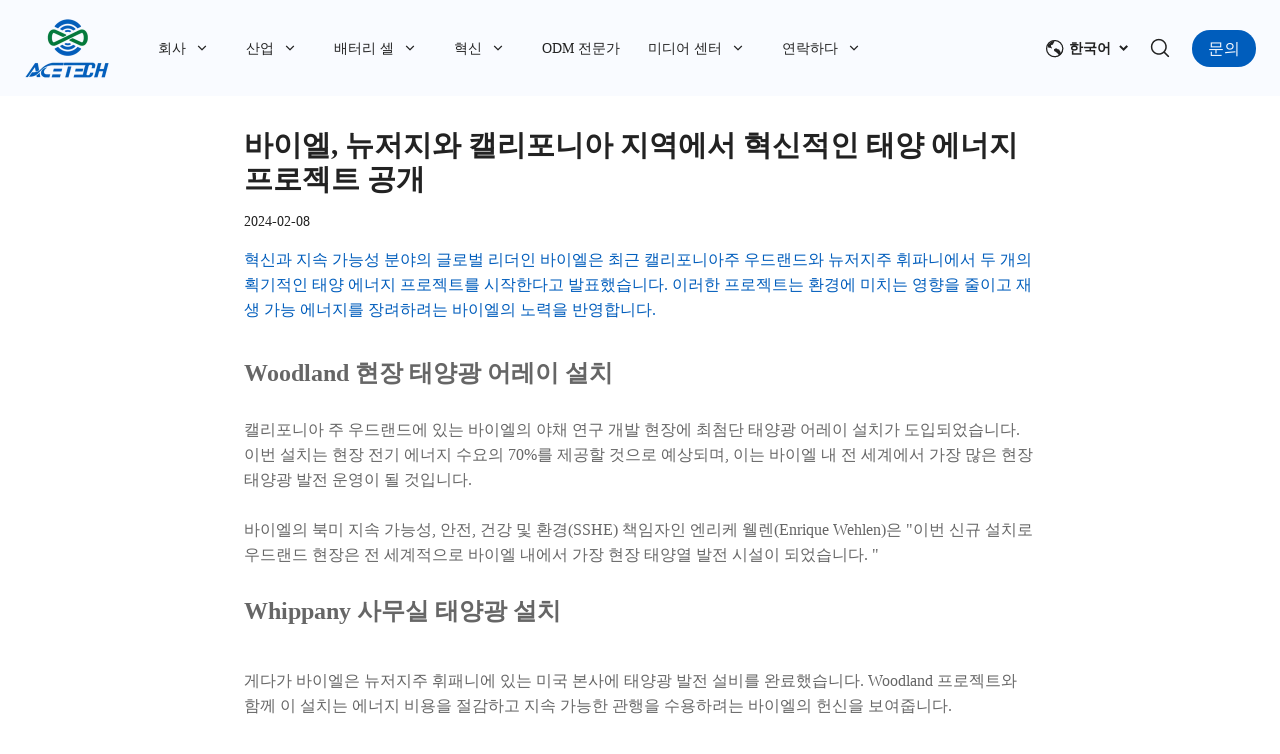

--- FILE ---
content_type: text/html; charset=utf-8
request_url: https://ko.acebattery.com/blogs/bayer-unveils-revolutionary-solar-energy-projects-at-locations-in-new-jersey-and-california
body_size: 46586
content:
<!DOCTYPE html><html lang="ko"><head><meta charSet="utf-8"/><meta name="viewport" content="width=device-width, minimum-scale=1.0, maximum-scale=1.0, initial-scale=1, viewport-fit=cover, user-scalable=yes"/><link rel="preconnect dns-prefetch" href="//sys.cdn.ishopastro.com"/><link rel="preconnect dns-prefetch" href="//m.stripe.com"/><link rel="preconnect dns-prefetch" href="//www.googletagmanager.com"/><link rel="preconnect dns-prefetch" href="//connect.facebook.net"/><link rel="preconnect dns-prefetch" href="//www.facebook.com"/><link rel="preconnect dns-prefetch" href="//www.google.com"/><link rel="preconnect dns-prefetch" href="//www.google-analytics.com"/><link rel="preconnect dns-prefetch" href="//d2fm5lxr44ed3z.cloudfront.net"/><link rel="preconnect dns-prefetch" href="//media.cdn.ishopastro.com"/><link rel="preconnect dns-prefetch" href="//e.clarity.ms"/><title>Bayer Unveils Revolutionary Solar Energy Projects at Locations in New Jersey and California</title><meta name="description" content=" Bayer, a global leader in innovation and sustainability, has recently announced the launch of two groundbreaking solar energy projects in Woodland, CA and Whippany, NJ. These projects reflect Bayer&#x27;s commitment to reducing its environmental impact and promoting renewable energy."/><meta property="og:title" content="Bayer Unveils Revolutionary Solar Energy Projects at Locations in New Jersey and California"/><meta property="og:description" content=" Bayer, a global leader in innovation and sustainability, has recently announced the launch of two groundbreaking solar energy projects in Woodland, CA and Whippany, NJ. These projects reflect Bayer&#x27;s commitment to reducing its environmental impact and promoting renewable energy."/><link rel="alternate" href="https://www.acebattery.com.cn/blogs/bayer-unveils-revolutionary-solar-energy-projects-at-locations-in-new-jersey-and-california" hrefLang="zh-cn"/><link rel="alternate" href="https://ua.acebattery.com/blogs/bayer-unveils-revolutionary-solar-energy-projects-at-locations-in-new-jersey-and-california" hrefLang="uk"/><link rel="alternate" href="https://ru.acebattery.com/blogs/bayer-unveils-revolutionary-solar-energy-projects-at-locations-in-new-jersey-and-california" hrefLang="ru"/><link rel="alternate" href="https://pt.acebattery.com/blogs/bayer-unveils-revolutionary-solar-energy-projects-at-locations-in-new-jersey-and-california" hrefLang="pt"/><link rel="alternate" href="https://it.acebattery.com/blogs/bayer-unveils-revolutionary-solar-energy-projects-at-locations-in-new-jersey-and-california" hrefLang="it"/><link rel="alternate" href="https://ko.acebattery.com/blogs/bayer-unveils-revolutionary-solar-energy-projects-at-locations-in-new-jersey-and-california" hrefLang="ko"/><link rel="alternate" href="https://fr.acebattery.com/blogs/bayer-unveils-revolutionary-solar-energy-projects-at-locations-in-new-jersey-and-california" hrefLang="fr"/><link rel="alternate" href="https://ja.acebattery.com/blogs/bayer-unveils-revolutionary-solar-energy-projects-at-locations-in-new-jersey-and-california" hrefLang="ja"/><link rel="alternate" href="https://es.acebattery.com/blogs/bayer-unveils-revolutionary-solar-energy-projects-at-locations-in-new-jersey-and-california" hrefLang="es"/><link rel="alternate" href="https://de.acebattery.com/blogs/bayer-unveils-revolutionary-solar-energy-projects-at-locations-in-new-jersey-and-california" hrefLang="de"/><link rel="alternate" href="https://www.acebattery.com/blogs/bayer-unveils-revolutionary-solar-energy-projects-at-locations-in-new-jersey-and-california" hrefLang="en-us"/><link rel="canonical" href="https://ko.acebattery.com/blogs/bayer-unveils-revolutionary-solar-energy-projects-at-locations-in-new-jersey-and-california"/><link rel="preload stylesheet" href="https://sys.cdn.ishopastro.com/fe/lib/font/Lato/Lato.css" as="style"/><meta name="init_web_container_status" content="success"/><meta name="baidu-site-verification" content="codeva-tD175xGO3a"/><meta name="google-site-verification" content="E4ndhdOTmSWZK6H2iJPERRdbuj6iL9wJDpj46gJJujA"/><meta name="next-head-count" content="32"/><script id="page-data" data-nscript="beforeInteractive">
    window.pageData = {};
    window.gloConfig = {"isBetaStyle":false,"isBeta":false,"mediaCdnLink":"//media.cdn.ishopastro.com/","ENV_TYPE":"perf","REPO_VERSION":"20260115-152619","themeName":"power","themeVersion":"0.371.0","pluginVersion":"0.34.0","pageType":"blogTemplate","isFS":false}
    window.tracker = {"gg_tag":{"id":"GTM-WRH2Z77","resourceId":"GTM-WRH2Z77","resourceType":"gg_tag","resourceCode":"new"}}
    window.appLocal = {"shopInfo":{"isRedirect":false,"id":596071844082270,"name":"ACE Battery","secondaryDomain":"acebattery.ishopastro.com","mainDomain":"www.acebattery.com","subDomain":"ko.acebattery.com","languageCode":"ko","currency":"USD","contactEmail":"marketing@acebattery.com","marketingEmail":"marketing@acebattery.com","category":"电子产品","accountId":592578365930949,"gmtCreate":1680492544000,"gmtModified":1731394666000,"themeTemplateId":592484883687961,"googleCategoryList":["Electronics"],"isPopUps":false,"status":"active","shopSetting":{},"isMarketShop":false,"needPath":false},"i18nSelector":{"header":{"trace-id":"cd3404e1027cf8ca5d7b761b3f0868dc"},"data":{"languageSelectorModels":[{"languageCode":"zh-cn","name":"中文简体","enName":"中文简体","subDomain":"www.acebattery.com.cn"},{"languageCode":"uk","name":"Українська мова","enName":"乌克兰语","subDomain":"ua.acebattery.com"},{"languageCode":"ru","name":"Русский язык","enName":"俄语","subDomain":"ru.acebattery.com"},{"languageCode":"pt","name":"Português","enName":"葡萄牙语","subDomain":"pt.acebattery.com"},{"languageCode":"it","name":"Italiano","enName":"意大利语","subDomain":"it.acebattery.com"},{"languageCode":"ko","name":"한국어","enName":"韩语","subDomain":"ko.acebattery.com"},{"languageCode":"fr","name":"Français","enName":"法语","subDomain":"fr.acebattery.com"},{"languageCode":"ja","name":"日本語","enName":"日语","subDomain":"ja.acebattery.com"},{"languageCode":"es","name":"Español","enName":"西班牙语","subDomain":"es.acebattery.com"},{"languageCode":"de","name":"Deutsch","enName":"德语","subDomain":"de.acebattery.com"},{"languageCode":"en","name":"English","enName":"英语","subDomain":"www.acebattery.com"}]},"success":true,"show":true}}
    window._shopId = 596071844082270
  </script><link rel="preload" href="https://sys.cdn.ishopastro.com/fe/shop-server/perf/20260115-152619/_next/static/css/45f93ef31a696eb6.css" as="style"/><link rel="stylesheet" href="https://sys.cdn.ishopastro.com/fe/shop-server/perf/20260115-152619/_next/static/css/45f93ef31a696eb6.css" data-n-g=""/><link rel="preload" href="https://sys.cdn.ishopastro.com/fe/shop-server/perf/20260115-152619/_next/static/css/b28a4eaf0a46abba.css" as="style"/><link rel="stylesheet" href="https://sys.cdn.ishopastro.com/fe/shop-server/perf/20260115-152619/_next/static/css/b28a4eaf0a46abba.css"/><link rel="preload" href="https://sys.cdn.ishopastro.com/fe/shop-server/perf/20260115-152619/_next/static/css/256d2af372299016.css" as="style"/><link rel="stylesheet" href="https://sys.cdn.ishopastro.com/fe/shop-server/perf/20260115-152619/_next/static/css/256d2af372299016.css"/><link rel="preload" href="https://sys.cdn.ishopastro.com/fe/shop-server/perf/20260115-152619/_next/static/css/7a431a607569f924.css" as="style"/><link rel="stylesheet" href="https://sys.cdn.ishopastro.com/fe/shop-server/perf/20260115-152619/_next/static/css/7a431a607569f924.css"/><link rel="preload" href="https://sys.cdn.ishopastro.com/fe/shop-server/perf/20260115-152619/_next/static/css/9a1a1b6aa7c6db66.css" as="style"/><link rel="stylesheet" href="https://sys.cdn.ishopastro.com/fe/shop-server/perf/20260115-152619/_next/static/css/9a1a1b6aa7c6db66.css"/><link rel="preload" href="https://sys.cdn.ishopastro.com/fe/shop-server/perf/20260115-152619/_next/static/css/08235142b41eaddc.css" as="style"/><link rel="stylesheet" href="https://sys.cdn.ishopastro.com/fe/shop-server/perf/20260115-152619/_next/static/css/08235142b41eaddc.css"/><link rel="preload" href="https://sys.cdn.ishopastro.com/fe/shop-server/perf/20260115-152619/_next/static/css/0d0c7c1298b200c3.css" as="style"/><link rel="stylesheet" href="https://sys.cdn.ishopastro.com/fe/shop-server/perf/20260115-152619/_next/static/css/0d0c7c1298b200c3.css"/><link rel="preload" href="https://sys.cdn.ishopastro.com/fe/shop-server/perf/20260115-152619/_next/static/css/f8f8d3bac2a35640.css" as="style"/><link rel="stylesheet" href="https://sys.cdn.ishopastro.com/fe/shop-server/perf/20260115-152619/_next/static/css/f8f8d3bac2a35640.css"/><noscript data-n-css=""></noscript><script defer="" nomodule="" src="https://sys.cdn.ishopastro.com/fe/shop-server/perf/20260115-152619/_next/static/chunks/polyfills-c67a75d1b6f99dc8.js"></script><script defer="" src="https://sys.cdn.ishopastro.com/fe/shop-server/perf/20260115-152619/_next/static/chunks/2123-d8a278f37a53aa5e.js"></script><script defer="" src="https://sys.cdn.ishopastro.com/fe/shop-server/perf/20260115-152619/_next/static/chunks/9543.9748807e0b15c777.js"></script><script defer="" src="https://sys.cdn.ishopastro.com/fe/shop-server/perf/20260115-152619/_next/static/chunks/6842-5d4153ef7a297e6d.js"></script><script defer="" src="https://sys.cdn.ishopastro.com/fe/shop-server/perf/20260115-152619/_next/static/chunks/5970.3f5e63668c005781.js"></script><script defer="" src="https://sys.cdn.ishopastro.com/fe/shop-server/perf/20260115-152619/_next/static/chunks/3280-f7649e7fccea3d95.js"></script><script defer="" src="https://sys.cdn.ishopastro.com/fe/shop-server/perf/20260115-152619/_next/static/chunks/1024.39afceca645fd88e.js"></script><script defer="" src="https://sys.cdn.ishopastro.com/fe/shop-server/perf/20260115-152619/_next/static/chunks/8608.158a26193f13a5d4.js"></script><script defer="" src="https://sys.cdn.ishopastro.com/fe/shop-server/perf/20260115-152619/_next/static/chunks/4576.d231314d196b0fe0.js"></script><script defer="" src="https://sys.cdn.ishopastro.com/fe/shop-server/perf/20260115-152619/_next/static/chunks/7677-e4a9d9f63775b8cb.js"></script><script defer="" src="https://sys.cdn.ishopastro.com/fe/shop-server/perf/20260115-152619/_next/static/chunks/172.2e29ac6f59598534.js"></script><script defer="" src="https://sys.cdn.ishopastro.com/fe/shop-server/perf/20260115-152619/_next/static/chunks/5521.829339f1b3f5624b.js"></script><script defer="" src="https://sys.cdn.ishopastro.com/fe/shop-server/perf/20260115-152619/_next/static/chunks/1099-df3e77597b2a137f.js"></script><script defer="" src="https://sys.cdn.ishopastro.com/fe/shop-server/perf/20260115-152619/_next/static/chunks/5672.20ad1f2dbb60c40f.js"></script><script defer="" src="https://sys.cdn.ishopastro.com/fe/shop-server/perf/20260115-152619/_next/static/chunks/5415.9c48a796aa864fdd.js"></script><script defer="" src="https://sys.cdn.ishopastro.com/fe/shop-server/perf/20260115-152619/_next/static/chunks/1375.7212467dc33cb88d.js"></script><script defer="" src="https://sys.cdn.ishopastro.com/fe/shop-server/perf/20260115-152619/_next/static/chunks/593-ce169ecfac59645d.js"></script><script defer="" src="https://sys.cdn.ishopastro.com/fe/shop-server/perf/20260115-152619/_next/static/chunks/8461.4d4c1d55c2f848fd.js"></script><script defer="" src="https://sys.cdn.ishopastro.com/fe/shop-server/perf/20260115-152619/_next/static/chunks/6250.82953a9a1c815e2a.js"></script><script defer="" src="https://sys.cdn.ishopastro.com/fe/shop-server/perf/20260115-152619/_next/static/chunks/5790.51daa710da47bcf1.js"></script><script defer="" src="https://sys.cdn.ishopastro.com/fe/shop-server/perf/20260115-152619/_next/static/chunks/4701.377b1c800f8c93b8.js"></script><script defer="" src="https://sys.cdn.ishopastro.com/fe/shop-server/perf/20260115-152619/_next/static/chunks/7292.c65cafad4bdbae91.js"></script><script defer="" src="https://sys.cdn.ishopastro.com/fe/shop-server/perf/20260115-152619/_next/static/chunks/8072.8a128d48eb4da165.js"></script><script defer="" src="https://sys.cdn.ishopastro.com/fe/shop-server/perf/20260115-152619/_next/static/chunks/2798.4ced480b938bce0a.js"></script><script defer="" src="https://sys.cdn.ishopastro.com/fe/shop-server/perf/20260115-152619/_next/static/chunks/9591.81dc384285e3a595.js"></script><script defer="" src="https://sys.cdn.ishopastro.com/fe/shop-server/perf/20260115-152619/_next/static/chunks/3683.cfb787a3908d981c.js"></script><script defer="" src="https://sys.cdn.ishopastro.com/fe/shop-server/perf/20260115-152619/_next/static/chunks/3394.261209b51c6d0d5d.js"></script><script defer="" src="https://sys.cdn.ishopastro.com/fe/shop-server/perf/20260115-152619/_next/static/chunks/7197.900213ca6607767b.js"></script><script defer="" src="https://sys.cdn.ishopastro.com/fe/shop-server/perf/20260115-152619/_next/static/chunks/7933.050b59f07a897cc8.js"></script><script defer="" src="https://sys.cdn.ishopastro.com/fe/shop-server/perf/20260115-152619/_next/static/chunks/6803.e8ae6bd11d999d01.js"></script><script src="https://sys.cdn.ishopastro.com/fe/shop-server/perf/20260115-152619/_next/static/chunks/webpack-e2e3de9430aa0816.js" defer=""></script><script src="https://sys.cdn.ishopastro.com/fe/shop-server/perf/20260115-152619/_next/static/chunks/framework-314c182fa7e2bf37.js" defer=""></script><script src="https://sys.cdn.ishopastro.com/fe/shop-server/perf/20260115-152619/_next/static/chunks/main-277911c6fe19c890.js" defer=""></script><script src="https://sys.cdn.ishopastro.com/fe/shop-server/perf/20260115-152619/_next/static/chunks/pages/_app-9fdeed58726b3657.js" defer=""></script><script src="https://sys.cdn.ishopastro.com/fe/shop-server/perf/20260115-152619/_next/static/chunks/pages/blogs/%5BseoUrl%5D-93d6096f3e1caa8e.js" defer=""></script><script src="https://sys.cdn.ishopastro.com/fe/shop-server/perf/20260115-152619/_next/static/20260115-152619/_buildManifest.js" defer=""></script><script src="https://sys.cdn.ishopastro.com/fe/shop-server/perf/20260115-152619/_next/static/20260115-152619/_ssgManifest.js" defer=""></script><style id="__jsx-886182755">body{font-family:"Lato", "Helvetica Neue", "Helvetica", "Arial", "PingFang SC", "Hiragino Sans GB", "Heiti SC", "Microsoft YaHei", "WenQuanYi Micro Hei", "sans-serif";font-weight:normal;letter-spacing:0;line-height:1.2;
      .sa_b_component_richtext_unique p{margin:0}.sa_b_component_richtext_unique img{max-width:100%;margin-bottom:20px}.sa_b_component_richtext_unique table{max-width:100%;min-height:80px;margin-bottom:20px;overflow:auto}.sa_b_component_richtext_unique td{padding:12px}.sa_b_component_richtext_unique ul{margin-left:20px}.sa_b_component_richtext_unique ol{margin-left:20px}.sa_b_component_richtext_unique li::marker{font-size:16px}.fr-view strong{font-weight:600}@media(min-width:1px){font-size:14px}@media(min-width:769px){font-size:14px}@media(min-width:1321px){font-size:16px}}</style></head><body><div id="__next"><noscript><iframe src="https://tagging.ishopastro.com/ns.html?id=GTM-WRH2Z77" height="0" width="0" style="display:none;visibility:hidden"></iframe></noscript><link href="https://sys.cdn.ishopastro.com/fe/lib/froala_style.min@4.2.0.css" rel="stylesheet"/><div style="background-color:#F9FBFF" data-page-type="blogTemplate" class="PageContainer_main__WIF_u"><section class="PageContainer_section__YUf7K" id="announce"><div><div id="announce" class="Announce_container__k405C announceComponents" data-sticky="false"><div class="sa-container___spf1L sa-container-full___J-KNg" style="--max-width:1280px;display:flex;flex-direction:column" data-safe-width="1304" data-role="container" data-container-align="full"><div style="display:flex"></div></div></div></div></section><div style="transition:all ease-in 0.4s;min-height:0px;background-color:rgba(255,255,255,0)" data-opacity="false" data-navBackgroundColor="#ffffff"><div class="TopHeader_container__5dlFu" id="topHeaderContainer" style="position:relative;top:0;transform:translateY(0)" data-sticky="always"><div style="width:100%;height:auto"><div id="topHeader" class="TopHeader_backWayContainer__AUA3f" style="transform:translateY(0);color:#222222;background-color:rgba(255,255,255,0)"><div class="Header_container__ny4DF"><div class="sa-container___spf1L sa-container-auto___gBhJv" style="--max-width:1280px;display:flex;flex:1" data-safe-width="1304" data-role="container" data-container-align="auto"><div class="Header_content__vSyWO"><div class="Logo_container__BiQIM" style="width:86px;height:64.16580310880829px"><div class="Logo_logoContainer__QAnpc" style="width:86px;height:64.16580310880829px"><img data-role="normal" style="display:flex" src="https://image.cdn.ishopastro.com/[base64]" alt="logo"/><img style="display:none" src="https://image.cdn.ishopastro.com/[base64]" alt="logo"/></div></div><div class="MenuPC_menu__0W4xD" style="padding-top:16px;padding-bottom:16px"><div class="MenuPC_container__1GliU"><div class="MenuPC_content__dwu4U"><a class="MenuPC_item__9Q2Jf" href="https://ko.acebattery.com/pages/Company-Profile"><div class="MenuPC_itemContent__mRjpt"><div class="MenuPC_itemLineContent__Pkhja"><div class="MenuPC_itemLineTextContent__vypNb"><div data-text-type="16" style="--mm-font-size:14px;--pad-font-size:14px;--pc-font-size:16px;--font-color:#222222;--max-line:0;--text-decorate:unset;--line-height:1.4;--font-weight:normal;--letter-spacing:0px;--font-family:Lato;--text-align:start;padding-top:0;padding-inline-start:0;padding-inline-end:0;padding-bottom:0" class="MenuPC_itemText__qgC2r sa-text sa-text___Ojens">회사</div></div><div class="MenuPC_itemLine__1o9cY" style="background-color:#222222"></div></div></div></a><a class="MenuPC_item__9Q2Jf" href="https://ko.acebattery.com/products"><div class="MenuPC_itemContent__mRjpt"><div class="MenuPC_itemLineContent__Pkhja"><div class="MenuPC_itemLineTextContent__vypNb"><div data-text-type="16" style="--mm-font-size:14px;--pad-font-size:14px;--pc-font-size:16px;--font-color:#222222;--max-line:0;--text-decorate:unset;--line-height:1.4;--font-weight:normal;--letter-spacing:0px;--font-family:Lato;--text-align:start;padding-top:0;padding-inline-start:0;padding-inline-end:0;padding-bottom:0" class="MenuPC_itemText__qgC2r sa-text sa-text___Ojens">산업</div></div><div class="MenuPC_itemLine__1o9cY" style="background-color:#222222"></div></div></div></a><a class="MenuPC_item__9Q2Jf" href="https://ko.acebattery.com/collection/battery-cell"><div class="MenuPC_itemContent__mRjpt"><div class="MenuPC_itemLineContent__Pkhja"><div class="MenuPC_itemLineTextContent__vypNb"><div data-text-type="16" style="--mm-font-size:14px;--pad-font-size:14px;--pc-font-size:16px;--font-color:#222222;--max-line:0;--text-decorate:unset;--line-height:1.4;--font-weight:normal;--letter-spacing:0px;--font-family:Lato;--text-align:start;padding-top:0;padding-inline-start:0;padding-inline-end:0;padding-bottom:0" class="MenuPC_itemText__qgC2r sa-text sa-text___Ojens">배터리 셀</div></div><div class="MenuPC_itemLine__1o9cY" style="background-color:#222222"></div></div></div></a><a class="MenuPC_item__9Q2Jf" href="https://ko.acebattery.com/pages/RD-Strength"><div class="MenuPC_itemContent__mRjpt"><div class="MenuPC_itemLineContent__Pkhja"><div class="MenuPC_itemLineTextContent__vypNb"><div data-text-type="16" style="--mm-font-size:14px;--pad-font-size:14px;--pc-font-size:16px;--font-color:#222222;--max-line:0;--text-decorate:unset;--line-height:1.4;--font-weight:normal;--letter-spacing:0px;--font-family:Lato;--text-align:start;padding-top:0;padding-inline-start:0;padding-inline-end:0;padding-bottom:0" class="MenuPC_itemText__qgC2r sa-text sa-text___Ojens">혁신</div></div><div class="MenuPC_itemLine__1o9cY" style="background-color:#222222"></div></div></div></a><a class="MenuPC_item__9Q2Jf" href="https://ko.acebattery.com/pages/odm-expert"><div class="MenuPC_itemContent__mRjpt"><div class="MenuPC_itemLineContent__Pkhja"><div class="MenuPC_itemLineTextContent__vypNb"><div data-text-type="16" style="--mm-font-size:14px;--pad-font-size:14px;--pc-font-size:16px;--font-color:#222222;--max-line:0;--text-decorate:unset;--line-height:1.4;--font-weight:normal;--letter-spacing:0px;--font-family:Lato;--text-align:start;padding-top:0;padding-inline-start:0;padding-inline-end:0;padding-bottom:0" class="MenuPC_itemText__qgC2r sa-text sa-text___Ojens">ODM 전문가</div></div><div class="MenuPC_itemLine__1o9cY" style="background-color:#222222"></div></div></div></a><a class="MenuPC_item__9Q2Jf" href="https://ko.acebattery.com/blogs/news"><div class="MenuPC_itemContent__mRjpt"><div class="MenuPC_itemLineContent__Pkhja"><div class="MenuPC_itemLineTextContent__vypNb"><div data-text-type="16" style="--mm-font-size:14px;--pad-font-size:14px;--pc-font-size:16px;--font-color:#222222;--max-line:0;--text-decorate:unset;--line-height:1.4;--font-weight:normal;--letter-spacing:0px;--font-family:Lato;--text-align:start;padding-top:0;padding-inline-start:0;padding-inline-end:0;padding-bottom:0" class="MenuPC_itemText__qgC2r sa-text sa-text___Ojens">미디어 센터</div></div><div class="MenuPC_itemLine__1o9cY" style="background-color:#222222"></div></div></div></a><a class="MenuPC_item__9Q2Jf" href="https://ko.acebattery.com/pages/Contact-Us"><div class="MenuPC_itemContent__mRjpt"><div class="MenuPC_itemLineContent__Pkhja"><div class="MenuPC_itemLineTextContent__vypNb"><div data-text-type="16" style="--mm-font-size:14px;--pad-font-size:14px;--pc-font-size:16px;--font-color:#222222;--max-line:0;--text-decorate:unset;--line-height:1.4;--font-weight:normal;--letter-spacing:0px;--font-family:Lato;--text-align:start;padding-top:0;padding-inline-start:0;padding-inline-end:0;padding-bottom:0" class="MenuPC_itemText__qgC2r sa-text sa-text___Ojens">연락하다</div></div><div class="MenuPC_itemLine__1o9cY" style="background-color:#222222"></div></div></div></a></div></div></div><div class="Header_contentRight__e0o6e" style="flex:none"><div class="Header_actions__Ns2FV"><div class="I18n_container__TFDQp css-0" style="align-self:center;--sa-input-wrapper-border:2px;--sa-input-wrapper-border-radius:4px"></div><div class="Search_container__zKIPY"><div class="Search_iconContainer__ku_aw"></div></div></div><div class="HeaderButton_container__z9FY9" style="margin-inline-start:20px;align-items:center;padding:16px 0"><div class="HeaderButton_content__B_1Ju" style="padding:6px 16px;border-radius:100px;background-image:unset;background-color:#005DBC"><div class="HeaderButton_mask__YTYMq" style="background-color:transparent;opacity:1"></div><div data-text-type="1253e52d-771d-4654-bc82-053c66ae231c" style="--mm-font-size:16px;--pad-font-size:16px;--pc-font-size:17px;--font-color:#F9FBFF;--max-line:0;--text-decorate:unset;--line-height:1.6;--font-weight:normal;--letter-spacing:0px;--font-family:Lato;--text-align:inherit;overflow:visible" class="sa-text sa-text___Ojens rich-text-style___YUj-z"><div class="fr-view sa_b_component_richtext_unique"><p>문의</p></div></div></div></div></div></div></div></div><div id="base-header-account"><div id="base-header-account-children" style="transition:all ease-in 0.4s;color:#222222;background-color:rgba(255,255,255,0)"></div></div></div></div></div></div><div id="pageBodySectionList" class=" flex-1"><div style="--background-attachment:unset;--mt:10px;--mb:10px;--mask-background-color:transparent;--background-image-url:unset;display:none;background-color:#F9FBFF" class="BackgroundContainer___6JKS9 pure-background-image___Kb68w"><div class="sa-container___spf1L sa-container-auto___gBhJv" style="--max-width:1280px" data-safe-width="1304" data-role="container" data-container-align="auto"><div data-text-type="14" style="--mm-font-size:14px;--pad-font-size:14px;--pc-font-size:16px;--font-color:#222222;--max-line:0;--text-decorate:unset;--line-height:1.4;--font-weight:normal;--letter-spacing:0px;--font-family:Lato;--text-align:inherit" class="sa-text svg-use-font-size___htLlf sa-text___Ojens"><div data-role="crumb" id="crumb" class="Crumb_crumb-container__1ahaZ"><a href="/" class="text-[#666]">홈</a><span style="--current-crumb-color:#000000;display:flex;align-items:center" class="Crumb_crumb-inner-item__FK_jV"><svg width="12" height="12" viewBox="0 0 12 12" fill="none" xmlns="http://www.w3.org/2000/svg" transform="rotate(0)"><path d="M4.45505 10.335C4.36005 10.335 4.26505 10.3 4.19005 10.225C4.04505 10.08 4.04505 9.84001 4.19005 9.69501L7.45005 6.43501C7.69005 6.19501 7.69005 5.80501 7.45005 5.56501L4.19005 2.30501C4.04505 2.16001 4.04505 1.92001 4.19005 1.77501C4.33505 1.63001 4.57505 1.63001 4.72005 1.77501L7.98005 5.03501C8.23505 5.29001 8.38005 5.63501 8.38005 6.00001C8.38005 6.36501 8.24005 6.71001 7.98005 6.96501L4.72005 10.225C4.64505 10.295 4.55005 10.335 4.45505 10.335Z" fill="#222222"></path></svg><a class="text-[#666]" href="/blogs/blog">Blog</a><svg width="12" height="12" viewBox="0 0 12 12" fill="none" xmlns="http://www.w3.org/2000/svg" transform="rotate(0)"><path d="M4.45505 10.335C4.36005 10.335 4.26505 10.3 4.19005 10.225C4.04505 10.08 4.04505 9.84001 4.19005 9.69501L7.45005 6.43501C7.69005 6.19501 7.69005 5.80501 7.45005 5.56501L4.19005 2.30501C4.04505 2.16001 4.04505 1.92001 4.19005 1.77501C4.33505 1.63001 4.57505 1.63001 4.72005 1.77501L7.98005 5.03501C8.23505 5.29001 8.38005 5.63501 8.38005 6.00001C8.38005 6.36501 8.24005 6.71001 7.98005 6.96501L4.72005 10.225C4.64505 10.295 4.55005 10.335 4.45505 10.335Z" fill="#222222"></path></svg>Bayer Unveils Revolutionary Solar Energy Projects at Locations in New Jersey and California</span></div></div></div></div><script type="application/ld+json">{"@context":"https://schema.org","@type":"BreadcrumbList","itemListElement":[{"@type":"ListItem","position":1,"name":"홈","item":"https://ko.acebattery.com"},{"@type":"ListItem","position":2,"name":"Bayer Unveils Revolutionary Solar Energy Projects at Locations in New Jersey and California","item":"https://ko.acebattery.com/blogs/bayer-unveils-revolutionary-solar-energy-projects-at-locations-in-new-jersey-and-california"}]}</script><section class="PageContainer_section__YUf7K" style="--gap-size:0px" data-role="BlogTemplateSchema" id="BlogTemplateSchema"><div style="--background-attachment:unset;--mt:0px;--mb:0px;--mask-background-color:transparent;--background-image-url:unset;background-color:#FFFFFF" class="BackgroundContainer___6JKS9 pure-background-image___Kb68w"><div class="style_blogs_page_wrap__oD1eK" style="max-width:840px"><div class="sa-container___spf1L sa-container-auto___gBhJv" style="--max-width:1280px" data-safe-width="1304" data-role="container" data-container-align="auto"><div class="style_blogs_page_header__de1xE"><h1 data-text-type="28" style="--mm-font-size:29px;--pad-font-size:29px;--pc-font-size:36px;--font-color:#222222;--max-line:0;--text-decorate:unset;--line-height:1.2;--font-weight:bold;--letter-spacing:0px;--font-family:Lato;--text-align:start" class="sa-text sa-text___Ojens">바이엘, 뉴저지와 캘리포니아 지역에서 혁신적인 태양 에너지 프로젝트 공개</h1><style data-emotion="css 1njousy">.css-1njousy{margin-top:16px;}.css-1njousy [data-role=info-item]+[data-role=info-item]::before{content:'·';display:inline-block;}@media (min-width: 1px){.css-1njousy [data-role=info-item]+[data-role=info-item]::before{-webkit-padding-start:2px;padding-inline-start:2px;-webkit-padding-end:2px;padding-inline-end:2px;}}@media (min-width: 769px){.css-1njousy [data-role=info-item]+[data-role=info-item]::before{-webkit-padding-start:4px;padding-inline-start:4px;-webkit-padding-end:4px;padding-inline-end:4px;}}</style><div class="css-1njousy"><span data-text-type="14" style="--mm-font-size:14px;--pad-font-size:14px;--pc-font-size:16px;--font-color:#222222;--max-line:0;--text-decorate:unset;--line-height:1.4;--font-weight:normal;--letter-spacing:0px;--font-family:Lato;--text-align:inherit" class="sa-text sa-text___Ojens"> 2024-02-08 </span></div></div><div class="style_container_image__nCWlB" style="padding-top:16px"><div data-text-type="1253e52d-771d-4654-bc82-053c66ae231c" style="--mm-font-size:16px;--pad-font-size:16px;--pc-font-size:17px;--font-color:#005DBC;--max-line:0;--text-decorate:unset;--line-height:1.6;--font-weight:normal;--letter-spacing:0px;--font-family:Lato;--text-align:start" class="sa-text sa-text___Ojens"> 혁신과 지속 가능성 분야의 글로벌 리더인 바이엘은 최근 캘리포니아주 우드랜드와 뉴저지주 휘파니에서 두 개의 획기적인 태양 에너지 프로젝트를 시작한다고 발표했습니다. 이러한 프로젝트는 환경에 미치는 영향을 줄이고 재생 가능 에너지를 장려하려는 바이엘의 노력을 반영합니다.</div></div><div class="style_blogs_page_main__rzVvx" style="padding-top:32px"><div data-text-type="1253e52d-771d-4654-bc82-053c66ae231c" style="--mm-font-size:16px;--pad-font-size:16px;--pc-font-size:17px;--font-color:#666666;--max-line:0;--text-decorate:unset;--line-height:1.6;--font-weight:normal;--letter-spacing:0px;--font-family:Lato;--text-align:inherit" class="sa-text sa-text___Ojens"><div><p></p>
<div class="sa_b_component_richtext_unique">
 <style>
       .sa_b_component_richtext_unique p {
            margin: 0;
        }
       .sa_b_component_richtext_unique img {
            max-width: 100%;
            margin-bottom: 20px;
        }
       .sa_b_component_richtext_unique table {
            max-width: 100%;
            min-height: 80px;
            margin-bottom: 20px;
            overflow: auto;
        }
       .sa_b_component_richtext_unique td {
            padding: 12px;
        }
       .sa_b_component_richtext_unique ul {
            margin-left: 20px;
        }
       .sa_b_component_richtext_unique ol {
            margin-left: 20px;
        }
       .sa_b_component_richtext_unique li::marker {
            font-size: 16px;
        }
    </style>
 <p class="MsoNormal"><span style="font-size: 18pt;"><strong><span style="font-family: Calibri;">Woodland 현장 태양광 어레이 설치</span></strong></span></p>
 <p class="MsoNormal"><strong>&nbsp;</strong></p>
 <p class="MsoNormal"><span style="font-family: Calibri;">캘리포니아 주 우드랜드에 있는 바이엘의 야채 연구 개발 현장에 최첨단 태양광 어레이 설치가 도입되었습니다. 이번 설치는 현장 전기 에너지 수요의 70%를 제공할 것으로 예상되며, 이는 바이엘 내 전 세계에서 가장 많은 현장 태양광 발전 운영이 될 것입니다.</span></p>
 <p class="MsoNormal">&nbsp;</p>
 <p class="MsoNormal"><span style="font-family: Calibri;">바이엘의 북미 지속 가능성, 안전, 건강 및 환경(SSHE) 책임자인 엔리케 웰렌(Enrique Wehlen)은 "이번 신규 설치로 우드랜드 현장은 전 세계적으로 바이엘 내에서 가장 현장 태양열 발전 시설이 되었습니다. "</span></p>
 <p class="MsoNormal">&nbsp;</p>
 <p class="MsoNormal"><span style="font-size: 18pt;"><strong><span style="font-family: Calibri;">Whippany 사무실 태양광 설치</span></strong></span></p>
 <p class="MsoNormal"><span style="font-size: 18pt;"><strong>&nbsp;</strong></span></p>
 <p class="MsoNormal"><span style="font-family: Calibri;">게다가 바이엘은 뉴저지주 휘패니에 있는 미국 본사에 태양광 발전 설비를 완료했습니다. Woodland 프로젝트와 함께 이 설치는 에너지 비용을 절감하고 지속 가능한 관행을 수용하려는 바이엘의 헌신을 보여줍니다.</span></p>
 <p class="MsoNormal">&nbsp;</p>
 <p class="MsoNormal"><span style="font-family: Calibri;">이 두 가지 태양 에너지 프로젝트는 보다 지속 가능한 미래에 대한 바이엘의 노력을 축하하기 위해 지역 행사에서 직원과 지역 사회 지도자들에게 공식적으로 공개될 예정입니다.</span></p>
 <p class="MsoNormal">&nbsp;</p>
 <p class="MsoNormal"><span style="font-size: 18pt;"><strong><span style="font-family: Calibri;">지속가능성 목표에 부합</span></strong></span></p>
 <p class="MsoNormal"><strong>&nbsp;</strong></p>
 <p class="MsoNormal"><span style="font-family: Calibri;">두 프로젝트 모두 2030년까지 탄소 중립을 달성하고 2050년까지 전체 가치 사슬에서 폐기물 순 제로를 달성하려는 야망을 포함하여 바이엘의 지속 가능성 약속과 일치합니다. 이러한 목표는 과학 기반 목표(Science Based Targets) 이니셔티브의 승인을 받아 회사의 약속을 강조합니다. 측정 가능하고 영향력 있는 진전을 이루기 위해 노력합니다.</span></p>
 <p class="MsoNormal">&nbsp;</p>
 <p class="MsoNormal"><span style="font-family: Calibri;">이러한 목표를 달성하기 위한 바이엘의 전략에는 2030년까지 100% 지속 가능한 재생 가능한 전기를 구매하는 것이 포함됩니다. 또한 회사는 지속 가능성을 추구하는 과정에서 에너지 효율성과 청정 에너지 자원의 중요성을 강조합니다.</span></p>
 <p class="MsoNormal">&nbsp;</p>
 <p class="MsoNormal"><span style="font-family: Calibri;">유엔 지속 가능한 개발 목표와 파리 협약에 따라 바이엘은 회사 내에서 그리고 전체 가치 사슬에서 온실가스 배출을 지속적으로 줄이는 것을 목표로 하고 있습니다. 바이엘은 태양광 발전과 같은 재생 에너지원을 활용하여 발전 과정에서 탄소 배출량을 크게 줄입니다.</span></p>
 <p class="MsoNormal">&nbsp;</p>
 <p class="MsoNormal"><span style="font-size: 18pt;"><strong><span style="font-family: Calibri;">강력한 헌신의 신호</span></strong></span></p>
 <p class="MsoNormal">&nbsp;</p>
 <p class="MsoNormal"><span style="font-family: Calibri;">바이엘의 지속 가능성, 안전, 건강 및 환경(SSHE) 글로벌 책임자인 델프 빈타키스는 온실 가스 배출 감소에 대한 바이엘의 약속을 명확히 보여주는 이러한 태양광 설치의 중요성을 강조합니다. 이러한 프로젝트는 직원, 고객, 지역 사회에 중요한 메시지 역할을 하며 지속 가능성에 대한 바이엘의 헌신을 보여줍니다.</span></p>
 <p class="MsoNormal">&nbsp;</p>
 <p class="MsoNormal"><span style="font-family: Calibri;">바이엘은 에너지 생산 시설과 현장의 근접성, 혁신적인 에너지원의 사용, 풍력 및 태양광 발전에 중점을 두는 등의 요소에 중점을 두고 녹색 에너지 조달에 대한 엄격한 기준을 가지고 있습니다.</span></p>
 <p class="MsoNormal">&nbsp;</p>
 <p class="MsoNormal"><span style="font-family: Calibri;">이러한 최첨단 태양 에너지 프로젝트를 통해 바이엘은 지속 가능한 관행을 선도하고 업계의 다른 사람들도 이를 따르도록 영감을 주고 있습니다.</span></p>
 <p class="MsoNormal">&nbsp;</p>
 <p class="MsoNormal"><span style="font-size: 18pt;"><strong><span style="font-family: Calibri;">바이엘, 캘리포니아주 우드랜드에 지속 가능한 태양광 설치 완료</span></strong></span></p>
 <p class="MsoNormal"><strong>&nbsp;</strong></p>
 <p class="MsoNormal"><span style="font-family: Calibri;">Bayer는 Enel North America와 협력하여 캘리포니아주 우드랜드에 최첨단 태양광 및 에너지 저장 시스템을 완성했습니다. 2.7MW의 태양광 용량과 1MW/2MWh의 에너지 저장 용량을 자랑하는 이 설비는 현장 전기 에너지 수요의 70%에 전력을 공급할 것입니다. 10에이커 규모의 Bayer 농업 연구 부지에 위치한 지상 장착형 태양광 패널은 거의 2메가와트의 전력을 생산할 수 있습니다.</span></p>
 <p class="MsoNormal">&nbsp;</p>
 <p class="MsoNormal"><span style="font-size: 14pt;"><strong><span style="font-family: Calibri;">지속가능성과 회복력 강화</span></strong></span></p>
 <p class="MsoNormal"><strong>&nbsp;</strong></p>
 <p class="MsoNormal"><span style="font-family: Calibri;">Woodland 현장에서는 정전과 전력망 중단이 자주 발생하여 태양광+저장 시스템이 Bayer의 에너지 및 운영 탄력성에 중요한 추가 요소가 되었습니다. 이 혁신적인 프로젝트는 또한 바이엘의 탄소 배출량을 크게 줄이는 동시에 지역 에너지 인프라에 대한 수요를 완화할 것입니다.</span></p>
 <p class="MsoNormal">&nbsp;</p>
 <p class="MsoNormal"><span style="font-size: 14pt;"><strong><span style="font-family: Calibri;">온실가스 배출 감소를 위한 노력</span></strong></span></p>
 <p class="MsoNormal"><strong>&nbsp;</strong></p>
 <p class="MsoNormal"><span style="font-family: Calibri;">바이엘의 Woodland &amp; San Juan Bautista 현장 운영 책임자인 Staci A Rosenberger는 2030년까지 온실가스 배출량을 42% 줄이겠다는 회사의 약속을 강조합니다. 이 태양광 설치는 환경에 미치는 영향을 최소화하고 상쇄하는 바이엘의 지속 가능성 목표에 부합합니다. 피크 수요 동안의 전기 사용량. 또한, 주변 지역사회도 이러한 미래 지향적인 계획의 혜택을 누릴 것입니다.</span></p>
 <p class="MsoNormal">&nbsp;</p>
 <p class="MsoNormal"><span style="font-size: 14pt;"><strong><span style="font-family: Calibri;">에너지 탄력성과 인프라 수요에 기여</span></strong></span></p>
 <p class="MsoNormal"><strong>&nbsp;</strong></p>
 <p class="MsoNormal"><span style="font-family: Calibri;">Enel North America의 분산 에너지 솔루션 책임자인 Matt Barnes는 기상 이변과 산불이 점점 더 많이 발생하는 가운데 이 프로젝트의 중요성을 강조합니다. 바이엘의 에너지 탄력성을 강화하는 동시에 지역 에너지 인프라에 대한 스트레스를 줄임으로써 이 태양광 설치는 지역의 모든 에너지 사용자에게 혜택을 줍니다. Enel North America는 바이엘과 협력하여 지속 가능성 목표 달성에 기여하게 된 것을 기쁘게 생각합니다.</span></p>
 <p class="MsoNormal">&nbsp;</p>
 <p class="MsoNormal"><span style="font-size: 14pt;"><strong><span style="font-family: Calibri;">프로젝트 기간 동안 지속 가능한 관행</span></strong></span></p>
 <p class="MsoNormal">&nbsp;</p>
 <p class="MsoNormal"><span style="font-family: Calibri;">태양광 프로젝트의 예상 수명인 30년 동안 패널 열 사이에 야생화를 포함한 꽃이 피는 덮개작물을 심게 됩니다. 이는 미적 목적뿐만 아니라 수분매개자 서식지 및 토양 복원을 촉진합니다.</span></p>
 <p class="MsoNormal">&nbsp;</p>
 <p class="MsoNormal"><span style="font-size: 18pt;"><strong><span style="font-family: Calibri;">번창하는 지역사회와 교육에 대한 헌신</span></strong></span></p>
 <p class="MsoNormal"><strong>&nbsp;</strong></p>
 <p class="MsoNormal"><span style="font-family: Calibri;">1972년에 설립된 Bayer's Woodland 부지는 약 400에이커에 달하는 소유 및 임대 토지를 보유하고 있습니다. 20여 개국에서 온 230명 이상의 전문가가 현장에서 일하고 있으며, 피크 기간에는 100명 이상의 임시 직원이 추가로 근무할 가능성이 있습니다. Woodland 직원은 회사의 지속 가능성 노력과 지역 사회에 의미 있는 영향을 미칠 수 있는 능력에 자부심을 갖고 있습니다.</span></p>
 <p class="MsoNormal">&nbsp;</p>
 <p class="MsoNormal"><span style="font-family: Calibri;">직원들은 자원 봉사 활동을 통해 비영리 단체에 적극적으로 참여하고 STEM 교육 센터인 Baylab에 인근 학교의 학생들을 환영합니다. Baylab은 통합 해충 관리 및 개선된 육종 방법론과 같은 지속 가능한 농업 관행에 초점을 맞춘 실습 학습 경험을 제공합니다. 또한 바이엘은 곧 우드랜드 현장에 바이엘 라이프허브(Bayer LifeHub)를 도입할 예정이며, 이는 혁신적인 지속 가능한 농업 및 식품 생산 시스템을 지원하는 데 전념하는 공간 역할을 할 것입니다. LifeHub는 또한 농업 및 식품 생산 부문을 변화시키는 신기술에 대한 사회적 이해와 수용을 높이는 데에도 기여할 것입니다.</span></p>
 <p class="MsoNormal">&nbsp;</p>
 <p class="MsoNormal"><span style="font-size: 18pt;"><strong><span style="font-family: Calibri;">바이엘과 DSD Renewables의 파트너십으로 성공적인 Whippany 태양광 설치로 이어짐</span></strong></span></p>
 <p class="MsoNormal"><strong>&nbsp;</strong></p>
 <p class="MsoNormal"><span style="font-family: Calibri;">바이엘은 DSD(DSD)와 협력하여 뉴저지 주 휘파니에 획기적인 태양광 발전 설비를 완료했습니다. 이 1.7MW 지상 장착 시스템은 Whippany 현장의 연간 에너지 소비량 중 약 25%를 상쇄할 것으로 예상됩니다. 동쪽에서 서쪽으로 태양의 경로를 추적하는 3,600개의 태양광 모듈을 포함하는 설계로 설치는 에너지 생산을 극대화하도록 최적화되었습니다.</span></p>
 <p class="MsoNormal">&nbsp;</p>
 <p class="MsoNormal"><span style="font-family: Calibri;">2022년 10월에 시작된 이 태양광 프로젝트 개발에는 DSD팀의 다양한 설계 요소에 대한 세심한 고려가 필요했습니다. 미학과 기능성의 균형을 유지하면서 팀은 태양열 생산을 최적화하는 동시에 주변 경관을 보존하기 위해 부지런히 노력했습니다. 여기에는 울타리 선을 전략적으로 이동하고, 나무 제거를 최소화하고, 강 암석을 통합하여 현장의 미적 매력을 유지하는 것이 포함되었습니다. 또한 나무 수분에 필수적인 Whippany의 현장 꿀벌 군집이 방해받지 않고 유지되도록 하려면 바이엘과의 긴밀한 협력이 필수적이었습니다.</span></p>
 <p class="MsoNormal">&nbsp;</p>
 <p class="MsoNormal"><span style="font-family: Calibri;">DSD의 상업 개시 담당 부사장인 Dan O'Brien은 고유한 현장 요구사항을 태양광 설치에 성공적으로 통합한 점을 강조합니다. "이 프로젝트는 태양광 개발, 엔지니어링, 건설 및 자금 조달에 대한 우리의 접근 방식을 완벽하게 보여줍니다. 우리는 자랑스럽습니다. Bayer의 미국 주요 사무소에 가치 있고 미학적으로 만족스러운 솔루션을 제공하는 동시에 현장의 고유한 요구 사항을 충족했습니다."</span></p>
 <p class="MsoNormal">&nbsp;</p>
 <p class="MsoNormal"><span style="font-family: Calibri;">태양에너지에 대한 바이엘의 헌신은 이 최근 프로젝트를 넘어서는 것입니다. 이 회사는 뉴저지 주 모리스타운에 있는 북미 소비자 건강 R&amp;D 연구소에서 초기 설치를 시작으로 20년 넘게 태양광 발전을 사용해 왔습니다. Whippany 및 Woodland 태양광 프로젝트의 완료는 회사가 미국에서 재생 에너지에 대한 최근 투자를 의미합니다. 바이엘은 전년도 Cat Creek Energy(CCE)와의 아이다호 재생 에너지 계약을 포함하여 이 분야에서 중요한 벤처 기업을 발표한 바 있습니다.</span></p>
</div>
<p></p></div></div></div><div class="style_blogs_page_main__rzVvx"><style data-emotion="css 1rzau0z">.css-1rzau0z{display:-webkit-box;display:-webkit-flex;display:-ms-flexbox;display:flex;-webkit-align-items:center;-webkit-box-align:center;-ms-flex-align:center;align-items:center;border-top:1px solid #999999;border-bottom:1px solid #999999;}@media (min-width: 1px){.css-1rzau0z{padding-top:16px;padding-bottom:16px;margin-top:60px;}}@media (min-width: 769px){.css-1rzau0z{padding-top:32px;padding-bottom:32px;margin-top:30px;}}</style><div class="css-1rzau0z"><span>공유</span><div class="style_blogs_page_main_share_item__eQO7J"><span><style data-emotion="css 1pn43km">.css-1pn43km{box-sizing:border-box;margin:0;min-width:0;-webkit-user-select:none;-moz-user-select:none;-ms-user-select:none;user-select:none;display:inline-block;-webkit-flex-shrink:0;-ms-flex-negative:0;flex-shrink:0;width:20px!important;height:20px!important;}</style><svg class="sa-i css-1pn43km" viewBox="0 0 24 24" version="1.1" xmlns="http://www.w3.org/2000/svg" xmlns:xlink="http://www.w3.org/1999/xlink" width="24" height="24"><path d="M15.4024 20.9999V14.0343H17.7347L18.0838 11.3264H15.4024V9.59759C15.4024 8.81358 15.62 8.27928 16.7443 8.27928L18.1783 8.27861V5.8567C17.9302 5.82376 17.0791 5.75 16.0888 5.75C14.0213 5.75 12.606 7.01192 12.606 9.32946V11.3264H10.2677V14.0343H12.606V20.9999H3.99997C3.44769 20.9999 2.99997 20.5522 2.99997 19.9999V3.99994C2.99997 3.44766 3.44769 2.99994 3.99997 2.99994H20C20.5523 2.99994 21 3.44766 21 3.99994V19.9999C21 20.5522 20.5523 20.9999 20 20.9999H15.4024Z" fill="currentColor"></path></svg></span><span><svg class="sa-i css-1pn43km" viewBox="0 0 24 24" version="1.1" xmlns="http://www.w3.org/2000/svg" xmlns:xlink="http://www.w3.org/1999/xlink" width="24" height="24"><path fill-rule="evenodd" clip-rule="evenodd" d="M4.32825 3H19.6665C20.4 3 21 3.5805 21 4.29675V19.7033C21 20.4202 20.4 21 19.6665 21H4.32825C3.594 21 3 20.4202 3 19.7033V4.29675C3 3.5805 3.594 3 4.32825 3ZM10.6623 12.6187L6.02926 6H9.60007L12.6374 10.3391L16.3966 6H17.4459L13.1063 11.009L18 18H14.4292L11.1312 13.2886L7.0493 18H6L10.6623 12.6187ZM9.21277 6.8258H7.57233L14.8162 17.1741H16.4567L9.21277 6.8258Z" fill="currentColor"></path></svg></span><span><a href="https://www.pinterest.com/pin/create/button/" data-pin-do="buttonPin" data-pin-custom="true" class="inline-flex"><svg width="20" height="20" viewBox="0 0 18 18" fill="none" xmlns="http://www.w3.org/2000/svg"><path d="M6.3675 14.3932C6.3855 14.1412 6.4215 13.89 6.4755 13.6425C6.52275 13.4213 6.666 12.795 6.876 11.8875L6.88125 11.865L7.1715 10.614C7.23075 10.359 7.2765 10.161 7.30725 10.095C7.16161 9.7583 7.08902 9.39456 7.09425 9.02775C7.09425 8.025 7.66125 7.248 8.39625 7.248C8.66625 7.2435 8.92425 7.3605 9.10275 7.5675C9.28125 7.77375 9.36375 8.0505 9.32925 8.3145C9.32925 8.65425 9.2655 8.913 8.9895 9.84075C8.93625 10.0192 8.8995 10.1438 8.865 10.269C8.82675 10.41 8.79375 10.5375 8.766 10.6605C8.694 10.95 8.76 11.2583 8.94375 11.49C9.03293 11.6033 9.14801 11.6935 9.27931 11.753C9.41061 11.8125 9.55429 11.8396 9.69825 11.832C10.8173 11.832 11.6483 10.3432 11.6483 8.421C11.6483 6.9435 10.6807 5.9655 9.07425 5.9655C8.67209 5.95055 8.27121 6.01922 7.89696 6.16716C7.52271 6.31511 7.18323 6.53911 6.9 6.825C6.6107 7.11715 6.38245 7.46398 6.22858 7.84526C6.0747 8.22653 5.99827 8.63463 6.00375 9.04575C5.98511 9.48882 6.12083 9.92462 6.38775 10.2787C6.5235 10.3837 6.57525 10.566 6.519 10.7213C6.48825 10.8472 6.414 11.1353 6.387 11.2313C6.37917 11.2784 6.36046 11.3231 6.33233 11.3618C6.30421 11.4004 6.26746 11.432 6.225 11.454C6.18394 11.4754 6.13836 11.4867 6.09206 11.487C6.04575 11.4872 6.00005 11.4765 5.95875 11.4555C5.08875 11.0963 4.61175 10.122 4.61175 8.8755C4.61175 6.63675 6.48 4.6875 9.25575 4.6875C11.607 4.6875 13.3665 6.43425 13.3665 8.5425C13.3665 11.1915 11.9175 13.1205 9.849 13.1205C9.55479 13.129 9.26267 13.0684 8.99616 12.9435C8.72965 12.8186 8.49617 12.6328 8.3145 12.4012L8.28225 12.534L8.127 13.173L8.1255 13.1782C8.016 13.6282 7.9395 13.941 7.9095 14.0588C7.83 14.325 7.7295 14.586 7.6095 14.8387C9.10191 15.194 10.6737 14.9641 12.0019 14.1964C13.33 13.4286 14.3137 12.1812 14.7506 10.7106C15.1875 9.24 15.0445 7.65792 14.3509 6.28951C13.6574 4.92109 12.4661 3.87031 11.0218 3.35311C9.57747 2.83592 7.98992 2.8916 6.5854 3.50873C5.18088 4.12586 4.0661 5.25754 3.47018 6.67119C2.87426 8.08483 2.84247 9.67305 3.38134 11.1094C3.92021 12.5458 4.9888 13.7212 6.3675 14.394V14.3932ZM9 16.5C4.85775 16.5 1.5 13.1423 1.5 9C1.5 4.85775 4.85775 1.5 9 1.5C13.1423 1.5 16.5 4.85775 16.5 9C16.5 13.1423 13.1423 16.5 9 16.5Z" fill="white"></path></svg></a></span><a></a></div></div><style data-emotion="css 9jay18">.css-9jay18{display:-webkit-box;display:-webkit-flex;display:-ms-flexbox;display:flex;-webkit-flex-direction:row;-ms-flex-direction:row;flex-direction:row;-webkit-box-pack:justify;-webkit-justify-content:space-between;justify-content:space-between;}</style><div class="css-9jay18"><style data-emotion="css 1pi7es5">.css-1pi7es5{color:#1C1C1C;}@media (min-width: 1px){.css-1pi7es5{padding-top:16px;padding-bottom:16px;}}@media (min-width: 769px){.css-1pi7es5{padding-top:32px;padding-bottom:32px;}}.css-1pi7es5>span{display:inline-block;vertical-align:middle;}.css-1pi7es5:link{color:#1C1C1C;}.css-1pi7es5:visited{color:#1C1C1C;}.css-1pi7es5:hover{color:#1C1C1C;}.css-1pi7es5:active{color:#1C1C1C;}</style><a href="/blogs/promoting-innovation-in-road-embedded-electric-vehicle-charging" style="display:flex;align-items:center" class="css-1pi7es5"><div data-text-type="16" style="--mm-font-size:14px;--pad-font-size:14px;--pc-font-size:16px;--font-color:#222222;--max-line:0;--text-decorate:unset;--line-height:1.4;--font-weight:normal;--letter-spacing:0px;--font-family:Lato;--text-align:inherit" class="sa-text sa-text___Ojens">이전 기사</div></a><a href="/blogs/the-pioneering-solar-project-empowering-a-remote-community" style="display:flex;align-items:center" class="css-1pi7es5"><div data-text-type="16" style="--mm-font-size:14px;--pad-font-size:14px;--pc-font-size:16px;--font-color:#222222;--max-line:0;--text-decorate:unset;--line-height:1.4;--font-weight:normal;--letter-spacing:0px;--font-family:Lato;--text-align:inherit" class="sa-text sa-text___Ojens">다음 기사 </div></a></div></div></div></div></div></section><section class="PageContainer_section__YUf7K" style="--gap-size:0px" data-role="Inquiry_1683626254067_17085866_1709274352652" id="Inquiry_1683626254067_17085866_1709274352652"><div class="sa-container___spf1L sa-container-full___J-KNg" style="--max-width:1280px" data-safe-width="1304" data-role="container" data-container-align="full"><div class="sa-container___spf1L sa-container-full___J-KNg" style="--max-width:1280px" data-safe-width="1304" data-role="container" data-container-align="full"><div style="--background-attachment:fixed;--mt:40px;--mb:40px;--mask-background-color:rgba(34,34,34,0.24);--background-image-url:url(https://image.cdn.ishopastro.com/[base64]);background-color:#ffffff" class="BackgroundContainer___6JKS9"><style data-emotion="css 79elbk">.css-79elbk{position:relative;}</style><div class="sa-biz-contact-us-form css-79elbk"><div class="sa-container___spf1L sa-container-auto___gBhJv" style="--max-width:1280px" data-safe-width="1304" data-role="container" data-container-align="auto"><div style="display:flex;gap:80px;flex-direction:row"><style data-emotion="css 153xptb">.css-153xptb{-webkit-flex:1;-ms-flex:1;flex:1;display:-webkit-box;display:-webkit-flex;display:-ms-flexbox;display:flex;-webkit-align-items:center;-webkit-box-align:center;-ms-flex-align:center;align-items:center;text-align:left;margin-bottom:0;}</style><div class="css-153xptb"><div style="width:100%;display:block;justify-content:space-between"><div class="flex-1"><div data-text-type="40" style="--mm-font-size:26px;--pad-font-size:34px;--pc-font-size:40px;--font-color:#F9FBFF;--max-line:0;--text-decorate:unset;--line-height:1.2;--font-weight:bold;--letter-spacing:0px;--font-family:Lato;--text-align:inherit" class="sa-text sa-text___Ojens">에너지 솔루션에 대해 문의하세요! </div><div data-text-type="1253e52d-771d-4654-bc82-053c66ae231c" style="--mm-font-size:16px;--pad-font-size:16px;--pc-font-size:17px;--font-color:#F9FBFF;--max-line:0;--text-decorate:unset;--line-height:1.6;--font-weight:normal;--letter-spacing:0px;--font-family:Lato;--text-align:inherit;overflow:visible" class="mt-[8px] sa-text sa-text___Ojens rich-text-style___YUj-z"><div class='sa_b_component_richtext_unique'><style>
       .sa_b_component_richtext_unique p {
            margin: 0;
        }
       .sa_b_component_richtext_unique img {
            max-width: 100%;
            margin-bottom: 20px;
        }
       .sa_b_component_richtext_unique table {
            max-width: 100%;
            min-height: 80px;
            margin-bottom: 20px;
            overflow: auto;
        }
       .sa_b_component_richtext_unique td {
            padding: 12px;
        }
       .sa_b_component_richtext_unique ul {
            margin-left: 20px;
        }
       .sa_b_component_richtext_unique ol {
            margin-left: 20px;
        }
       .sa_b_component_richtext_unique li::marker {
            font-size: 16px;
        }
    </style><p>질문이 있으시면 전문가가 연락드리겠습니다!</p></div></div></div></div></div><style data-emotion="css 1qmb9pw">.css-1qmb9pw{height:100%;-webkit-flex:1;-ms-flex:1;flex:1;display:grid;}@media (min-width: 1px){.css-1qmb9pw{grid-gap:1.000rem;}}@media (min-width: 769px){.css-1qmb9pw{grid-gap:1.143rem;}}</style><div class="contact-form-form css-1qmb9pw"><style data-emotion="css 1sblnru">.css-1sblnru{display:-webkit-box;display:-webkit-flex;display:-ms-flexbox;display:flex;-webkit-flex:1;-ms-flex:1;flex:1;}@media (min-width: 1px){.css-1sblnru{gap:1.000rem;-webkit-flex-direction:column;-ms-flex-direction:column;flex-direction:column;}}@media (min-width: 769px){.css-1sblnru{gap:1.143rem;-webkit-flex-direction:row;-ms-flex-direction:row;flex-direction:row;}}</style><div data-role="contact-form-row" class="css-1sblnru"><div style="flex:1"><div class="theme-ui-input-base input-base___1Klkj" style="--error-color:#D14D57"><div class="input-base-inner___9ejLC"><div class="wrapper___r31y1 sa-inputBaseWrapper" style="border-width:2px;border-radius:4px"><label class="sa-input-label input-label___YpUUu">이름<span class="require-item___Us2GG"> *</span></label><div class="sa-inputWrapper input-wrapper___dZ48y"><input style="flex:1" type="text" class="sa-input-tag-style___DVhdT has-label___J-wGT theme-ui-input-inner" name="fullName" tipTitle="이름" settings="[object Object]" value=""/></div></div></div></div></div><div style="flex:1"><div class="theme-ui-input-base input-base___1Klkj" style="--error-color:#D14D57"><div class="input-base-inner___9ejLC"><div class="wrapper___r31y1 sa-inputBaseWrapper" style="border-width:2px;border-radius:4px"><label class="sa-input-label input-label___YpUUu">이메일<span class="require-item___Us2GG"> *</span></label><div class="sa-inputWrapper input-wrapper___dZ48y"><input style="flex:1" type="text" class="sa-input-tag-style___DVhdT has-label___J-wGT theme-ui-input-inner" name="email" tipTitle="이메일" settings="[object Object]" value=""/></div></div></div></div></div></div><div data-role="contact-form-row" class="css-1sblnru"><div style="flex:1"><div class="theme-ui-input-base input-base___1Klkj" style="--error-color:#D14D57"><div class="input-base-inner___9ejLC"><div class="wrapper___r31y1 sa-inputBaseWrapper" style="border-width:2px;border-radius:4px"><label class="sa-input-label input-label___YpUUu">전화 번호</label><div class="sa-inputWrapper input-wrapper___dZ48y"><input style="flex:1" type="text" class="sa-input-tag-style___DVhdT has-label___J-wGT theme-ui-input-inner" name="phoneNum" tipTitle="전화 번호" settings="[object Object]" value=""/></div></div></div></div></div><div style="flex:1"><style data-emotion="css 1rr4qq7">.css-1rr4qq7{-webkit-flex:1;-ms-flex:1;flex:1;}</style><div class="css-1rr4qq7"><style data-emotion="css i83w04">.css-i83w04 .country-select-container{border-radius:4px;border-width:2px;}</style><div class="CountrySelect_countrySelectWrap__lHwkh css-i83w04"><style data-emotion="css hib4j1">.css-hib4j1{height:auto;display:block;color:#999;font-size:14px!important;position:absolute;left:0;top:0;-webkit-transition:color 200ms cubic-bezier(0, 0, 0.2, 1) 0ms,-webkit-transform 200ms cubic-bezier(0, 0, 0.2, 1) 0ms,max-width 200ms cubic-bezier(0, 0, 0.2, 1) 0ms;transition:color 200ms cubic-bezier(0, 0, 0.2, 1) 0ms,transform 200ms cubic-bezier(0, 0, 0.2, 1) 0ms,max-width 200ms cubic-bezier(0, 0, 0.2, 1) 0ms;z-index:1;pointer-events:none;transform-origin:0 0;-webkit-transform:translate(1.143rem , 1.2rem) scale(1);-moz-transform:translate(1.143rem , 1.2rem) scale(1);-ms-transform:translate(1.143rem , 1.2rem) scale(1);transform:translate(1.143rem , 1.2rem) scale(1);max-width:calc(100% - 1rem);white-space:nowrap;overflow:hidden;text-overflow:ellipsis;}</style><label class="sa-input-label css-hib4j1">국가/지역<style data-emotion="css ryrzt9">.css-ryrzt9{display:inline;}</style><span class="css-ryrzt9">*</span></label><style data-emotion="css b62m3t-container">.css-b62m3t-container{position:relative;box-sizing:border-box;}</style><div class="CountrySelect_selectWrap__WpZ1l css-b62m3t-container"><style data-emotion="css 7pg0cj-a11yText">.css-7pg0cj-a11yText{z-index:9999;border:0;clip:rect(1px, 1px, 1px, 1px);height:1px;width:1px;position:absolute;overflow:hidden;padding:0;white-space:nowrap;}</style><span id="react-select-7289-live-region" class="css-7pg0cj-a11yText"></span><span aria-live="polite" aria-atomic="false" aria-relevant="additions text" class="css-7pg0cj-a11yText"></span><style data-emotion="css 13cymwt-control">.css-13cymwt-control{-webkit-align-items:center;-webkit-box-align:center;-ms-flex-align:center;align-items:center;cursor:default;display:-webkit-box;display:-webkit-flex;display:-ms-flexbox;display:flex;-webkit-box-flex-wrap:wrap;-webkit-flex-wrap:wrap;-ms-flex-wrap:wrap;flex-wrap:wrap;-webkit-box-pack:justify;-webkit-justify-content:space-between;justify-content:space-between;min-height:38px;outline:0!important;position:relative;-webkit-transition:all 100ms;transition:all 100ms;background-color:hsl(0, 0%, 100%);border-color:hsl(0, 0%, 80%);border-radius:4px;border-style:solid;border-width:1px;box-sizing:border-box;}.css-13cymwt-control:hover{border-color:hsl(0, 0%, 70%);}</style><div class="CountrySelect_baseWrap__xLKuz country-select-container css-13cymwt-control"><style data-emotion="css hlgwow">.css-hlgwow{-webkit-align-items:center;-webkit-box-align:center;-ms-flex-align:center;align-items:center;display:grid;-webkit-flex:1;-ms-flex:1;flex:1;-webkit-box-flex-wrap:wrap;-webkit-flex-wrap:wrap;-ms-flex-wrap:wrap;flex-wrap:wrap;-webkit-overflow-scrolling:touch;position:relative;overflow:hidden;padding:2px 8px;box-sizing:border-box;}</style><div class="CountrySelect_selectValueContainer__mnf3E css-hlgwow"><style data-emotion="css 1jqq78o-placeholder">.css-1jqq78o-placeholder{grid-area:1/1/2/3;color:hsl(0, 0%, 50%);margin-left:2px;margin-right:2px;box-sizing:border-box;}</style><div class="CountrySelect_selectPlaceholder__9q6jk css-1jqq78o-placeholder" id="react-select-7289-placeholder">Select...</div><style data-emotion="css 19bb58m">.css-19bb58m{visibility:visible;-webkit-flex:1 1 auto;-ms-flex:1 1 auto;flex:1 1 auto;display:inline-grid;grid-area:1/1/2/3;grid-template-columns:0 min-content;margin:2px;padding-bottom:2px;padding-top:2px;color:hsl(0, 0%, 20%);box-sizing:border-box;}.css-19bb58m:after{content:attr(data-value) " ";visibility:hidden;white-space:pre;grid-area:1/2;font:inherit;min-width:2px;border:0;margin:0;outline:0;padding:0;}</style><div class="CountrySelect_selectInput__4prOb css-19bb58m" data-value=""><input class="" style="label:input;color:inherit;background:0;opacity:1;width:100%;grid-area:1 / 2;font:inherit;min-width:2px;border:0;margin:0;outline:0;padding:0" autoCapitalize="none" autoComplete="off" autoCorrect="off" id="react-select-7289-input" spellcheck="false" tabindex="0" type="text" aria-autocomplete="list" aria-expanded="false" aria-haspopup="true" role="combobox" aria-describedby="react-select-7289-placeholder" value=""/></div></div><style data-emotion="css 1wy0on6">.css-1wy0on6{-webkit-align-items:center;-webkit-box-align:center;-ms-flex-align:center;align-items:center;-webkit-align-self:stretch;-ms-flex-item-align:stretch;align-self:stretch;display:-webkit-box;display:-webkit-flex;display:-ms-flexbox;display:flex;-webkit-flex-shrink:0;-ms-flex-negative:0;flex-shrink:0;box-sizing:border-box;}</style><div class=" css-1wy0on6"><style data-emotion="css 1u9des2-indicatorSeparator">.css-1u9des2-indicatorSeparator{-webkit-align-self:stretch;-ms-flex-item-align:stretch;align-self:stretch;width:1px;background-color:hsl(0, 0%, 80%);margin-bottom:8px;margin-top:8px;box-sizing:border-box;}</style><span class=" css-1u9des2-indicatorSeparator"></span><style data-emotion="css 1xc3v61-indicatorContainer">.css-1xc3v61-indicatorContainer{display:-webkit-box;display:-webkit-flex;display:-ms-flexbox;display:flex;-webkit-transition:color 150ms;transition:color 150ms;color:hsl(0, 0%, 80%);padding:8px;box-sizing:border-box;}.css-1xc3v61-indicatorContainer:hover{color:hsl(0, 0%, 60%);}</style><div class=" css-1xc3v61-indicatorContainer" aria-hidden="true"><style data-emotion="css 8mmkcg">.css-8mmkcg{display:inline-block;fill:currentColor;line-height:1;stroke:currentColor;stroke-width:0;}</style><svg height="20" width="20" viewBox="0 0 20 20" aria-hidden="true" focusable="false" class="css-8mmkcg"><path d="M4.516 7.548c0.436-0.446 1.043-0.481 1.576 0l3.908 3.747 3.908-3.747c0.533-0.481 1.141-0.446 1.574 0 0.436 0.445 0.408 1.197 0 1.615-0.406 0.418-4.695 4.502-4.695 4.502-0.217 0.223-0.502 0.335-0.787 0.335s-0.57-0.112-0.789-0.335c0 0-4.287-4.084-4.695-4.502s-0.436-1.17 0-1.615z"></path></svg></div></div></div></div></div></div></div></div><div data-role="contact-form-row" class="css-1sblnru"><div style="flex:1"><div class="theme-ui-input-base input-base___1Klkj" style="--error-color:#D14D57"><div class="input-base-inner___9ejLC"><div class="wrapper___r31y1 sa-inputBaseWrapper" style="border-width:2px;border-radius:4px"><label class="sa-input-label input-label___YpUUu">메시지<span class="require-item___Us2GG"> *</span></label><div class="sa-inputWrapper input-wrapper___dZ48y" style="margin:24px 0 8px 0"><textarea style="flex:1" type="text" class="sa-input-tag-style___DVhdT has-label___J-wGT theme-ui-input-inner" name="content" tipTitle="메시지" settings="[object Object]"></textarea></div></div></div></div></div></div><style data-emotion="css xyu6vu">.css-xyu6vu{display:-webkit-box;display:-webkit-flex;display:-ms-flexbox;display:flex;}@media (min-width: 1px){.css-xyu6vu{-webkit-box-pack:center;-ms-flex-pack:center;-webkit-justify-content:center;justify-content:center;margin-top:1.000rem;}}@media (min-width: 769px){.css-xyu6vu{margin-top:0.857rem;-webkit-box-pack:left;-ms-flex-pack:left;-webkit-justify-content:left;justify-content:left;}}</style><div class="contact-form-submit-button css-xyu6vu"><button class="theme-ui-button base-button___Kfsko primary___ouJtl animation-default___OABNq" data-size="large" style="z-index:0;--button-color-hover:#005DBC;--border-width:2px;--button-color:#005DBC;--text-color:#F9FBFF;--hover-text-color:#ffffff;--text-reverse-color:#000000;--border-top-left-radius:100px;--border-top-right-radius:100px;--border-bottom-right-radius:100px;--border-bottom-left-radius:100px;--theme-color:#005DBC"><div class="button-inner button-inner-box___3TBB3"><span data-text-type="1253e52d-771d-4654-bc82-053c66ae231c" style="--mm-font-size:16px;--pad-font-size:16px;--pc-font-size:17px;--font-color:inherit;--max-line:1;--text-decorate:unset;--line-height:1.6;--font-weight:normal;--letter-spacing:0px;--font-family:Lato;--text-align:inherit" class="sa-text sa-text___Ojens">문의하기</span></div><div class="animation-box___p5qyY"><div class="background-animation-box animation-box-inner___sENfK"></div></div></button></div></div></div></div><style data-emotion="css i34nji">.css-i34nji{max-width:560px;margin:0 auto;top:30%;left:0;right:0;position:absolute;z-index:30;-webkit-transform:translate(0, -50%);-moz-transform:translate(0, -50%);-ms-transform:translate(0, -50%);transform:translate(0, -50%);pointer-events:none;}.css-i34nji div[data-role="sa-ui-message-tip-info-container"]{-webkit-box-pack:center;-ms-flex-pack:center;-webkit-justify-content:center;justify-content:center;-webkit-align-items:center;-webkit-box-align:center;-ms-flex-align:center;align-items:center;display:-webkit-box;display:-webkit-flex;display:-ms-flexbox;display:flex;}</style><div class="css-i34nji"></div></div></div></div></div></section></div></div></div><script></script><!--googleoff: all--><script></script><script id="__NEXT_DATA__" type="application/json">{"props":{"pageProps":{"shopInfo":{"isRedirect":false,"id":596071844082270,"name":"ACE Battery","secondaryDomain":"acebattery.ishopastro.com","mainDomain":"www.acebattery.com","subDomain":"ko.acebattery.com","languageCode":"ko","currency":"USD","contactEmail":"marketing@acebattery.com","marketingEmail":"marketing@acebattery.com","category":"电子产品","accountId":592578365930949,"gmtCreate":1680492544000,"gmtModified":1731394666000,"themeTemplateId":592484883687961,"googleCategoryList":["Electronics"],"isPopUps":false,"status":"active","shopSetting":{},"isMarketShop":false,"needPath":false},"i18nSelector":{"header":{"trace-id":"cd3404e1027cf8ca5d7b761b3f0868dc"},"data":{"languageSelectorModels":[{"languageCode":"zh-cn","name":"中文简体","enName":"中文简体","subDomain":"www.acebattery.com.cn"},{"languageCode":"uk","name":"Українська мова","enName":"乌克兰语","subDomain":"ua.acebattery.com"},{"languageCode":"ru","name":"Русский язык","enName":"俄语","subDomain":"ru.acebattery.com"},{"languageCode":"pt","name":"Português","enName":"葡萄牙语","subDomain":"pt.acebattery.com"},{"languageCode":"it","name":"Italiano","enName":"意大利语","subDomain":"it.acebattery.com"},{"languageCode":"ko","name":"한국어","enName":"韩语","subDomain":"ko.acebattery.com"},{"languageCode":"fr","name":"Français","enName":"法语","subDomain":"fr.acebattery.com"},{"languageCode":"ja","name":"日本語","enName":"日语","subDomain":"ja.acebattery.com"},{"languageCode":"es","name":"Español","enName":"西班牙语","subDomain":"es.acebattery.com"},{"languageCode":"de","name":"Deutsch","enName":"德语","subDomain":"de.acebattery.com"},{"languageCode":"en","name":"English","enName":"英语","subDomain":"www.acebattery.com"}]},"success":true,"show":true},"i18nLangInfo":{"langInfoList":[{"languageCode":"zh-cn","name":"中文简体","enName":"中文简体","subDomain":"https://www.acebattery.com.cn"},{"languageCode":"uk","name":"Українська мова","enName":"乌克兰语","subDomain":"https://ua.acebattery.com"},{"languageCode":"ru","name":"Русский язык","enName":"俄语","subDomain":"https://ru.acebattery.com"},{"languageCode":"pt","name":"Português","enName":"葡萄牙语","subDomain":"https://pt.acebattery.com"},{"languageCode":"it","name":"Italiano","enName":"意大利语","subDomain":"https://it.acebattery.com"},{"languageCode":"ko","name":"한국어","enName":"韩语","subDomain":"https://ko.acebattery.com"},{"languageCode":"fr","name":"Français","enName":"法语","subDomain":"https://fr.acebattery.com"},{"languageCode":"ja","name":"日本語","enName":"日语","subDomain":"https://ja.acebattery.com"},{"languageCode":"es","name":"Español","enName":"西班牙语","subDomain":"https://es.acebattery.com"},{"languageCode":"de","name":"Deutsch","enName":"德语","subDomain":"https://de.acebattery.com"},{"languageCode":"en-us","name":"English","enName":"英语","subDomain":"https://www.acebattery.com"}],"lang":{"languageCode":"ko","name":"한국어","enName":"韩语","subDomain":"ko.acebattery.com"}},"themeData":{"header":{"trace-id":"35963de525b281abc251b3627fbfaf77"},"data":{"themeTemplateId":592484883687961,"shopId":596071844082270,"themeId":851949856143567,"gmtCreate":1712743720000,"gmtModified":1770019569000,"themeDetailList":[{"content":[{"mobileSettings":[],"settings":[],"blocks":[{"mobileSettings":[],"settings":[{"className":"horizontal","id":"show_cart","label":"是否开启","type":"switch","value":false},{"id":"cart_type","label":"购物车模式","type":"cart_type","value":{"childrenValues":["addToBagTip"],"cartType":"miniCart"}},{"options":[{"label":"显示加购件数","value":"number"},{"label":"显示加购件数+金额 （仅支持PC）","value":"numberAddPrice"}],"id":"cart_header_price_type","label":"购物车页头信息设置","type":"select","value":"number"},{"id":"header_cart_tip_text_color","label":"加购件数文字色","type":"color_picker","value":"#FFFFFF"},{"id":"header_cart_tip_background","label":"加购件数背景色","type":"color_picker","value":"#222222"}],"limit":1,"id":"global_cart","label":"购物车","sectionId":"global","type":"global_cart"},{"mobileSettings":[],"settings":[{"id":"shopName","type":"text","value":"중국 리튬 이온 배터리 및 에너지 저장 제조업체 | ACE 배터리"},{"id":"description","type":"text","value":"ACE는 중국의 리튬 이온 배터리 및 에너지 저장 시스템의 선도적 제조업체입니다. 당사는 가정용 및 상업용으로 프리미엄 LiFePO4 배터리와 에너지 저장 솔루션을 제공합니다."},{"id":"allProductsDescription","type":"text","value":"리튬 배터리 기업이자 에너지 저장 시스템 공장을 선도하는 ACE는 OEM/ODM 서비스를 통해 첨단 에너지 저장 솔루션, 동력 및 배터리 셀을 제공합니다."}],"limit":1,"id":"global_seo","label":"SEO设置","sectionId":"global","type":"global_seo"},{"mobileSettings":[],"settings":[{"id":"showProductPrice","type":"select","value":"range"},{"id":"showImageBlock","type":"switch","value":true},{"id":"showRate","type":"switch","value":true},{"id":"showOriginPrice","type":"switch","value":true},{"id":"imageRatio","type":"select","value":"100%"},{"id":"imageFillMethod","type":"select","value":"contain"},{"id":"productTitleLineRules","type":"select","value":2}],"limit":1,"id":"global_product","label":"商品","sectionId":"global","type":"global_product"},{"mobileSettings":[],"settings":[{"id":"logo","type":"image_picker","value":"596071844082270/media/png/725ce110601135560194201.png?width=110\u0026alt=ACE Battery logo\u0026height=78"}],"limit":1,"id":"global_logo","label":"网站图标","sectionId":"global","type":"global_logo"},{"mobileSettings":[],"settings":[{"id":"cart","type":"text_not_translation","value":"Your Shopping Cart丨#!{店铺名}"},{"id":"allProducts","type":"text_not_translation","value":"ACE Products"},{"id":"account","type":"text_not_translation","value":"Account丨#!{店铺名}"},{"id":"userCenter","type":"text_not_translation","value":"User Center丨#!{店铺名}"},{"id":"collectionsList","type":"text_not_translation","value":"Collections 丨#!{店铺名}"},{"id":"signUp","type":"text_not_translation","value":"Sign up丨#!{店铺名}"},{"id":"searchResult","type":"text_not_translation","value":"Search Results丨#!{店铺名}"},{"id":"404","type":"text_not_translation","value":"404 Not Found丨#!{店铺名}"}],"limit":1,"id":"global_browserTagName","label":"浏览器标签名","sectionId":"global","type":"global_browserTagName"},{"mobileSettings":[],"settings":[{"id":"borderWidth","type":"slider_with_number","value":2},{"id":"borderTopLeftRadius","type":"slider_with_number","value":100},{"id":"borderTopRightRadius","type":"slider_with_number","value":100},{"id":"borderBottomRightRadius","type":"slider_with_number","value":100},{"id":"borderBottomLeftRadius","type":"slider_with_number","value":100}],"limit":1,"id":"global_button","label":"按钮","sectionId":"global","type":"global_button"},{"mobileSettings":[],"settings":[{"id":"borderWidth","type":"slider_with_number","value":2},{"id":"borderRadius","type":"slider_with_number","value":4}],"limit":1,"id":"global_input","label":"输入框","sectionId":"global","type":"global_input"},{"mobileSettings":[],"settings":[{"id":"font_library","type":"font_library","value":[{"fontFamilyUrl":"//fonts.googlefonts.cn/css?family=Lato:100,100i,300,300i,400,400i,700,700i,900,900i","fontFamily":"Lato","letterSpacing":0,"fontSize":56,"lineHeight":1.2,"id":"56","label":"56px","fontWeight":"bold","tips":"用于轮播图标题"},{"fontFamilyUrl":"//fonts.googlefonts.cn/css?family=Lato:100,100i,300,300i,400,400i,700,700i,900,900i","fontFamily":"Lato","letterSpacing":0,"fontSize":40,"lineHeight":1.2,"label":"40px","id":"40","fontWeight":"bold","tips":"用于组件标题、页面标题"},{"fontFamilyUrl":"//fonts.googlefonts.cn/css?family=Lato:100,100i,300,300i,400,400i,700,700i,900,900i","fontFamily":"Lato","letterSpacing":0,"fontSize":36,"lineHeight":1.2,"label":"36px","id":"28","fontWeight":"bold","tips":"用于商详标题"},{"fontFamilyUrl":"//fonts.googlefonts.cn/css?family=Lato:100,100i,300,300i,400,400i,700,700i,900,900i","fontFamily":"Lato","letterSpacing":0,"fontSize":24,"lineHeight":1.2,"label":"24px","id":"24","fontWeight":"normal","tips":"用于内容标题"},{"fontFamilyUrl":"//fonts.googlefonts.cn/css?family=Lato:100,100i,300,300i,400,400i,700,700i,900,900i","fontFamily":"Lato","letterSpacing":0,"fontSize":20,"lineHeight":1.2,"label":"20px","id":"20","fontWeight":"normal","tips":"用于组件副标题"},{"fontFamilyUrl":"//fonts.googlefonts.cn/css?family=Lato:100,100i,300,300i,400,400i,700,700i,900,900i","fontFamily":"Lato","letterSpacing":0,"fontSize":20,"lineHeight":1.4,"label":"18px","id":"18","fontWeight":"normal","tips":"用于大按钮文字"},{"fontFamilyUrl":"//fonts.googlefonts.cn/css?family=Lato:100,100i,300,300i,400,400i,700,700i,900,900i","fontFamily":"Lato","letterSpacing":0,"fontSize":16,"lineHeight":1.4,"label":"16px","id":"16","fontWeight":"normal","tips":"小按钮、菜单文字"},{"fontFamilyUrl":"//fonts.googlefonts.cn/css?family=Lato:100,100i,300,300i,400,400i,700,700i,900,900i","fontFamily":"Lato","letterSpacing":0,"fontSize":16,"lineHeight":1.4,"label":"14px","id":"14","fontWeight":"normal","tips":"用于大部分描述文字"},{"fontFamilyUrl":"//fonts.googlefonts.cn/css?family=Lato:100,100i,300,300i,400,400i,700,700i,900,900i","fontFamily":"Lato","letterSpacing":0,"fontSize":12,"lineHeight":1.4,"label":"12px","id":"12","fontWeight":"normal","tips":"用于说明文案"},{"fontFamilyUrl":"//fonts.googlefonts.cn/css?family=Lato:100,100i,300,300i,400,400i,700,700i,900,900i","fontFamily":"Lato","letterSpacing":0,"fontSize":16,"lineHeight":1.2,"id":"main","label":"系统默认内容16px","fontWeight":"normal","tips":"用于系统默认内容文字"},{"fontFamilyUrl":"//fonts.googlefonts.cn/css?family=Lato:100,100i,300,300i,400,400i,700,700i,900,900i","fontFamily":"Lato","letterSpacing":0,"fontSize":18,"lineHeight":1.4,"label":"20px（bold）","id":"f05660cc-6fb2-4885-9ba2-d1f66a54f4e0","fontWeight":"bold"},{"fontFamilyUrl":"//fonts.googlefonts.cn/css?family=Lato:100,100i,300,300i,400,400i,700,700i,900,900i","fontFamily":"Lato","letterSpacing":0,"fontSize":48,"lineHeight":1.4,"label":"48px（bold）","id":"4762e65f-1958-4565-aa3f-1129d1d99160","fontWeight":"bold"},{"fontFamilyUrl":"//fonts.googlefonts.cn/css?family=Lato:100,100i,300,300i,400,400i,700,700i,900,900i","fontFamily":"Lato","letterSpacing":0,"fontSize":32,"lineHeight":1.4,"label":"32px（normal","id":"12774b48-36f9-4f5a-b5f9-7b483afefc7c","fontWeight":"lighter"},{"fontFamilyUrl":"//fonts.googlefonts.cn/css?family=Lato:100,100i,300,300i,400,400i,700,700i,900,900i","fontFamily":"Lato","letterSpacing":0,"fontSize":28,"lineHeight":1.4,"label":"28px（bold）","id":"e17b5bcf-2dac-4f87-9ad4-e479ac976b77","fontWeight":"bold"},{"fontFamilyUrl":"//fonts.googlefonts.cn/css?family=Lato:100,100i,300,300i,400,400i,700,700i,900,900i","fontFamily":"Lato","letterSpacing":0,"fontSize":18,"lineHeight":1.4,"label":"18（bold）","id":"22a2efb9-39cd-4942-931b-219881f6e28f","fontWeight":"bold"},{"fontFamilyUrl":"//fonts.googlefonts.cn/css?family=Lato:100,100i,300,300i,400,400i,700,700i,900,900i","fontFamily":"Lato","letterSpacing":0,"fontSize":17,"lineHeight":1.6,"label":"17px（正文和按钮）","id":"1253e52d-771d-4654-bc82-053c66ae231c","fontWeight":"normal"},{"fontFamilyUrl":"//fonts.googlefonts.cn/css?family=Lato:100,100i,300,300i,400,400i,700,700i,900,900i","fontFamily":"Lato","letterSpacing":0,"fontSize":32,"lineHeight":1.4,"label":"32px（bold）","id":"8983299e-1253-4578-8295-93eb2cc3b469","fontWeight":"bold"},{"fontFamilyUrl":"//fonts.googlefonts.cn/css?family=Lato:100,100i,300,300i,400,400i,700,700i,900,900i","fontFamily":"Lato","letterSpacing":0,"fontSize":40,"lineHeight":1.4,"label":"40px（normal）","id":"58f7329a-05a3-4810-9d21-ec10234e4557","fontWeight":"normal"},{"fontFamilyUrl":"//fonts.googlefonts.cn/css?family=Lato:100,100i,300,300i,400,400i,700,700i,900,900i","fontFamily":"Lato","letterSpacing":0,"fontSize":24,"lineHeight":1.4,"label":"24px（bold）","id":"fa14ee07-d475-4096-a63a-369a1199339d","fontWeight":"bold"}]}],"limit":1,"id":"global_font_library","label":"字体","sectionId":"global","type":"global_font_library"},{"mobileSettings":[],"settings":[{"id":"palette","type":"palette","value":[{"color":"#005DBC","label":"主题色","id":"themeColor","tips":"品牌颜色、部分按钮和标题色"},{"color":"#F9FBFF","label":"页面背景","id":"bgColor"},{"color":"#222222","label":"主要颜色-深","id":"mainStrongColor","tips":"大部分标题，公告栏、页脚背景"},{"color":"#ffffff","label":"主要颜色-白","id":"mainNormalColor","tips":"输入框背景、部分按钮背景"},{"color":"#333333","label":"描述文字","id":"describeColor"},{"color":"#666666","label":"辅助文字","id":"unImportantColor","tips":"注释、弱提示"},{"color":"#BDBDBD","label":"提示文字","id":"tipColor"},{"color":"#999999","label":"边框颜色","id":"borderColor"},{"color":"#E5E5E5","label":"分割线颜色","id":"hrLineColor"},{"color":"#E2E2E2","label":"禁用颜色","id":"disabledColor"},{"color":"#C8534D","label":"氛围强调色","id":"accentColor","tips":"折扣标签背景、折扣价"},{"color":"#D14D57","label":"错误颜色","id":"errorColor"},{"color":"#EC9A20","label":"警示颜色","id":"warningColor"},{"color":"#34A853","label":"成功完成色","id":"successColor"}]}],"blocks":[],"limit":1,"id":"global_palette","label":"颜色","sectionId":"global","type":"global_palette"},{"mobileSettings":[],"settings":[{"id":"containerMaxWidth","type":"select","value":1280},{"id":"detailContainerMaxWidth","type":"select","value":""},{"id":"gapSize","type":"slider_with_number","value":0}],"limit":1,"id":"global_layout","label":"布局","sectionId":"global","type":"global_layout"},{"mobileSettings":[],"settings":[{"id":"switch_show","type":"switch","value":true},{"id":"gap","type":"radioCard","value":{"value":"has"}},{"id":"size","type":"radioCard","value":{"value":"small"}},{"id":"pc_layout","type":"radioCardLayout","value":{"value":"BR"}},{"id":"mobile_layout","type":"radioCard","value":{"value":"horizontal"}},{"id":"border_radius","type":"slider_time","value":100},{"id":"suspensionApp","type":"suspension_app","value":[{"settings":{},"uId":"21d20f61_bcd8_47ef_854b_90c0736f95e0","appType":"chat","key":"activation"},{"settings":{"background":{"color":"","globalPaletteId":"themeColor","globalPaletteLabel":"主题色"},"iconColor":{"color":"#ffffff","globalPaletteId":"","globalPaletteLabel":""},"tips":{"value":""}},"uId":"59f8d065_fa80_4b10_8f51_3a79adbf41e6","appType":"inquiry","key":"395430517046912"},{"settings":{"hide":true,"background":{"color":"","globalPaletteId":"themeColor","globalPaletteLabel":"主题色"},"iconColor":{"color":"#ffffff","globalPaletteId":"","globalPaletteLabel":""}},"uId":"2883abca_b9bf_4719_9c15_3d0b60273465","appType":"top","key":"top"}]}],"limit":1,"id":"global_suspension","label":"悬浮按钮","sectionId":"global","type":"global_suspension"},{"mobileSettings":[],"settings":[{"id":"isShowCrumb","type":"switch","value":false},{"id":"isShowCrumbMb","type":"switch","value":""},{"id":"itemTemplate","type":"switch","value":true},{"id":"allItems","type":"switch","value":true},{"id":"itemCollectionTemplate","type":"switch","value":true},{"id":"itemCollectionList","type":"switch","value":false},{"id":"searchItem","type":"switch","value":true},{"id":"pageTemplate","type":"switch","value":true},{"id":"blogItem","type":"switch","value":true},{"id":"blogs","type":"switch","value":true},{"id":"categoryTemplate","type":"switch","value":true},{"id":"promotion","type":"switch","value":true},{"id":"crumb_font","type":"hoc_input_not_translation","value":{"extra":{"globalFontLibraryId":"14","color":"#222222"}}},{"id":"crumb_background","type":"background","value":{"globalPaletteIdForBackground":"bgColor","mb":10,"background":"","globalPaletteLabelForBackground":"页面背景","mt":10}}],"limit":1,"id":"global_crumb","label":"面包屑","sectionId":"global","type":"global_crumb"},{"mobileSettings":[],"settings":[],"limit":1,"id":"global_shop_setting","label":"店铺设置","sectionId":"global","type":"global_shop_setting"},{"mobileSettings":[],"settings":[],"limit":1,"id":"global_opacity_header","label":"透明页头","sectionId":"global","type":"global_opacity_header"},{"mobileSettings":[],"settings":[{"id":"ItemTemplateImageZip","type":"switch","value":true},{"id":"ScrollComponentsImageZip","type":"switch","value":true},{"id":"SingleImageTextImageZip","type":"switch","value":true},{"id":"ImageCollectionImageZip","type":"switch","value":true},{"id":"ZoomImageTextImageZip","type":"switch","value":true},{"id":"HotImageZip","type":"switch","value":true}],"limit":1,"id":"global_image","label":"图片处理","sectionId":"global","type":"global_image"}],"id":"global","type":"global","currentForIndex":["global_cart","global_seo","global_product","global_logo","global_browserTagName","global_button","global_input","global_font_library","global_palette","global_layout","global_suspension","global_crumb","global_shop_setting","global_opacity_header","global_image"]}],"pageType":"globalSetting","themeId":851949856143567},{"content":[{"mobileSettings":[],"settings":[{"options":[{"img":"//media.cdn.ishopastro.com/svg/sa-fe-c-theme-prototype/tile.svg","label":"平铺换行","value":"flat"},{"img":"https://media.cdn.ishopastro.com/svg/sa-fe-c-theme-prototype/roll.svg","label":"滚动","value":"roll"}],"tip":"移动端使用滚动展示","id":"announce_style","label":"展示方式","type":"radioCard","value":{"value":"roll"},"tips":"移动端使用滚动样式"},{"className":"horizontal","id":"sticky","label":"吸顶展示","type":"switch","value":false},{"className":"horizontal","id":"announce_display","label":"仅显示在首页","type":"switch","value":false},{"animationItems":{"duration":{"label":"切换间隔"},"animationName":{"options":[{"img":"//media.cdn.ishopastro.com/upload/images/change1.png_2023-03-22-03-54-21.png","label":"切换","value":"change"},{"img":"//media.cdn.ishopastro.com/upload/images/roll.png_2023-03-22-03-54-21.png","label":"滚动","value":"scroll"}],"label":"出现动效"}},"className":"horizontal","id":"announce_animation","label":"动效","type":"animation","value":{"duration":"7","animationName":"scroll"}}],"blocks":[],"hideForIds":[],"id":"announce","type":"announce","currentForIndex":[]}],"pageType":"announce","themeId":851949856143567},{"content":[{"settings":[{"id":"cart_title","type":"hoc_input","value":{"extra":{"globalFontLibraryId":"40","color":"","globalPaletteId":"mainStrongColor","globalPaletteLabel":"主要颜色-深"},"value":"Bag"}},{"id":"cart_describe","type":"hoc_rich_text","value":{"extra":{"globalFontLibraryId":"14","color":"","globalPaletteId":"mainStrongColor","globalPaletteLabel":"主要颜色-深"},"value":"Free shipping for all items! All items can be delivered within 3-5 business days."}},{"id":"cart_empty_title","type":"hoc_input","value":{"extra":{"globalFontLibraryId":"28","color":"","globalPaletteId":"mainStrongColor","globalPaletteLabel":"主要颜色-深"},"value":"Your cart is empty"}},{"id":"cart_empty_editor","type":"hoc_input","value":{"extra":{"globalFontLibraryId":"18","color":"","globalPaletteId":"describeColor","globalPaletteLabel":"描述文字"},"value":"Go to the homepage to continue shopping."}},{"id":"cart_empty_button","type":"hoc_input_button","value":{"extra":{"globalFontLibraryId":"16","backgroundColor":"#000000","globalPaletteIdForBackground":"","color":"#ffffff","btnStyle":"primary","globalPaletteId":"","globalPaletteLabelForBackground":"","globalPaletteLabel":""},"value":"Start shopping"}}],"undeleted":true,"blocks":[{"settings":[{"id":"isPromotion","type":"switch","value":true},{"id":"inputValue","type":"text","value":""},{"id":"promotion_button_icon","type":"select","value":1},{"id":"promotion_icon_color","type":"color_picker","value":"#FFFFFF"},{"id":"cart_page_promotion_background","type":"background","value":{"background":"#FFFFFF","maskBackground":"#222222","opacity":0}}],"id":"CartSchema_block_2886945d_5404_43c3_a78a_367f9fcb1023","label":"折扣码","sectionId":"CartSchema","type":"CartPagePromotion"},{"settings":[{"id":"cart_page_receipt_background","type":"background","value":{"background":"#FFFFFF","maskBackground":"#222222","opacity":0}}],"id":"CartSchema_block_b16c4372_e93d_40ff_acda_df853abfba66","label":"结账信息","sectionId":"CartSchema","type":"CartPageReceipt"},{"settings":[{"id":"cart_check_out_button","type":"hoc_input_button","value":{"extra":{"globalFontLibraryId":"16","backgroundColor":"#000000","globalPaletteIdForBackground":"","color":"#ffffff","btnStyle":"primary","globalPaletteId":"","globalPaletteLabelForBackground":"","globalPaletteLabel":""},"value":"CHECKOUT"}},{"id":"cart_check_out_background","type":"background","value":{"background":"#FFFFFF","maskBackground":"#222222","opacity":0}}],"id":"CartSchema_block_dce0fb1f_b20e_4ebd_9128_f630cb9048e4","label":"结账按钮","sectionId":"CartSchema","type":"CartCheckOut"},{"settings":[{"id":"cart_page_pay_icon_layout","type":"textAlign","value":{"value":"center"}},{"id":"cart_page_pay_icon_background","type":"background","value":{"background":"#FFFFFF","maskBackground":"#222222","opacity":0}}],"id":"CartSchema_block_ddf05f65_8a8d_4c1e_904d_0ba2df5149bf","label":"支付图标","sectionId":"CartSchema","type":"CartPagePayIcon"}],"id":"CartSchema","type":"CartSchema"},{"settings":[{"id":"cart_like_products_title","type":"text","value":"You may also like"},{"id":"cart_products_max_num","type":"slider_time","value":4},{"id":"cart_like_products_model","type":"radio","value":"wrap"}],"blocks":[],"hideForIds":[],"id":"MayLikeForCart","type":"MayLikeForCart","currentForIndex":[]}],"pageType":"cart","themeId":851949856143567},{"pageId":"851949856143571","content":[{"mobileSettings":[],"settings":[{"id":"blog_template_background","type":"background","value":{"background":"#FFFFFF","maskBackground":"#222222","opacity":0}}],"blocks":[{"mobileSettings":[],"settings":[{"id":"img_size","type":"select","value":0.67},{"id":"img_fit","type":"select","value":"cover"}],"id":"BlogTemplateSchema_block_b0a210e0_d6f1_47f3_a328_e53412d08598","sectionId":"BlogTemplateSchema","type":"blogs_covered"},{"mobileSettings":[],"settings":[{"id":"blogs_title_extra","type":"hoc_input_not_translation","value":{"extra":{"globalFontLibraryId":"28","color":"","textAlign":"left","globalPaletteId":"mainStrongColor","globalPaletteLabel":"主要颜色-深","fontWeight":"bold"}}}],"id":"BlogTemplateSchema_block_49500b45_f9a1_4763_bca6_0b296ef472b1","sectionId":"BlogTemplateSchema","type":"blogs_title"},{"mobileSettings":[],"settings":[{"id":"blogs_abstract_extra","type":"hoc_input_not_translation","value":{"extra":{"globalFontLibraryId":"1253e52d-771d-4654-bc82-053c66ae231c","color":"","textAlign":"left","globalPaletteId":"themeColor","globalPaletteLabel":"主题色"}}}],"id":"BlogTemplateSchema_block_adda4260_d85b_43de_a44a_f4c33e080d66","sectionId":"BlogTemplateSchema","type":"blogs_abstract"},{"mobileSettings":[],"settings":[{"id":"blogs_content_extra","type":"hoc_input_not_translation","value":{"extra":{"globalFontLibraryId":"1253e52d-771d-4654-bc82-053c66ae231c","color":"","globalPaletteId":"unImportantColor","globalPaletteLabel":"辅助文字"}}}],"id":"BlogTemplateSchema_block_b6efa65d_2658_48e0_a5f3_dd75d4832e69","sectionId":"BlogTemplateSchema","type":"blogs_content"}],"hideForIds":["BlogTemplateSchema_block_b0a210e0_d6f1_47f3_a328_e53412d08598"],"id":"BlogTemplateSchema","type":"BlogTemplateSchema","currentForIndex":["BlogTemplateSchema_block_b0a210e0_d6f1_47f3_a328_e53412d08598","BlogTemplateSchema_block_49500b45_f9a1_4763_bca6_0b296ef472b1","BlogTemplateSchema_block_adda4260_d85b_43de_a44a_f4c33e080d66","BlogTemplateSchema_block_b6efa65d_2658_48e0_a5f3_dd75d4832e69"]},{"mobileSettings":[],"settings":[{"id":"inquiry_view_mode","type":"radioCard","value":{"value":"horizontal"}},{"id":"inquiry_title","type":"hoc_input","value":{"extra":{"globalFontLibraryId":"40","color":"","globalPaletteId":"bgColor","globalPaletteLabel":"页面背景"},"value":"에너지 솔루션에 대해 문의하세요! "}},{"id":"inquiry_desc","type":"hoc_rich_text","value":{"extra":{"globalFontLibraryId":"1253e52d-771d-4654-bc82-053c66ae231c","color":"","globalPaletteId":"bgColor","globalPaletteLabel":"页面背景"},"value":"\u003cdiv class='sa_b_component_richtext_unique'\u003e\u003cstyle\u003e\n       .sa_b_component_richtext_unique p {\n            margin: 0;\n        }\n       .sa_b_component_richtext_unique img {\n            max-width: 100%;\n            margin-bottom: 20px;\n        }\n       .sa_b_component_richtext_unique table {\n            max-width: 100%;\n            min-height: 80px;\n            margin-bottom: 20px;\n            overflow: auto;\n        }\n       .sa_b_component_richtext_unique td {\n            padding: 12px;\n        }\n       .sa_b_component_richtext_unique ul {\n            margin-left: 20px;\n        }\n       .sa_b_component_richtext_unique ol {\n            margin-left: 20px;\n        }\n       .sa_b_component_richtext_unique li::marker {\n            font-size: 16px;\n        }\n    \u003c/style\u003e\u003cp\u003e질문이 있으시면 전문가가 연락드리겠습니다!\u003c/p\u003e\u003c/div\u003e"}},{"id":"inquiry_button","type":"hoc_input_button","value":{"extra":{"globalFontLibraryId":"1253e52d-771d-4654-bc82-053c66ae231c","backgroundColor":"","globalPaletteIdForBackground":"themeColor","color":"","btnStyle":"primary","globalPaletteId":"bgColor","globalPaletteLabelForBackground":"主题色","globalPaletteLabel":"页面背景"},"value":"문의하기"}},{"id":"icon_color","type":"color_picker_pro","value":""},{"id":"icon_desc_phone","type":"hoc_input","value":{"value":""}},{"id":"icon_desc_email","type":"hoc_input","value":{"value":""}},{"id":"icon_desc_website","type":"hoc_input","value":{"value":""}},{"id":"icon_desc_address","type":"hoc_input","value":{"value":""}},{"id":"icon_desc_whatsapp","type":"hoc_input","value":{"value":""}},{"id":"inquiry_background","type":"background","value":{"backgroundAttachment":true,"globalPaletteIdForBackground":"mainNormalColor","backgroundImg":"596071844082270/media/image/4f011d89623031680764661.jpeg?width=4994\u0026height=3480","globalPaletteLabelForBackground":"主要颜色-白","background":"","maskBackground":"#222222","opacity":24}}],"blocks":[{"mobileSettings":[],"settings":[{"id":"contentType","type":"edit_options_select","value":{"valueText":"singleText"}},{"id":"contentTitle","type":"text","value":"이름"}],"id":"fullName_1683626254067_0_17085_1709274352652_0","sectionId":"Inquiry_1683626254067_17085866_1709274352652","type":"fullName"},{"mobileSettings":[],"settings":[{"id":"contentType","type":"edit_options_select","value":{"valueText":"email"}},{"id":"contentTitle","type":"text","value":"이메일"}],"id":"email_1683626254067_1_17085866_1709274352652_1","sectionId":"Inquiry_1683626254067_17085866_1709274352652","type":"email"},{"mobileSettings":[],"settings":[{"id":"contentType","type":"edit_options_select","value":{"valueText":"phone"}},{"id":"contentTitle","type":"text","value":"전화 번호"},{"id":"contentRequired","type":"switch","value":false}],"id":"phoneNum_1683626254067_5_17085_1709274352652_2","sectionId":"Inquiry_1683626254067_17085866_1709274352652","type":"phoneNum"},{"mobileSettings":[],"settings":[{"id":"contentType","type":"edit_options_select","value":{"valueText":"country"}},{"id":"contentTitle","type":"text","value":"국가/지역"},{"id":"contentRequired","type":"switch","value":true}],"id":"country_1683626254067_4_170858_1709274352652_3","sectionId":"Inquiry_1683626254067_17085866_1709274352652","type":"country"},{"mobileSettings":[],"settings":[{"id":"contentType","type":"edit_options_select","value":{"valueText":"manyText"}},{"id":"contentTitle","type":"text","value":"메시지"}],"id":"content_1708586578703_17085866_1709274352652_4","sectionId":"Inquiry_1683626254067_17085866_1709274352652","type":"content"}],"hideForIds":[],"id":"Inquiry_1683626254067_17085866_1709274352652","type":"Inquiry","currentForIndex":["fullName_1683626254067_0_17085_1709274352652_0","email_1683626254067_1_17085866_1709274352652_1","phoneNum_1683626254067_5_17085_1709274352652_2","country_1683626254067_4_170858_1709274352652_3","content_1708586578703_17085866_1709274352652_4"]}],"pageType":"blogTemplate","themeId":851949856143567},{"content":[{"mobileSettings":[],"settings":[{"id":"footer_show_payment_icon","type":"switch","value":true},{"id":"footer_show_update_time","type":"switch","value":""},{"id":"text_align","type":"textAlign","value":""},{"id":"copyright","type":"hoc_rich_text","value":{"extra":{"color":"","globalPaletteId":"mainNormalColor","globalPaletteLabel":"主要颜色-白"},"value":"\u003cdiv class=\"fr-view sa_b_component_richtext_unique\"\u003e\u003cp\u003e© 2024 중국 리튬 이온 배터리 제조업체 | \u0026nbsp; 리튬 배터리 공장 및 회사 | Shopastro에서 제공하는 ACE 배터리 \u0026nbsp;\u0026nbsp; \u003cstrong\u003e\u0026nbsp;\u0026nbsp;\u003ca href=\"https://www.acebattery.com/pages/Privacy-Policy\"\u003e\u003c/a\u003e\u003c/strong\u003e \u003ca href=\"https://www.acebattery.com/pages/Privacy-Policy\"\u003e개인정보 보호정책\u003c/a\u003e \u0026nbsp;\u0026nbsp; \u003ca href=\"https://beian.miit.gov.cn/#/Integrated/index\" target=\"_blank\" rel=\"noopener noreferrer\"\u003e정ICP备2022150578호-2\u003c/a\u003e \u0026nbsp;\u0026nbsp;\u0026nbsp;\u0026nbsp;\u0026nbsp;\u0026nbsp;\u0026nbsp;\u0026nbsp;\u0026nbsp;\u0026nbsp;\u0026nbsp;\u003c/p\u003e\u003c/div\u003e"}},{"id":"copyright_background","type":"background","value":""},{"id":"footer_background","type":"background","value":{"globalPaletteIdForBackground":"","backgroundImg":"","background":"#022644","globalPaletteLabelForBackground":"","globalPaletteLabelForMaskBackground":"","maskBackground":"#2b2f35","opacity":100,"globalPaletteIdForMaskBackground":""}}],"blocks":[{"mobileSettings":[],"settings":[{"id":"width","type":"slider_with_number","value":20},{"id":"footer_content_title","type":"hoc_rich_text","value":{"extra":{"globalFontLibraryId":"16","color":"#ffffff","textAlign":"left","globalPaletteId":"","globalPaletteLabel":""},"value":""}},{"id":"footer_content_image","type":"image_picker","value":"596071844082270/media/image/5e16ad76601530000701422.png?width=302\u0026height=230"},{"id":"footer_content_image_width","type":"slider_with_number","value":140},{"id":"content_text_align","type":"textAlign","value":{"value":"left"}},{"id":"footer_content_link","type":"select_all","value":""},{"id":"footer_content_phone","type":"hoc_input","value":{"extra":{"globalFontLibraryId":"14","color":"#ffffff","textAlign":"left","globalPaletteId":"","globalPaletteLabel":""},"value":""}},{"id":"footer_content_email","type":"hoc_input","value":{"extra":{"globalFontLibraryId":"14","color":"#ffffff","textAlign":"left","globalPaletteId":"","globalPaletteLabel":""},"value":""}},{"id":"footer_content_address","type":"hoc_input","value":{"value":""}},{"id":"footer_content_desc","type":"hoc_rich_text","value":{"extra":{"globalFontLibraryId":"14","color":"#ffffff","textAlign":"left","globalPaletteId":"","globalPaletteLabel":""},"value":""}}],"limit":8,"id":"footer_content_1681200707965","label":"自定义内容","sectionId":"bottomFooter","type":"footer_content"},{"mobileSettings":[],"settings":[{"id":"width","type":"slider_with_number","value":20},{"id":"footer_nav_text","type":"hoc_input","value":{"extra":{"globalFontLibraryId":"20","color":"","textAlign":"left","globalPaletteId":"bgColor","globalPaletteLabel":"页面背景"},"value":"에이스"}},{"id":"footer_nav","type":"menu","value":{"navName":"页脚菜单- Explore","id":606338166489543,"type":1}},{"id":"nav_text_color","type":"hoc_input_not_translation","value":{"extra":{"globalFontLibraryId":"1253e52d-771d-4654-bc82-053c66ae231c","color":"","textAlign":"left","globalPaletteId":"bgColor","globalPaletteLabel":"页面背景"}}}],"limit":8,"id":"bottomFooter_block_511d0c35_b5d7_435f_80e2_d871fe9143f8","label":"菜单","sectionId":"bottomFooter","type":"footer_menu"},{"mobileSettings":[],"settings":[{"id":"width","type":"slider_with_number","value":20},{"id":"footer_nav_text","type":"hoc_input","value":{"extra":{"globalFontLibraryId":"20","color":"#ffffff","textAlign":"left","globalPaletteId":"","globalPaletteLabel":""},"value":"제품"}},{"id":"footer_nav","type":"menu","value":{"navName":"Products","id":603511029431804,"type":1}},{"id":"nav_text_color","type":"hoc_input_not_translation","value":{"extra":{"globalFontLibraryId":"1253e52d-771d-4654-bc82-053c66ae231c","color":"#ffffff","textAlign":"left","globalPaletteId":"","globalPaletteLabel":""}}}],"limit":8,"id":"footer_menu_1681200749135","label":"菜单","sectionId":"bottomFooter","type":"footer_menu"},{"mobileSettings":[],"settings":[{"id":"width","type":"slider_with_number","value":20},{"id":"footer_nav_text","type":"hoc_input","value":{"extra":{"globalFontLibraryId":"20","color":"#ffffff","textAlign":"left","globalPaletteId":"","globalPaletteLabel":""},"value":"미디어 센터"}},{"id":"footer_nav","type":"menu","value":{"navName":"页脚菜单-Media Center","id":606338166489534,"type":1}},{"id":"nav_text_color","type":"hoc_input_not_translation","value":{"extra":{"globalFontLibraryId":"1253e52d-771d-4654-bc82-053c66ae231c","color":"","textAlign":"left","globalPaletteId":"bgColor","globalPaletteLabel":"页面背景"}}}],"limit":8,"id":"footer_menu_1681384365879","label":"菜单","sectionId":"bottomFooter","type":"footer_menu"},{"mobileSettings":[],"settings":[{"id":"width","type":"slider_with_number","value":20},{"id":"footer_content_title","type":"hoc_rich_text","value":{"extra":{"globalFontLibraryId":"20","color":"","textAlign":"left","globalPaletteId":"bgColor","globalPaletteLabel":"页面背景"},"value":"연락하다"}},{"id":"footer_content_image","type":"image_picker","value":""},{"id":"footer_content_image_width","type":"slider_with_number","value":100},{"id":"content_text_align","type":"textAlign","value":{"value":"left"}},{"id":"footer_content_link","type":"select_all","value":""},{"id":"footer_content_phone","type":"hoc_input","value":{"extra":{"globalFontLibraryId":"1253e52d-771d-4654-bc82-053c66ae231c","color":"#ffffff","textAlign":"left","globalPaletteId":"","globalPaletteLabel":""},"value":"+86-0755-8887 8567"}},{"id":"footer_content_email","type":"hoc_input","value":{"extra":{"globalFontLibraryId":"1253e52d-771d-4654-bc82-053c66ae231c","color":"#ffffff","textAlign":"left","globalPaletteId":"","globalPaletteLabel":""},"value":"sales@acebattery.com"}},{"id":"footer_content_address","type":"hoc_input","value":{"extra":{"globalFontLibraryId":"1253e52d-771d-4654-bc82-053c66ae231c","color":"","globalPaletteId":"mainNormalColor","globalPaletteLabel":"主要颜色-白"},"value":"29F, 행킹 금융 센터, No.9968 Shennan Avenue, Nanshan District, Shenzhen, China"}},{"id":"footer_content_desc","type":"hoc_rich_text","value":{"extra":{"globalFontLibraryId":"1253e52d-771d-4654-bc82-053c66ae231c","color":"","textAlign":"left","globalPaletteId":"bgColor","globalPaletteLabel":"页面背景"},"value":""}}],"limit":8,"id":"bottomFooter_block_b9505a76_5359_4a93_a1af_d5ed8f4a352e","label":"自定义内容","sectionId":"bottomFooter","type":"footer_content"},{"mobileSettings":[],"settings":[{"id":"column_width","type":"radioCard","value":{"value":"large"}},{"id":"footer_subscription_code","type":"select_discount_code","value":""},{"id":"footer_before_subscription_title","type":"hoc_input","value":{"extra":{"color":"#ffffff","textAlign":"left","globalPaletteId":"","globalPaletteLabel":""},"value":"가입 및 저장"}},{"id":"footer_before_subscription_desc","type":"hoc_rich_text","value":{"extra":{"color":"#8c8c8c","textAlign":"left","globalPaletteId":"","globalPaletteLabel":""},"value":"새로운 컬렉션과 독점 제공에 대해 가장 먼저 알아보세요."}},{"id":"footer_subscription_hint","type":"text","value":"이메일을 입력하세요"},{"id":"footer_subscription_button","type":"hoc_input","value":{"extra":{"color":"#ffffff"},"value":"구독하다"}},{"id":"subscription_button_icon","type":"select","value":"arrow"},{"id":"subscription_button_bg","type":"color_picker_pro","value":{"color":"","globalPaletteId":"themeColor","globalPaletteLabel":"主题色"}},{"id":"subscription_input_border_color","type":"color_picker_pro","value":{"color":"","globalPaletteId":"themeColor","globalPaletteLabel":"主题色"}},{"id":"subscription_input_border_radius","type":"slider_with_number","value":0},{"id":"subscription_button_custom_icon","type":"image_picker","value":""},{"id":"footer_after_subscription_title","type":"hoc_input","value":{"extra":{"color":"#ffffff","textAlign":"left","globalPaletteId":"","globalPaletteLabel":""},"value":"준비가 완료되었습니다!"}},{"id":"footer_after_subscription_desc","type":"hoc_rich_text","value":{"extra":{"color":"#8c8c8c","textAlign":"left","globalPaletteId":"","globalPaletteLabel":""},"value":"목록에 가입해 주셔서 감사합니다."}}],"limit":1,"id":"footer_subscription_1681898068216","label":"订阅","sectionId":"bottomFooter","type":"footer_subscription"},{"mobileSettings":[],"settings":[{"id":"width","type":"slider_with_number","value":25},{"id":"text_align","type":"textAlign","value":{"value":"left"}},{"id":"icon_color","type":"color_picker_pro","value":{"color":"","globalPaletteId":"bgColor","globalPaletteLabel":"页面背景"}}],"limit":1,"id":"footer_social_media_1681200873385","label":"社交媒体","sectionId":"bottomFooter","type":"footer_social_media"}],"hideForIds":["footer_subscription_1681898068216"],"id":"bottomFooter","type":"bottomFooter","currentForIndex":["footer_content_1681200707965","bottomFooter_block_511d0c35_b5d7_435f_80e2_d871fe9143f8","footer_menu_1681200749135","footer_menu_1681384365879","bottomFooter_block_b9505a76_5359_4a93_a1af_d5ed8f4a352e","footer_subscription_1681898068216","footer_social_media_1681200873385"]}],"pageType":"footer","themeId":851949856143567},{"content":[{"mobileSettings":[],"settings":[{"id":"nav_menu_info","type":"menu","value":{"navName":"Menu 202507225","id":1202120519547275,"type":1,"menuListData":{"header":{"trace-id":"2dc19629c892de34364bdb20d017ba6b"},"data":{"id":1202120519547275,"navName":"Menu 202507225","menuList":[{"id":1753427745512,"menuName":"회사","link":"https://ko.acebattery.com/pages/Company-Profile","path":"/pages/Company-Profile","sort":0,"navId":1202120519547275,"parentId":0,"style":{},"children":[{"id":1753427772831,"menuName":"회사 소개","link":"https://ko.acebattery.com/pages/Company-Profile","path":"/pages/Company-Profile","sort":0,"navId":1202120519547275,"parentId":1753427745512,"style":{},"children":[],"isLeaf":true},{"id":1753427816182,"menuName":"지속 가능성","link":"https://ko.acebattery.com/pages/Company-Sustainability","path":"/pages/Company-Sustainability","sort":1,"navId":1202120519547275,"parentId":1753427745512,"style":{},"children":[],"isLeaf":true}],"isLeaf":false},{"id":1753427889909,"menuName":"산업","link":"https://ko.acebattery.com/products","path":"/products","sort":1,"navId":1202120519547275,"parentId":0,"style":{},"children":[{"id":1753427909590,"menuName":"에너지 저장","link":"https://ko.acebattery.com/collection/battery-system","path":"/collection/battery-system","sort":0,"navId":1202120519547275,"parentId":1753427889909,"style":{},"children":[{"id":1753435852218,"menuName":"주거용 에너지 저장","link":"https://ko.acebattery.com/collection/energy-storage-battery","path":"/collection/energy-storage-battery","sort":0,"navId":1202120519547275,"parentId":1753427909590,"style":{},"children":[],"isLeaf":true},{"id":1753435866321,"menuName":"C\u0026I 에너지 저장","link":"https://ko.acebattery.com/collection/commercial-and-industrial-energy-storage-system","path":"/collection/commercial-and-industrial-energy-storage-system","sort":1,"navId":1202120519547275,"parentId":1753427909590,"style":{},"children":[],"isLeaf":true}],"isLeaf":false},{"id":1753427937670,"menuName":"데이터 센터 및 IT실","link":"https://ko.acebattery.com/collection/ups-battery","path":"/collection/ups-battery","sort":1,"navId":1202120519547275,"parentId":1753427889909,"style":{},"children":[{"id":1753435880178,"menuName":"데이터 센터","link":"https://ko.acebattery.com/collection/ups-battery","path":"/collection/ups-battery","sort":0,"navId":1202120519547275,"parentId":1753427937670,"style":{},"children":[],"isLeaf":true},{"id":1753435888025,"menuName":"AI 데이터 센터","link":"","path":"","sort":1,"navId":1202120519547275,"parentId":1753427937670,"style":{},"children":[],"isLeaf":true},{"id":1753435897954,"menuName":"기업 IT실","link":"","path":"","sort":2,"navId":1202120519547275,"parentId":1753427937670,"style":{},"children":[],"isLeaf":true}],"isLeaf":false},{"id":1753427947741,"menuName":"동력","link":"https://ko.acebattery.com/collection/motive-power","path":"/collection/motive-power","sort":2,"navId":1202120519547275,"parentId":1753427889909,"style":{},"children":[{"id":1753435914721,"menuName":"선박","link":"https://ko.acebattery.com/product/marine-battery-51-2v-100ah","path":"/product/marine-battery-51-2v-100ah","sort":0,"navId":1202120519547275,"parentId":1753427947741,"style":{},"children":[],"isLeaf":true},{"id":1753435937738,"menuName":"바닥 청소기","link":"https://ko.acebattery.com/product/cleaning-machines-battery-37v8ah-and-256v50ah","path":"/product/cleaning-machines-battery-37v8ah-and-256v50ah","sort":1,"navId":1202120519547275,"parentId":1753427947741,"style":{},"children":[],"isLeaf":true},{"id":1753435966042,"menuName":"고소작업대","link":"https://ko.acebattery.com/product/aerial-work-platform-li-ion-battery-24v80ah-100ah-150ah-200ah-and-48v150ah","path":"/product/aerial-work-platform-li-ion-battery-24v80ah-100ah-150ah-200ah-and-48v150ah","sort":2,"navId":1202120519547275,"parentId":1753427947741,"style":{},"children":[],"isLeaf":true},{"id":1766137126056,"menuName":"자재 취급용 배터리","link":"https://ko.acebattery.com/product/24v50ah-material-handling-battery","path":"/product/24v50ah-material-handling-battery","sort":3,"navId":1202120519547275,"parentId":1753427947741,"style":{},"children":[],"isLeaf":true},{"id":1753435996522,"menuName":"의료 카트","link":"https://ko.acebattery.com/product/128v52ah-medical-battery","path":"/product/128v52ah-medical-battery","sort":4,"navId":1202120519547275,"parentId":1753427947741,"style":{},"children":[],"isLeaf":true},{"id":1753436054825,"menuName":"저속 전기 자동차","link":"https://ko.acebattery.com/product/48v31ah-72v20ah-30ah-40ah-50ah-60ah-two-wheeler-battery","path":"/product/48v31ah-72v20ah-30ah-40ah-50ah-60ah-two-wheeler-battery","sort":5,"navId":1202120519547275,"parentId":1753427947741,"style":{},"children":[],"isLeaf":true},{"id":1753436067490,"menuName":"캠핑카","link":"https://ko.acebattery.com/product/12v100ah-rv-battery","path":"/product/12v100ah-rv-battery","sort":6,"navId":1202120519547275,"parentId":1753427947741,"style":{},"children":[],"isLeaf":true}],"isLeaf":false},{"id":1767953295175,"menuName":"지원하다","link":"https://ko.acebattery.com/pages/support","path":"/pages/support","sort":3,"navId":1202120519547275,"parentId":1753427889909,"style":{},"children":[{"id":1767953328741,"menuName":"지원하다","link":"https://ko.acebattery.com/pages/support","path":"/pages/support","sort":0,"navId":1202120519547275,"parentId":1767953295175,"style":{},"children":[],"isLeaf":true}],"isLeaf":false}],"isLeaf":false},{"id":1753428007958,"menuName":"배터리 셀","link":"https://ko.acebattery.com/collection/battery-cell","path":"/collection/battery-cell","sort":2,"navId":1202120519547275,"parentId":0,"style":{},"children":[{"id":1753436184986,"menuName":"원통형 전지(NMC,LiFePO4)","link":"https://ko.acebattery.com/product/cylindrical-cell-nmc-lifepo4","path":"/product/cylindrical-cell-nmc-lifepo4","sort":0,"navId":1202120519547275,"parentId":1753428007958,"style":{},"children":[],"isLeaf":true},{"id":1753436198704,"menuName":"프리즈매틱 셀(LiFePO4)","link":"https://ko.acebattery.com/product/prismatic-cell-lifepo4","path":"/product/prismatic-cell-lifepo4","sort":1,"navId":1202120519547275,"parentId":1753428007958,"style":{},"children":[],"isLeaf":true},{"id":1753436211007,"menuName":"파우치 셀(NMC,LiFePO4)","link":"https://ko.acebattery.com/product/pouch-cell-nmc-lifepo4","path":"/product/pouch-cell-nmc-lifepo4","sort":2,"navId":1202120519547275,"parentId":1753428007958,"style":{},"children":[],"isLeaf":true}],"isLeaf":false},{"id":1753430038263,"menuName":"혁신","link":"https://ko.acebattery.com/pages/RD-Strength","path":"/pages/RD-Strength","sort":3,"navId":1202120519547275,"parentId":0,"style":{},"children":[{"id":1753436232583,"menuName":"연구개발 역량","link":"https://ko.acebattery.com/pages/RD-Strength","path":"/pages/RD-Strength","sort":0,"navId":1202120519547275,"parentId":1753430038263,"style":{},"children":[],"isLeaf":true},{"id":1753436246287,"menuName":"지능형 제조","link":"https://ko.acebattery.com/pages/Intelligent-Manufacturing","path":"/pages/Intelligent-Manufacturing","sort":1,"navId":1202120519547275,"parentId":1753430038263,"style":{},"children":[],"isLeaf":true},{"id":1753436258536,"menuName":"품질 관리","link":"https://ko.acebattery.com/pages/quality-control","path":"/pages/quality-control","sort":2,"navId":1202120519547275,"parentId":1753430038263,"style":{},"children":[],"isLeaf":true},{"id":1753436271014,"menuName":"사전 리튬화 기술","link":"https://ko.acebattery.com/pages/prelithiation-technology","path":"/pages/prelithiation-technology","sort":3,"navId":1202120519547275,"parentId":1753430038263,"style":{},"children":[],"isLeaf":true}],"isLeaf":false},{"id":1753430055431,"menuName":"ODM 전문가","link":"https://ko.acebattery.com/pages/odm-expert","path":"/pages/odm-expert","sort":4,"navId":1202120519547275,"parentId":0,"style":{},"children":[],"isLeaf":true},{"id":1753430067664,"menuName":"미디어 센터","link":"https://ko.acebattery.com/blogs/news","path":"/blogs/news","sort":5,"navId":1202120519547275,"parentId":0,"style":{},"children":[{"id":1753436285343,"menuName":"뉴스 및 이벤트","link":"https://ko.acebattery.com/blogs/news","path":"/blogs/news","sort":0,"navId":1202120519547275,"parentId":1753430067664,"style":{},"children":[],"isLeaf":true},{"id":1753436294550,"menuName":"블로그","link":"https://ko.acebattery.com/blogs/blog","path":"/blogs/blog","sort":1,"navId":1202120519547275,"parentId":1753430067664,"style":{},"children":[],"isLeaf":true}],"isLeaf":false},{"id":1753430088023,"menuName":"연락하다","link":"https://ko.acebattery.com/pages/Contact-Us","path":"/pages/Contact-Us","sort":6,"navId":1202120519547275,"parentId":0,"style":{},"children":[{"id":1753436312327,"menuName":"문의하기","link":"https://ko.acebattery.com/pages/Contact-Us","path":"/pages/Contact-Us","sort":0,"navId":1202120519547275,"parentId":1753430088023,"style":{},"children":[],"isLeaf":true},{"id":1753436324015,"menuName":"우리와 함께하세요","link":"https://ko.acebattery.com/pages/Join-Us","path":"/pages/Join-Us","sort":1,"navId":1202120519547275,"parentId":1753430088023,"style":{},"children":[],"isLeaf":true}],"isLeaf":false}]},"success":true}}},{"id":"switch_show_all","type":"switch","value":""},{"id":"nav_align","type":"radioCardFull","value":{"value":"leftAndLeft"}},{"id":"pc_logo_width","type":"slider_time","value":86},{"id":"mobile_logo_width","type":"slider_time","value":78},{"id":"menu_type","type":"select","value":"default"},{"id":"menu_layout","type":"radioCard","value":{"value":"full"}},{"id":"col_width","type":"slider_with_number"},{"id":"col_margin_end","type":"slider_with_number"},{"id":"row_number","type":"slider_with_number"},{"id":"menu2_color","type":"hoc_input_not_translation","value":""},{"id":"menu3_color","type":"hoc_input_not_translation","value":""},{"id":"menu_under_line_background","type":"color_picker_pro","value":""},{"id":"menu_align","type":"textAlign","value":""},{"id":"menu_background","type":"color_picker_pro","value":""},{"id":"logo","type":"image_picker_eyeIcon","value":["596071844082270/media/image/1f2e70861210834958642909.png?width=193\u0026height=144"]},{"id":"nav_text_color","type":"hoc_input_not_translation","value":{"extra":{"globalFontLibraryId":"16","color":"","textAlign":"left","globalPaletteId":"mainStrongColor","globalPaletteLabel":"主要颜色-深"},"value":""}},{"id":"nav_background","type":"color_picker_pro","value":{"color":"","globalPaletteId":"mainNormalColor","globalPaletteLabel":"主要颜色-白"}},{"id":"nav_opacity","type":"slider_time","value":0},{"id":"logo_top","type":"image_picker_eyeIcon","value":["596071844082270/media/image/8332eb1e1210834958642911.png?width=193\u0026height=144"]},{"id":"sticky_type","type":"select","value":"always"},{"id":"sticky_text_color","type":"hoc_input_not_translation","value":{"extra":{"globalFontLibraryId":"16","color":"","textAlign":"left","globalPaletteId":"mainStrongColor","globalPaletteLabel":"主要颜色-深"},"value":""}},{"id":"sticky_nav_background","type":"color_picker_pro","value":{"color":"","globalPaletteId":"mainNormalColor","globalPaletteLabel":"主要颜色-白"}},{"id":"sticky_nav_opacity","type":"slider_time","value":100},{"id":"switch_header_position","type":"switch","value":false},{"id":"logo_opacity","type":"image_picker_eyeIcon","value":["596071844082270/media/image/dc5f209c1210686765492987.png?width=193\u0026height=144"]},{"id":"header_position_text_color","type":"hoc_input_not_translation","value":{"extra":{"globalFontLibraryId":"16","color":"","globalPaletteId":"","globalPaletteLabel":""}}},{"id":"header_position_background","type":"color_picker_pro","value":{"color":"","globalPaletteId":"bgColor","globalPaletteLabel":"页面背景"}},{"id":"header_position_opacity","type":"slider_time","value":0},{"id":"icon_type","type":"select","value":""},{"id":"icon_animation","type":"select","value":""},{"id":"switch_show_search","type":"switch","value":true},{"id":"i18n_button","type":"hoc_input_button","value":{"value":""}},{"id":"switch_show_line","type":"switch","value":false},{"id":"line_background","type":"color_picker_pro","value":{"color":"","globalPaletteId":"hrLineColor","globalPaletteLabel":"分割线颜色"}}],"blocks":[{"mobileSettings":[],"settings":[{"id":"super_menu_nav_menu_info","type":"menu_tree","value":[{"menuName":"Industry","pId":1202120519547275,"id":1753427889909}]},{"id":"switch_show","type":"switch","value":""},{"id":"super_menu_position1","type":"select","value":"after"},{"id":"super_menu_type1","type":"radioCard","value":{"0":"l","1":"e","2":"f","3":"t","4":"1","5":"r","6":"i","7":"g","8":"h","9":"t","10":"2","value":"1by1"}},{"id":"super_menu_object_fit1","type":"select","value":"contain"},{"id":"super_menu_img_11","type":"image_picker_eyeIcon","value":[]},{"id":"super_menu_img_width_11","type":"slider_time","value":""},{"id":"super_menu_des_11","type":"hoc_input","value":{"value":""}},{"id":"super_menu_link_11","type":"select_all","value":""},{"id":"super_menu_img_12","type":"image_picker_eyeIcon","value":["596071844082270/media/image/bd3649f8692417540251603.jpg?width=600\u0026height=760"]},{"id":"super_menu_img_width_12","type":"slider_time","value":""},{"id":"super_menu_des_12","type":"hoc_input","value":{"value":""}},{"id":"super_menu_link_12","type":"select_all","value":""},{"id":"super_menu_img_13","type":"image_picker_eyeIcon","value":[]},{"id":"super_menu_img_width_13","type":"slider_time","value":""},{"id":"super_menu_des_13","type":"hoc_input","value":{"value":""}},{"id":"super_menu_link_13","type":"select_all","value":""},{"id":"super_menu_position2","type":"select","value":"after"},{"id":"super_menu_object_fit2","type":"select","value":"cover"},{"id":"super_menu_type2","type":"radioCard","value":{"0":"l","1":"e","2":"f","3":"t","4":"1","5":"r","6":"i","7":"g","8":"h","9":"t","10":"2","value":"1by1"}},{"id":"super_menu_img_21","type":"image_picker_eyeIcon","value":[]},{"id":"super_menu_img_width_21","type":"slider_time","value":""},{"id":"super_menu_des_21","type":"hoc_input","value":{"value":""}},{"id":"super_menu_link_21","type":"select_all","value":""},{"id":"super_menu_img_22","type":"image_picker_eyeIcon","value":[]},{"id":"super_menu_img_width_22","type":"slider_time","value":""},{"id":"super_menu_des_22","type":"hoc_input","value":{"value":""}},{"id":"super_menu_link_22","type":"select_all","value":""},{"id":"super_menu_img_23","type":"image_picker_eyeIcon","value":[]},{"id":"super_menu_img_width_23","type":"slider_time","value":""},{"id":"super_menu_des_23","type":"hoc_input","value":{"value":""}},{"id":"super_menu_link_23","type":"select_all","value":""}],"limit":3,"id":"topHeader_block_ec2dafbd_8bf1_4732_801c_29e137112c5e","label":"菜单图片","sectionId":"topHeader","type":"super_menu_info"},{"mobileSettings":[],"settings":[{"id":"switch_header_btn_show","type":"switch","value":true},{"id":"header_btn_text","type":"hoc_rich_text","value":{"extra":{"globalFontLibraryId":"1253e52d-771d-4654-bc82-053c66ae231c","color":"","globalPaletteId":"bgColor","globalPaletteLabel":"页面背景"},"value":"\u003cdiv class=\"fr-view sa_b_component_richtext_unique\"\u003e\u003cp\u003e문의\u003c/p\u003e\u003c/div\u003e"}},{"id":"header_btn_link","type":"select_all","value":{"urlHandle":"","linkType":9,"title":"询盘"}},{"id":"header_btn_type","type":"radioCard","value":{"value":"content"}},{"id":"header_btn_radius","type":"slider_time","value":100},{"id":"header_btn_size","type":"select","value":"middle"},{"id":"header_btn_position","type":"select","value":"right"},{"id":"header_btn_background_settings","type":"background","value":{"globalPaletteIdForBackground":"themeColor","opacity":0}}],"limit":1,"id":"topHeader_block_fd1d055e_00f7_4cf3_b064_86446019860c","label":"菜单按钮","sectionId":"topHeader","type":"header_btn"}],"hideForIds":[],"id":"topHeader","type":"topHeader","currentForIndex":["topHeader_block_ec2dafbd_8bf1_4732_801c_29e137112c5e","topHeader_block_fd1d055e_00f7_4cf3_b064_86446019860c"]}],"pageType":"header","themeId":851949856143567}],"parentPath":"power","themeTemplateVersion":"0.371.0","pageType":"blogTemplate"},"success":true},"i18nData":{"theme.thank.you.contact.us":"연락주셔서 감사드립니다, 가능한 빨리 회신드리도록 하겠습니다.","theme.pelase.enter.email.address":"이메일 주소를 입력해주세요","theme.submit":"확인","theme.send":"보내기","theme.message":"메세지","theme.phone.number":"전화번호","theme.email":"이메일","theme.name":"이름","theme.contact.us":"연락처","theme.result.for":"#{数量}결과#{内容}","theme.view.all.products":"모든 제품 보기","theme.products":"제품 ","theme.search.products":"제품 검색","theme.what.looking.for":"무엇을 찾고 계신가요","theme.search":"검색","theme.cart.footer.tip":"할인 코드를 입력하세요. 배송료는 결제 시 계산됩니다. 주문당 1개의 할인 코드만 적용 가능합니다. ","theme.more.language":"기타 언어 ","theme.no.collection.products.tip":"죄송합니다, 이 콜렉션에 제품이 없습니다.","biz.Consent.Preference":"설정","biz.save":"저장","biz.i18nView.title.currency":"통화","biz.i18nView.title.language":"언어","ui.copy.successfully":"성공적으로 복사되었습니다 ","theme.tip.gallery.empty":"장바구니가 비어있습니다!","theme.shopping.bag":"장바구니","theme.quantity":"수량","theme.add.to.bag":"가방에 추가","theme.buy.now":"지금 구매","theme.left.lock":"남은 재고","theme.please.select":"선택해주세요","theme.payment.options":"기타 결제 옵션","theme.pay.with":"결제 방법","theme.also.like":"기타 관심 제품","theme.all.products":"모든 제품","theme.bag.empty":"가방이 비어 있습니다","theme.your.bag":"나의 가방","theme.view.more":"더 보기","theme.add.bag.small":"가방에 추가","theme.system.busy":"시스템에 문제가 있습니다, 잠시 뒤 다시 시도해주세요.","theme.select.and.buy":"선택 및 구매","theme.remove":"삭제","theme.sub.total":"집계","theme.total":"합계","theme.checkout.now":"결제","theme.or":"또는","theme.secure.pay":"안전한 결제","theme.no.longer.available":"이 아이템은 이용 불가능합니다, 다시 선택해주세요.","theme.sold.out":"매진","theme.item.add.bag":"가방에 추가된 아이템","theme.size":"사이즈","theme.price":"가격","theme.view.my.bag":"내 가방 보기","theme.no.item":"이 아이템은 더 추가할 수 없습니다.","theme.Review":"리뷰","theme.Reviews":"리뷰","theme.choose.your":"선택","theme.details":"설명","theme.sku.info.error":"재고관리 코드(SKU) 정보 오류.","theme.Quantity.zero":"수량은 최소 0을 초과해야 합니다.","theme.added.bag.successfully":"아이템이 성공적으로 가방에 추가되었습니다.","theme.delete.item.error":"아이템을 제거할 수 없습니다, 다시 시도해주세요.","theme.tip.operation.canceled":"새로운 요청으로 작업이 취소되었습니다.","theme.subscription.shop.now":"지금 구매","theme.tip.email.empty":"이메일 주소는 비워둘 수 없습니다.","theme.tip.valid.email":"유효한 이메일 주소를 입력해 주세요.","theme.tip.email.characters.valid":"이메일 입력란에는 최대 50자만 입력 가능합니다.","theme.tip.subscribe.ready":"구독 상품이 준비되었습니다!","theme.code.for":"해당 코드","theme.tip.all.set":"모든 준비가 끝났습니다!","theme.tip.thank.join":"리스트에 참여해주셔서 감사드립니다.","theme.footer.Policy.refund":"환불 정책","theme.footer.Policy.privacy":"개인정보 보호정책","theme.footer.Policy.service":"거래약관","theme.footer.Policy.shipping":"배송 정책","theme.footer.Policy.notice":"법적 공지 ","theme.blog.graphics.item.described":"이 섹션을 사용하여 블로그를 공유하세요. 블로그는 새 제품 런칭, 팁, 다른 고객들과 공유하고 싶은 기타 뉴스에 대해 이야기하는데 사용될 수 있습니다","theme.blog.graphics.item.subhead":"스미스 · 2022년 - 4월 - 25일","theme.blog.graphics.item.title":"제목 예시","theme.view.details":"상세보기","theme.next":"다음","theme.read.more":"더 보기","theme.load.more":"더 불러오기","theme.more.product":"더 많은 제품","theme.result":"결과","theme.results":"결과","theme.explore":"탐색","theme.previous.article":"이전 기사","theme.next.article":"다음 기사 ","theme.blog.share":"공유","theme.image.alt.product.img":"제품 이미지","theme.image.alt.detail.video.image":"비디오 이미지","theme.image.alt.detail.cover.image":"세부 커버 이미지","theme.image.alt.custom.benefit.image":"혜택 이미지 ","theme.logo":"로고","theme.alt.banner":"배너","ui.review":"리뷰","ui.reviews":"리뷰","ui.customer.reviews":"고객 리뷰","ui.code":"코드","ui.read.more":"더 보기","ui.read.less":"접기","ui.load.more":"더 불러오기","ui.load.more.big":"더 불러오기","checkout.price":"가격","checkout.Label":"라벨","checkout.Free":"무료","checkout.Payment":"결제","checkout.Address":"주소","checkout.Contact":"연락처","checkout.Change":"변경","checkout.Ship.to":"배송주소","checkout.Shipping":"배송","checkout.phone":"전화","checkout.State":"주소","checkout.Select":"선택","checkout.City":"도시","checkout.Post.Code":"우편번호","checkout.First.name":"이름","checkout.Last.name":"성","checkout.Email":"이메일","checkout.Full.Address":"전체 주소","checkout.Street.and.house":"길 및 집 번지","checkout.label.address2":"아파트, 단지, 등 (선택)","checkout.label.Country.Region":"국가/지역","checkout.label.placeholder.Country.Region":"국가/지역 선택","checkout.Discount.code":"할인 코드","checkout.Contact.information":"연락처 정보","checkout.Shipping.address":"배송 주소","checkout.Express.checkout":"초고속 결제","checkout.Credit.Card":"신용카드","checkout.Billing.address":"청구서 발송 주소","checkout.Order.details":"주문 정보","checkout.breadcrumb.label.Information":"정보","checkout.breadcrumb.label.Shipping":"배송","checkout.breadcrumb.label.Payment":"결제","checkout.shipping.tip.no.address":"이 주소에 맞는 배송비를 찾을 수 없습니다.","checkout.back.to.contact":"연락처 정보로 돌아가기","checkout.tip.select.shipping.method":"배송 방법을 선택해주세요.","checkout.detail.Shipping.Fee":"배송비","checkout.detail.Shipping.Fee.tip":"나중에 계산하기","checkout.detail.Discount":"할인","checkout.detail.discount.null.tip":"무료 배송","checkout.Total":"합계","checkout.Portal.gateway.fee":"포털 게이트웨이 요금","checkout.payment.pay.now.amount.tip":"이 할인 코드는 만료되었고, 장바구니에 업데이트되었습니다. 확인하시고 결제를 계속 진행해주세요.","checkout.Shipping.Method":"배송 방법","checkout.Result.Thank.you":"감사합니다!","checkout.Result.Purchase.Failed":"결제 실패","checkout.Result.Purchase.Timeout":"결제 시간 초과","checkout.Result.Transaction.details":"이체 정보","checkout.Result.contact.tip":"주문 관련 문의 사항이 있으신 경우, 연락해주세요","checkout.Result.order.confirmed":"주문이 확인되었습니다.","checkout.Result.please.check.email":"이메일을 확인해주세요","checkout.Product.image":"Product image","checkout.Product.Description":"설명","checkout.Product.Price":"가격","checkout.Payment.Panel.pay.tip":"무효한 결제 구성 펀드.","checkout.Payment.Billing.address.tip":"배송 주소는 유효한 주소여야 합니다.","checkout.Payment.Credit.card.tip":"신용카드 정보는 비우거나 무효한 정보일 수 없습니다.","checkout.Payment.Pay.Error":"결제 오류입니다. 유효하지 않은 정보입니다.","checkout.Payment.confirm.btn.text.pay":"지금 결제","checkout.Payment.confirm.btn.text.Complete":"주문 완료","checkout.Payment.order.free":"주문 완료","checkout.Payment.order.no.required":"고객님의 주문이 \u003cb\u003e무료입니다\u003c/b\u003e, 결제가 필요하지 않습니다.","checkout.Payment.Pay.successfully":"결제가 성공적으로 처리되었습니다","checkout.Payment.order.wait.tip":"주문을 처리하고 있습니다. 잠시만 기다려주세요.","checkout.Payment.check.pay.tip":"현재 페이지를 새로고침하여 잠시 뒤 확인할 수 있습니다.","checkout.Payment.back.shipping":"배송으로 돌아가기","checkout.Payment.Select.address":"고객님의 카드 또는 결제 방법에 맞는 주소를 선택해주세요.","checkout.billing.same.address":"배송주소와 같음","checkout.transactions.secure.encrypted":"모든 이체를 안전하고 암호화되어있습니다.","checkout.after.pay.tip":"\"주문 완료\"를 클릭하면, Paypal로 이동하여 결제를 안전하게 완료할 수 있습니다.","checkout.min.pay.tip":"결제 포털의 최소 금액은 $0.52입니다. 결제를 계속하시려면, 저희가 총금액에서 $0.52를 공제합니다.","checkout.stripe.error.tip":"카드가 거부되었습니다.","checkout.stripe.Invalid.Credit":"카드가 거부되었습니다.","checkout.Payment.process.error.tip":"결제 처리 오류, 나중에 다시 시도해주세요.","checkout.Card.Number":"카드 번호","checkout.Card.holder":"카드 소지자","checkout.Card.holder.placeholder":"카드 소지자의 이름","checkout.Expiry.Date":"만기 날짜","checkout.dialog.header.system.message":"시스템 메시지","checkout.back.to.bag":"가방으로 돌아가기","checkout.PROCESS.DATA.ISSUE":"결제 데이터 처리 문제.[CLE002]","checkout.Failed.save.address":"배송 주소를 저장하는 데 실패하였습니다. 나중에 다시 시도하거나, 판매자에게 연락해주세요.","checkout.system.busy":"시스템에 문제가 있습니다, 잠시 뒤 다시 시도해주세요.","checkout.Sign.emails.tip":"뉴스와 특가 정보를 이메일로 받기","checkout.Save.information.next.time":"다음을 위해 이 정보를 저장합니다.","checkout.discount.code.input.tip":"이 코드는 고객님의 주문에 적용되었습니다.","checkout.discount.applied.successfully.tip":"할인 코드가 성공적으로 적용되었습니다.","checkout.tip.enter.first.name":"이름을 입력해주세요","checkout.tip.enter.last.name":"성(姓)을 입력해주세요.","checkout.tip.characters.first.name":"이름에는 최대 64 자만 입력 가능합니다.","checkout.tip.characters.last.name":"성(姓)에는 최대 64 자만 입력 가능합니다.","checkout.tip.enter.city":"도시를 입력해주세요.","checkout.tip.characters.city":"도시란에 최대 32자만 입력 가능합니다.","checkout.tip.Country.empty":"국가를 선택해주세요.","checkout.tip.valid.address":"유효한 주소를 입력해주세요.","checkout.tip.characters.address":"주소1 란에는 최대 255자만 입력 가능합니다.","checkout.tip.State.empty":"주(州)가 비어있습니다.","checkout.tip.valid.postal.code":"유효한 ZIP/우편번호를 입력해주세요.","checkout.tip.failed.postal.code":"ZIP/우편번호 란에는 최대 16자만 입력 가능합니다.","checkout.tip.phone.number":"유효한 전화번호를 입력해주세요.","checkout.tip.field.phone.number":"전화번호란에는 최대 16자만 입력 가능합니다.","checkout.tip.field.address2":"주소2 란에는 최대 255자만 입력 가능합니다.","checkout.tip.complete.address.content":"내용에 완전한 주소를 입력해주세요","checkout.Continue.with.shipments":"배송 계속","checkout.tip.valid.email":"유효한 이메일 주소를 입력해 주세요.","checkout.tip.address.empty":"이 주문은 입력하신 주소로 배송될 수 없습니다. 모든 정보가 올바르게 기입되었는지 확인해 보시고 다시 시도해주세요. ","checkout.Continue.with.payment":"결제 계속하기","checkout.no.Available.Payments.method":"가능한 결제 수단이 없습니다","checkout.use.different.billing.address":"다른 청구서 발송 주소 사용하기","checkout.Show.order.summary":"주문 요약 보기","checkout.Security.CVC":"보안 CVC","checkout.au.city":"교외","checkout.au.state":"주/준주(準州)","checkout.jp.state":"행정구역","checkout.my.state":"주/준주(準州)","biz.Consent.Marketing.partners":"마케팅 파트너","biz.Consent.Marketing.partners.content":"저희는 여러 파트너사와 함께 일하며 PayPal 제품과 서비스에 광고를 보여드립니다. 여기 열거된 파트너사들은 각 사의 개인정보 보호정책에 따라 고객님의 정보를 이용합니다. 이 파트너사들이 여러분의 정보를 이용하는 것과 관련하여 여러분은 아래의 링크를 통해, 통제할 수 있습니다.","biz.Consent.See.partners":"저희의 파트너사 보기","biz.Consent.Always.selected":"저희의 파트너사 보기","biz.Consent.Accept":"승인","biz.Consent.Accept.All":"모두 승인","biz.tip.system.busy":"시스템에 문제가 있습니다, 잠시 뒤 다시 시도해주세요,","biz.tip.loading":"로딩 중…","biz.More.payment.options":"기타 결제 옵션","biz.More.payment.options.big":"기타 결제 옵션","biz.buy.now.big":"지금 구매","biz.buy.now":"지금 구매","biz.tip.pay.successfully":"결제가 성공적으로 처리되었습니다.","biz.currency.shop.in":"쇼핑","biz.currency.can.change":"통화 바꾸기.","biz.Consent.Preferences":"Preferences","currency.name.USD":"US 달러","currency.name.EUR":"유로","currency.name.GBP":"영국 파운드","currency.name.CAD":"캐나다 달러","currency.name.AUD":"호주 달러","currency.name.JPY":"일본 엔","currency.name.KRW":"대한민국 원","currency.name.NZD":"뉴질랜드 달러","currency.name.SGD":"싱가폴 달러","currency.name.PHP":"필리핀 페소","currency.name.UAH":"우크라이나 흐리브냐","currency.name.RUB":"러시아 루블","currency.name.ILS":"이스라엘 셰켈","currency.name.NOK":"노르웨이 크로네","COMM100000":"시스템에 문제가 있습니다, 잠시 뒤 다시 시도해주세요.","COMM100002":"작업을 중복하지 마시고, 잠시 뒤 다시 시도해주세요.","ORDB500001":"Paypal 결제액은 0일 수 없습니다.","ORDB500002":"결제를 처리할 수 없습니다. 다른 결제 방법을 선택해주세요.","ORDB500003":"Paypal 주문 업데이트 오류","ORDB500008":"Stripe 주문 업데이트 오류","ORDB500004":"Paypal 주문 쿼리 오류","ORDB500005":"Paypal 주문 생성 오류","ORDB500006":"장바구니 아이템이 비어있습니다","ORDB500007":"Stripe 주문 생성 오류","ORDC400001":"유효한 할인 코드를 입력해주세요","ORDC400000":"요청 한도를 찾을 수 없습니다","ORDC200004":"제3사 결제 주문을 확인할 수 없습니다","ORDC200005":"결제 정보 확인에 실패하였습니다","ORDC100019":"주문이 업데이트되어 이전 운송료가 유효하지 않습니다. 새로 유효한 운송료를 선택해주세요.","ORDC200002":"이 주문과 관련된 제3사 결제 주문 정보를 찾을 수 없습니다.","ORDC100018":"이 주문은 입력하신 주소로 배송될 수 없습니다. 모든 정보가 올바르게 기입되었는지 확인해 보시고 다시 시도해주세요.","ORDC200003":"알 수 없는 결제 유형","ORDC100017":"주문이 업데이트되어 이전 운송료가 유효하지 않습니다. 새로 운송료를 선택해주세요.","ORDC100016":"이 주문은 입력하신 주소로 배송될 수 없습니다. 모든 정보가 올바르게 기입되었는지 확인해 보시고 다시 시도해주세요.","ORDC100015":"죄송합니다, 몇 가지 아이템을 구입하실 수 없습니다. 다시 선택해주세요","ORDC100014":"죄송합니다, 모든 아이템을 구입하실 수 없습니다. 다시 선택해주세요.","ORDC100013":"재고관리 코드(sku)를 더 이상 이용하실 수 없습니다. 다시 선택해주세요.","ORDC100012":"이 아이템을 더 이상 이용하실 수 없습니다. 다시 선택해주세요.","ORDC100011":"주문이 잠금되었습니다, 결제를 먼저 완료해주세요.","ORDC100010":"주문 완료","ORDC000001":"Data cover failed","ORDC300001":"결제 중에 작업할 수 없습니다","ORDC500000":"시스템에 문제가 있습니다, 잠시 뒤 다시 시도해주세요.","ORDC100009":"결제를 처리할 수 없습니다. 다른 결제 방법을 선택해주세요.","ORDC100008":"잘못된 통화","ORDC100007":"주문 화물이 변경되었습니다, 배송 방법을 다시 선택해주세요.","ORDC418000":"응답 데이터가 무효입니다!","ORDC100006":"배송 방법을 선택해주세요.","ORDC100005":"아이템 일관성 인증에 실패하였습니다.","ORDC100003":"주문이 완료되었습니다. 계속 쇼핑하기","ORDC100002":"이 아이템은 더 추가할 수 없습니다.","ORDC400003":"주문이 완료되었습니다. 프로모션은 사용될 수 없습니다.","ORDC100001":"가방이 가득 찼습니다! 가방은 최대 50개 아이템만 담을 수 있습니다. 새 아이템을 추가하기 전에 결제해주세요.","ORDC400002":"할인액이 변경되었습니다.","ORDR200004":"주문 ID에 일치하는 주문이 존재하지 않습니다.","ORDR200005":"화물 체계 ID가 마을 화물과 일치하지 않습니다.","ORDR100002":"장바구니 아이템 또는 재고관리 코드(SKU)가 존재하지 않습니다.","ORDR000001":"Data cover failed","ORDR100001":"가방이 가득 찼습니다! 가방은 최대 50개 아이템만 담을 수 있습니다. 새 아이템을 추가하기 전에 결제해주세요.","ORDR418000":"응답 데이터가 무효입니다!!","ORDR300001":"결제 유형이 일치하지 않습니다.","ORDR200001":"부합하지 않는 주문액","COMM100001":"요청 한도를 찾을 수 없습니다.","ORDR200002":"주문 아이템 또는 재고관리코드(SKU) 가 존재하지 않습니다","ORDR200003":"주문이 만료되었습니다, 다시 입력해주세요.","ITEC600001":"상품 쿼리에 실패하였습니다","ITEC100005":"제품 라인이 존재하지 않습니다.","ITEC200021":"쿼리 재고관리 코드(SKU)가 실패하였습니다","CUSS000502":"계정_생성_실패","CUSS000504":"고객_태그_생성_실패","CUSS000505":"고객_존재하지_않음","CUSS000506":"고객_주소_존재하지_않음","CUSS000509":"무효한 한도","PROC200001":"참여하고 #{threshold} 할인받기!","PROC200002":"참여하고 #{threshold} 할인받기!","PROC200003":"참여하고 무료배송 할인 받기!","PROC200004":"참여하고 #{threshold} 사고 #{discount} 할인 절약!","PROC200005":"참여하고 #{threshold} 사고 무료배송 할인 절약!","PROC200006":"구독하고 특별 할인 및 무료 증정품 받기.","PROC200007":"#{threshold} 할인","PROC200008":"#{threshold} 할인","PROC200009":"무료 배송 할인","PROC200010":"#{threshold} 사고 #{discount} 할인 절약!","PROC200011":"#{threshold} 사고 무료배송 할인 절약!","PROC300001":"유효한 할인 코드를 입력해주세요.","PROC300002":"#{code} 할인 코드는 이 주문에 유효하지 않습니다.","PROC300003":"할인 코드가 사용될 수 없습니다.","PROC300004":"#{code} 할인 코드는 만료되었습니다.","PROC300005":"#{code} 할인 코드는 #{threshold} 이상 주문에만 유효합니다. #{discount} 추가.","PROC300006":"#{code} 할인 코드는 #{threshold} 이상 주문에만 유효합니다. #{discount} 아이템 추가.","PROC300007":"#{code} 할인 코드는 고객님의 주소에 유효하지 않습니다.","PROC300008":"#{code} 할인 코드는 배송 방법에 유효하지 않습니다.","PROC300009":"고객님의 주문이 업데이트되어, 이전 배송료는 유효하지 않습니다. 새 운송료를 선택해 주세요.","PROC300010":"#{code} 할인 코드는 구독 이메일에만 적용될 수 있습니다.","PROC400001":"#{threshold} 사면 #{discount} 절약","PROC400002":"#{threshold} 사면 무료 배송","PROC500001":"#{threshold} 할인","PROC500002":"#{threshold} 사면 #{discount}할인","PROC500003":"이용하려면 #{threshold} 더 사기.","theme.quick.buy":"빠른 결제","theme.proceed.to.checkout":"Proceed to checkout","SHOC400001":"주제가 존재하지 않습니다. 페이지를 새로고침하시고 다시 시도해주세요.","APPT100007":"요청 한도가 비어있습니다, 요청 한도 형식이 올바르지 않습니다.","APPT100008":"작업이 가능하지 않습니다","APPT100011":"데이터 획득에 실패하였습니다, 잠시 뒤 다시 시도해주세요.","APPT100012":"작업이 실패하였습니다, 페이지를 새로고침하시고 다시 시도해주세요.","APPT100015":"방문하려는 가게를 찾을 수 없습니다, 존재하지 않습니다.","theme.page.not.found":"페이지를 찾을 수가 없습니다 ","theme.it.will.go.to":"이동합니다","theme.go.home.page":"홈페이지","theme.in.5.seconds":"5초만 기다려주세요","theme.crumb.home.page":"홈","theme.crumb.all.products":"모든 제품","theme.crumb.collections":"콜렉션","checkout.Province":"지방","checkout.Region":"지역","checkout.Additional.address.optional":"추가 주소(선택사항)","checkout.County":"군","checkout.City.town":"도시/마을","checkout.ae.city.label":"에미레이트","theme.no.products":"검색 결과 없음","theme.tel":"전화번호 ","biz.currency.can.change_currency":"통화 변경이 가능합니다","biz.currency.can.change_country":"국가 변경이 가능합니다","biz.currency.can.change_language":"언어 변경이 가능합니다","theme.choose.quantity":"수량을 선택해주세요","theme.your.name":"고객 성명","theme.your.email":"고객 이메일","theme.your.message":"고객 메시지","SHOC500006":"제출 실패, 판매자가 서비스 우편함을 설정하지 않았습니다 ","SHOC500007":"제출 실패, 나중에 다시 시도하십시오","theme.pelase.enter.valid.email.address":"올바른 이메일 주소를 입력하십시오","theme.no.results.for":"해당 결과가 없습니다","theme.results.for":"관련 결과","checkout.form.pccCode.hint":"대한민국 국민은 개인통관고유부호 ID를 입력하십시오, 형식: P+12자리\u003cbr/\u003e나의 개인통관고유부호 받기: \u003ca target=\"_blank\" href=\"https://unipass.customs.go.kr/csp/persindex.do\"\u003ehttps://unipass.customs.go.kr/csp/persindex.do\u003c/a\u003e\u003cbr/\u003e대한민국 국민이 아닌 경우, 생년월일을 입력하십시오, 형식: YYYYMMDD, 예: 19690630","checkout.form.pccCode.label":"개인통관고유부호 ID 또는 생년월일","checkout.feeList.taxFee":"세금","theme.search.results":"검색 결과","theme.no.data":"데이터 없음","theme.sorry.no.data":"죄송합니다, 이 페이지에 데이터가 없습니다","checkout.tip.field.pccCode_empty":"개인통관고유부호 또는 생년월일을 입력해주세요","checkout.tip.field.pccCode_out":"개인통관고유부호 또는 생년월일 란에는 최대 64자만 입력 가능합니다.","checkout.form.need.contact.order":"주문과 관련해 고객님께 연락을 드릴 경우를 대비하여 필요합니다 ","theme.MOQ":"최소 주문 수량","theme.Pieces":"조각","theme.Piece":"조각","theme.check.payment.limit":"결제에 실패하는 경우, 결제 계좌에 이상이 있거나 제한이 설정되어 있는지 확인해주세요.","theme.not.meet.order.quantity":"이 품목은 최소 주문수량 조건에 부합하지 않습니다.","theme.your.phone.number":"전화번호","theme.more":"더보기","ORDC500001":"이 품목은 최소 주문수량 조건에 부합하지 않습니다.","theme.add.your.vehicle":"고객 차량에 추가","theme.add.big":"추가","theme.change.vehicle":"차량 변경","them.send.inquiry.now":"지금 견적 보내기","theme.INQUIRY":"지금 저희에게 연락하십시오","theme.Country":"국가","theme.Upload":"업로드","theme.inquiry.upload.tip.10MB":"업로드 파일 형식 jpg,jpeg,png,gif,webp,pdf; 업로드 최대 10 MB","theme.Files":"파일","theme.enter.message.tip":"메시지를 입력해주세요","theme.sent.successfully":"성공적으로 보냈습니다!","theme.notification.replay.send":"공급업자의 알림이 전송됩니다","theme.small.products":"제품","theme.inquiry.expired":"죄송합니다, 링크가 유효하지 않습니다. 문의를 다시 제출해 주세요","theme.Dear":"#{name}귀하","theme.Inquiry.now":"지금 문의","theme.Text.here":"여기 쓰세요…","theme.Message.Content":"메시지 내용","theme.Message.Subject":"메시지 제목","theme.and":"및","theme.there.are.no.category":"죄송합니다. 이 카테고리에는 제품이 없습니다.","theme.Company.Name":"회사 이름","theme.Company.Website":"회사 홈페이지","theme.Full.Name":"성명","theme.shipping.methods":"배송 방법","theme.more.options":"추가 옵션","theme.shipping.plan":"배송 계획","theme.shipping.fee":"배송비","theme.shipping.time":"배송 시간","theme.can.be.shipped.to":"#{country}배송이 불가능합니다","theme.can.be.shipped.to.more.info":"다른 제품을 선택하거나 배송 국가를 변경해주세요.","APPT500000":"시스템에 문제가 있습니다, 잠시 뒤 다시 시도해주세요.","theme.Send.INQUIRY":"문의 보내기","theme.Download":"다운로드","theme.sort.by":"분류별","theme.tip.upload.limit.10mb":"최대 10MB 크기의 파일을 업로드할 수 있습니다","theme.filters":"필터","theme.clear":"청소","theme.apply":"적용","theme.featured":"피처링","theme.bestsellers":"베스트셀러","theme.newest.arrivals":"최신 제품","theme.price.high.to.low":"가격, 높은 데로부터 낮은 데로","theme.price.low.to.high":"가격, 낮은 데로부터 높은 데로","theme.please.email.content":"이메일 콘텐츠를 입력해 주십시오","theme.Detailed.Message":"자세한 메시지","theme.show.more":"더 보기","theme.show.less":"적게 보기","theme.SHOW.LESS":"적게 보기","pod.customizetheproduct":"제품 사용자 정의","pod.tips":"제품 사양을 선택하세요","pod.customizenow":"지금 맞춤화하기","pod.edit":"편집","pod.selectfile":"파일 선택","pod.font":"폰트","pod.fonteffects":"글꼴 효과","pod.color":"색깔","pod.noeffectns":"효과 없음","pod.noselect":"선택하지 않음","pod.filelimittip":"현재 파일 크기가 20MB보다 큽니다. 업로드할 새 파일을 선택하십시오.","pod.filelimit":"최대 크기: 20MB","pod.preview":"미리 보기: ","pod.customPreview":"맞춤화 미리 보기","pod.customizeFee":"맞춤화 비용","pod.effects.fluorescent":"형광색","pod.effects.shadow":"투사","pod.effects.relief":"안도","pod.effects.lineation":"취소선","promotion.name.EI":"에서 완료","promotion.name.SI":"에서 시작","promotion.name.PF":"프로모션이 완료됨","promotion.name.PD":"프로모션 상세 정보","PROC500008":"#{discount} 할인","pod.effects.underline":"밑줄","checkout.Shipping.Inquiry":"물류보기","theme.view.instagram":"인스타그램에서 보기","theme.there.are.no.products":"상품이 없습니다","theme.sign.with.google":"Google로 로그인","theme.sign.email.len.254":"메일 필드에는 최대 254자만 입력할 수 있습니다","theme.please.set.password.6to18":"6~18자의 비밀번호를 설정하세요","theme.email.address":"이메일 주소","theme.password":"비밀번호","theme.register.successful":"등록 성공","theme.sign.subscription.text":"전자 메일에 등록하여 업데이트를 받고 독점 계약을 체결하십시오.","theme.sign.up":"가입하기","theme.sign.in":"로그인","theme.sign.up.low":"가입","theme.verify.code":"인증 코드 오류","theme.please.enter.verification.code":"인증 코드를 입력하세요","theme.forgot.your.password":"비밀번호를 잊어버리셨습니까","theme.email.does.not.exist":"존재하지 않는 이메일입니다","theme.go.to.sign.in":"로그인으로 이동","theme.Login":"로그인","theme.Reset.password.successfully":"비밀번호가 재설정되었습니다!","theme.do.not.try.frequently":"너무 자주 시도하지 마세요","theme.Verification.code.error":"인증 코드 오류","theme.Forgot.Password":"비밀번호를 잊어버렸습니다","theme.Please.verify.account.reset.password":"계정을 인증하고 비밀번호를 재설정하세요","theme.confirm.password":"비밀번호 확인","theme.re.send":"재전송","theme.enter.password.again":"비밀번호를 다시 입력하세요","theme.password.not.confirm":"비밀번호와 확인 비밀번호가 일치하지 않습니다","theme.Login.successful":"로그인 성공","theme.sign.in.low":"로그인","theme.password.supports":"비밀번호 보류는 문자, 숫자, 기호만 지원합니다.","theme.selecting.create.account":"계정 생성을 선택하면 법적 파일 이름에 동의하게 됩니다.","UICC200007":"등록된 이메일입니다","UICC200008":"존재하지 않는 이메일입니다","UICC200009":"인증 코드 오류","UICC200012":"비밀번호와 확인 비밀번호가 일치하지 않습니다","UICC200013":"너무 자주 시도하지 마세요","APPT200002":"Please reload the page","APPT200001":"Login failed","cart.your.bag.empty":"당신의 가방은 비어 있습니다","cart.view.your.bag":"계정이있다? 가방을 보려면 로그인하세요.","cart.star.shopping":"쇼핑 시작","cart.homepage.to.continue.shopping":"쇼핑을 계속하려면 홈페이지로 이동","cart.err.tip":"이 항목은 가방에 1개만 추가할 수 있습니다.","cart.pices.MOQ":"조각(MOQ)","cart.quantity.tip":"항목이 최소 주문 수량을 충족하지 않습니다.","cart.remove.ARE.YOU.SURE":"확실합니까?","cart.remove.content":"이 제품을 가방에서 제거하시겠습니까?","cart.view.bag":"가방보기","cart.checkout.lowercase":"점검","cart.items":"개 항목","cart.you.ve.saved":"저장했습니다","cart.yes":"예","cart.no":"아니","usercenter.personalcenter":"개인 센터","usercenter.personalinformation":"개인 정보","usercenter.logout":"로그아웃","usercenter.orders":"주문","usercenter.noorder":"주문 기록이 없습니다, 쇼핑하러 가세요","usercenter.preparing":"준비 중","usercenter.shipped":"발송됨","usercenter.partiallyshipped":"부분 발송됨","usercenter.orderedat":"주문 일시: ","usercenter.itemstotal":"총{0}개의 항목","orderdetail.transatctiondetails":"거래 세부 정보","orderdetail.method":"방법","orderdetail.adress":"주소","checkout.fee.includingPriceTax":"세금에 #{fee} 포함","checkout.fee.includingTax":"세금 포함","cart.bundle.sales":"번들 판매","theme.buy.together":"함께 구매","theme.add.to.cart.together":"함께 장바구니에 담기","theme.member.activate.title":"계정 활성화","theme.member.activate.desc":"계정을 활성화하려면 비밀번호를 만드세요","theme.member.activate.decline":"초대 거부","theme.member.activate.created.successfully":"계정이 성공적으로 생성되었습니다.","theme.member.activate.two.passwords":"입력한 두 개의 비밀번호가 동일하지 않습니다. 다시 입력하세요.","PROC500005":"당신은 더 나은 조합을 가지고 있습니다. #{code}은(는) 기존 할인과 함께 사용할 수 없습니다. 사용하려면 #{discount} 개 항목 을 더 추가하세요.","PROC500006":"당신은 더 나은 조합을 가지고 있습니다. #{code}는 기존 할인과 함께 사용할 수 없습니다. 사용하기 전에 #{discount}를 추가하십시오.","PROC500007":"#{code}은(는) 기존 할인과 함께 사용할 수 없습니다. 당신은 더 나은 조합을 가지고 있습니다.","checkout.coupon.code.Apply":"#{discount} 할인을 받으려면 #{code} 코드를 적용하세요","checkout.coupon.code.applied.successfully.tip":"#{code} 성공적으로 적용","checkout.detail.Applied":"적용된 할인","checkout.bundlesales":"번들 판매","checkout.order.note.add":"주문 메모 작성","checkout.order.note.placeholder":"무엇을 도와드릴까요?","checkout.order.note.title":"주문 메모","PROC500011":"#{threshold} 더 추가하면 #{discount} 할인","PROC500012":"#{threshold}개 더 추가하면 #{discount} 할인","PROC500013":"이미 #{discount} 할인","PROC500015":"이미 #{selectedDiscount} 할인, #{threshold} 추가 및 #{discount} 할인","PROC500016":"이미 #{selectedDiscount} 할인, #{threshold}개 더 추가하고 #{discount} 할인","theme.Reply":"회신하다","theme.Send.Email":"이메일을 보내","theme.shop.collection":"컬렉션 쇼핑","theme.failed":"실패한","theme.count":"세다","theme.view.products":"제품 보기","checkout.code.coupon.disabled.input.tip.text":"이 주문에 대해 할인을 적용할 수 없습니다","checkout.feeList.orderDiscount":"주문 할인","checkout.invalid.order.continue.shopping":"쇼핑 계속하기","checkout.invalid.order.des":"현재 주문은 만료되었습니다. 다시 주문하세요.","PROC500004":"프로모션이 완료됨","orderdetail.salesprice":"판매 가격:","theme.email.is.exist":"이메일이 등록되었습니다","17k.notracking":"현재 추적 번호를 인식할 수 없습니다.","combination.sale.savings":"저금","theme.please.enter.password":"비밀번호를 입력하세요","currency.name.MXN":"","currency.name.BEF":"","currency.name.ATS":"","currency.name.DKK":"","currency.name.FIM":"","currency.name.GRD":"","currency.name.IEP":"","currency.name.HNL":"","currency.name.PLN":"","currency.name.PTE":"","currency.name.SAR":"","currency.name.SEK":"","currency.name.AED":"","currency.name.CHF":"","currency.name.DEM":"","currency.name.FRF":"","currency.name.ESP":"","currency.name.VND":"","currency.name.MYR":"","currency.name.THB":"","currency.name.CLP":"","checkout.tip.field.phone.number40":"","checkout.product.promotion.finshed":"","change_shopping_options":"","your_are_currently_in_country_name":"","currency.name.CSK":"","currency.name.HUF":"","currency.name.LUF":"","theme.email.or.password.incorrect":"","UICC200010":"","UICC200011":"","17k.onlysupport":"","checkout.bundleprice":"","theme.please":"","checkout.already.have.account":"","ORDC500002":"","ORDC600001":"IOSS 정보가 누락되었습니다.","theme.member.activated.repeated.operation":"계정이 이미 이메일을 통해 활성화되었습니다","PROC500017":"#{code} 해당 할인 코드를 적용할 수 없는 상품입니다.","theme.date.cannot.empty":"빈칸을 채워주세요.","theme.input.max.length":"최대 입력 가능 글자 수 #{number}자를 초과했습니다.","theme.input.valid.email":"유효한 이메일 주소를 입력해주세요.","Upload.Loading":"업로드 중","theme.best.match":"관련도순","userInfo.center.title":"사용자 센터","theme.Account":"계정","theme.Affiliate":"계열사","theme.please.upload.payment.voucher.thanks":"결제 증명 파일을 업로드해주시면 결제를 확인해드리겠습니다. 감사합니다.","theme.upload.payment.voucher":"결제 증명 파일을 업로드해주세요.","theme.upload.20.mb.files":"최대 20MB 업로드 가능","theme.please.upload.payment.voucher":"결제 증명 파일이 업로드되지 않았습니다.","checkout.Postal.Code":"우편번호","checkout.toolTips.address2.required":"Add a house number if you have one for better and quicker delivery","checkout.toolTips.address2.optional":"Add a house number if you have one for better and quicker delivery","checkout.toolTips.phone.required":"In case we need to call about the order","checkout.toolTips.phone.optional":"In case we need to call about the order","checkout.label.address2.required":"Apartment, suite, etc.","checkout.phone.optional":"Phone (optional)","no.reviews.yet":"아직 리뷰가 없습니다.","first.to.write.a.review":"리뷰를 작성하는 첫 번째 사람이 되십시오.","write.a.review":"리뷰를 작성","rating":"평가","enter.your.name":"당신의 이름을 입력","enter.your.email":"이메일을 입력하세요","write.your.comments.here":"여기에 의견을 작성하십시오","add.photo":"사진 추가","add.photo.and.video":"이미지/비디오 추가","submit.review":"리뷰 제출","review.submitted.successfully":"리뷰가 성공적으로 제출되었습니다","review.is.required":"리뷰를 작성해주세요","email.is.required":"이메일을 입력해주세요","name.is.required":"이름을 입력해주세요","additional.information":"Additional information","brazil.pcccode":"CPF","brazil.pcccode.helptip":"Enter a valid CPF","brazil.pcccode.tooltip":"All incoming parcels to Brazil must provide a tax ID that matches the recipient's information (For shipping only, no custom fee needs to pay).\u003cbr /\u003eCPF: 11-digit Tax ID number (000.000.000-00) for individuals.","southafrica.pcccode":"ID Number","southafrica.pcccode.helptip":"Enter a valid ID Number","southafrica.pcccode.tooltip":"All incoming parcels to South Africa must provide a personal ID that matches the recipient's information (For shipping only, no custom fee needs to pay). e.g., 9202204720082.","chile.pcccode":"RUT","chile.pcccode.helptip":"Enter a valid RUT","chile.pcccode.tooltip":"All incoming parcels to Chile must provide a tax ID that matches the recipient's information (For shipping only, no custom fee needs to pay).\u003cbr /\u003eRUT: 9-digit Tax ID (XXXXXXXX-Y) for individuals.","PROC500018":"#{threshold} 이상 추가 구매 시 무료 선물 증정","PROC500019":"#{threshold} 이상 추가 구매 시 무료 선물 증정","PROC500020":"#{threshold} 추가 구매로 더 좋은 무료 선물로 업그레이드하세요!","PROC500021":"#{threshold} 추가 구매로 더 좋은 무료 선물로 업그레이드하세요!","PROC500022":"축하합니다! 무료 선물을 획득하셨어요!","PROC500023":"#{threshold} 이상 구매 시 무료 선물 #{discount}개 제공","PROC500024":"#{threshold} 이상 구매 시 무료 선물 #{discount}개 제공","free.gift":"#{discount}개의 무료 선물 선택","theme.full.gift.tip":"조건 충족 시 자동으로 장바구니에 추가됩니다","pieces.selected":"선택한 제품: #{discount}","theme.Confirm":"확인","theme.Cancel":"취소","theme.product.details.inquiry":"정확한 견적을 받으려면 색상, 크기, 재질 등과 같은 제품 세부 정보 및 기타 사양 요구 사항을 입력하십시오.","theme.inquiry.link.tip":"정확한 링크를 입력해주세요","theme.inquiry.error.tip":"{}는 비워둘 수 없습니다.","theme.inquiry.error.tip.with.label":"#{label}는 비워둘 수 없습니다.","country.region":"국가/지역","theme.no.result":"결과 없음","text.me.with.news.and.offers":"뉴스 및 특별 제공 혜택 알림을 문자로 보내주세요","theme.sort.stock":"재고 있음","theme.sort.AToZ":"알파벳순 , A-Z","theme.sort.ZToA":"알파벳순 , Z-A","theme.sort.sale":"할인 판매","theme.no.matched":"일치하는 항목이 없습니다","theme.try.other":" 다른 옵션을 선택해주세요. ","apply.a.discount.code":"할인 코드 적용","theme.inquiry.show.more":"더 보기","theme.inquiry.show.less":"더 적게 보이기","theme.inquiry.prompt.total.text":"총: #{number} 종(류)의 제품","theme.inquiry.subscribe.prompt":"최신 제품 및 카탈로그 업데이트를 받으려면 구독하세요","theme.detail.inquiry.add.tip":"문의 양식에 항목이 추가되었습니다","theme.detail.inquiry.add.max.tip":"문의 양식이 가득 찼습니다. 몇 가지 항목을 제거하십시오","theme.sku.view.full.detail":"전체 세부 정보 보기","theme.inquiry.label.supplementary.info":"보충 정보","theme.inquiry.label.subscribe":"구독하기","theme.inquiry.label.subscribe.tip":"최신 제품 및 카탈로그 업데이트 구독하기","consent.title":"파트너사를 확인하세요","consent.sub.title":"마케팅 파트너","consent.content":"PayPal 제품 및 서비스에 대한 광고를 보여드리기 위해 다양한 파트너와 협력하고 있습니다. 여기에 나열된 파트너는 개인정보 처리 방침에 따라 귀하의 정보를 사용할 수 있습니다. 아래의 링크를 통해 이러한 파트너가 귀하의 정보를 어떻게 사용하는지 제어할 수 있습니다.","always.selected":"항상 선택됨","cod":"대금 출고현금 (COD)","theme.Powered.by":"Shopastro에서 제공","theme.already.has.account.question":"이미 계정이 있으신가요? 로그인","theme.log.out":"로그아웃","theme.customer.reviews":"고객 리뷰","theme.write.review":"리뷰 작성","theme.Frequently.together":"자주 함께 구매하는 상품","theme.total3.pages":"총 #{count} 페이지","theme.Edit":"편집","theme.Subscription":"구독","theme.Address":"주소","theme.ADD.ADDRESS":"주소 추가+","theme.no.delivery.address":"현재 배송 주소가 없습니다","theme.CANCEL":"취소","theme.UNSUBSCRIPTION":"구독 취소","theme.Edit.Shipping.Address":"배송지 주소 편집","theme.Set.default.address":"기본 주소로 설정","points_rule_tips_0000001":"#{pay_per_amount} 의 실제 지불은 #{pay_per_amount_points} #{points_name}로 계산된다","points_rule_tips_0000002":"유료 주문 당 #{pay_per_order_points} #{points_name} ","points_rule_tips_0000003":"#{register_points} #{points_name}","points_rule_tips_0000004":"#{subscribe_points} #{points_name}","points_rule_tips_0000005":"#{dynamic_per_points} #{points_name} 당 #{dynamic_discount_amount} 할인 ｜ #{pay_amount_min_condition}보다 1차 초과 ｜ #{coupon_expire_day}일만료","points_rule_tips_0000006":"#{dynamic_per_points} #{points_name} 당 #{dynamic_discount_amount} 할인 ｜ #{pay_amount_min_condition}보다 1차 초과 ｜ #{coupon_expire_day}일만료","points_rule_tips_0000007":"#{fixed_points} #{points_name} 에 대한 #{fixed_discount_amount} 할인 ｜ #{pay_amount_min_condition}보다 1차 초과 ｜ #{coupon_expire_day}일만료","points_rule_tips_0000008":"#{fixed_points} #{points_name} 에 대한 #{fixed_discount_amount} 할인 ｜ #{pay_amount_min_condition}보다 1차 초과 ｜ #{coupon_expire_day}일만료","points_rule_tips_0000009":"#{percent_points} #{points_name} 에 대해 #{percent_discount_amount}% 할인합니다 ｜ #{pay_amount_min_condition}보다 1차 초과 ｜ #{coupon_expire_day}일만료","points_rule_tips_0000010":"#{percent_points} #{points_name}에 대해 #{percent_discount_amount}% 할인합니다 ｜ #{pay_amount_min_condition}보다 1차 초과 ｜ #{coupon_expire_day}일만료","theme.my.account":"내 계정","theme.order":"주문","theme.From":"부터","theme.Sign.out":"로그아웃","theme.FREE":"무료","PROC500025":"#{discount} 할인","PROC500026":"#{threshold} 이상 주문하시면","become.a.member":"회원이 되다","with.more.ways":"더 많은 혜택을 언락할 수 있는 방법으로, 이것은 독점 보상의 전체 액세스 패스입니다.","join.now":"지금 가입하기","have.an.account":"이미 계정이 있으시나요?","your.points":"당신의#{points_name}","have.logged":"로그인 했습니다","enter.personal.center":"#{points_name} 정보를 보려면 personal center를 입력하시려면 클릭하세요.","view.my.members":"내 회원 보기","code":"코드","my.code":"내 코드","unused":"미사용","used":"사용된","expired":"만료되었습니다","permanent":"영구적인","my.points":"나의 #{points_name}","learn.about.points":"#{points_name}에 대해 배우기","total.points":"총 #{points_name}","points.expiring":"30일 이내에 #{points_name}가 만료됩니다","points.expiring.soon":"#{points_name} 곧 만료 예정","view.history":"기록 보기","ways.to.earn":"수입 방법","ways.to.redeem":"교환 방법","or":"또는","done":"완료","history":"역사","method":"방법","payment.order":"지불 지시서","manual.adjustment":"수동 조정","points.has.expired":"#{points_name} 만료됨","redeem":"회수하다","points.do.not.meet":"#{points_name} 전 조건에 부합하지 않음","CUPC3000000":"죄송합니다. 해당 기능은 현재 사용이 중지되었습니다. 궁금한 사항이 있으시면 고객 서비스에 문의하십시오.","CUPC3000001":"죄송합니다. 규칙이 업데이트되었으며, 궁금한 사항이 있으시면 고객 서비스에 문의하십시오.","CUPC3000002":"교환에 실패했습니다. 잠시 후에 다시 시도하십시오","redeem.discount.code":"#{points_num} #{points_name} 으로 #{pay_amount} 할인 코드를 교환","points.reward":"#{points_num} #{points_name} 보상","date":"날짜","wish.list":"바구니 목록","no.wish.list":"희망사항이 없습니다","remove.wish.product":"이 제품을 위시리스트에서 삭제하시겠습니까?","theme.days":"날들","checkout.login":"로그인","checkout.logout":"로그아웃","checkout.formData.saved.address":"저장된 주소","points_rule_tips_0000011":"#{whatsapp_fill_points} #{points_name}","fill.in":"채우세요","go.shopping":"쇼핑하러 가기","max.redeemable":"최대 교환 가능한","point_to_pay_rule_0000012":"#{pay_deduction_points} #{points_name}로 #{pay_deduction_amount} 교환 가능 ｜ 최대 #{pay_deduction_max_scale}%까지 지불하세요","reversed":"뒤집은","redeem.all":"모두 사용","theme.shipping.to":"배송지","theme.Estimated.Delivery":"예상 배송","theme.added":"추가됨 (추가됨)","theme.recently.viewed":"최근 본 항목","theme.last.updated":"최신 정보","theme.recent":"최근","theme.product.details":"제품 세부 정보","theme.free.shipping":"무료 배송까지 #{discount} 남았습니다!","them.view":"보기","delivery":"배송","no.payments":"이용 가능한 결제 수단을 확인하려면 이메일과 배송 주소를 입력하세요.","via.whatsapp":"주문 정보를 WhatsApp으로 보내주세요.","order.summary":"주문 요약","billing.address":"배송지 주소를 청구서 주소로 사용","noShipping":"이용 가능한 배송 옵션을 확인하려면 이메일과 배송 주소를 입력하세요.","have.account":"계정이 있습니까?","confirmation":"확인","purchase.success":"구매 성공","PROC500027":"상품 수량이 충족되지 않거나 해당되지 않습니다.","all.reviews":"모든 리뷰","image":"이미지","all":"모든","Rating":"평가","the.star":"별","theme.continue.guest":"게스트로 계속","theme.inquiry.min.tip":"입력에는 최소 #{label} 글자가 필요합니다.","theme.please.enter":"입력해주세요","send.order.information.to.me.via.whatsapp":"주문 정보를 WhatsApp으로 보내주세요","ORDC600003":"배송 주소 정보를 입력해주세요.","ORDC600002":"이메일 정보를 입력해주세요.","ORDC600004":"배송 방법을 선택해주세요.","theme.promotion.finished":"프로모션 종료","theme.resubscribe.tip":"이 목록을 다시 구독하시려면 저희 웹사이트를 방문하여 구독해 주세요.","theme.visit.site":"사이트 방문","theme.shipping.protection":"배송 보호","theme.shipping.protection.peace.of.mind":"배송 보호는 마음의 평안을 제공합니다","theme.shipping.protection.transit.protection":"배송 중 분실, 손상 및 도난으로부터의 보호","theme.shipping.protection.tracking":"패키지 추적","theme.shipping.protection.claim.resolution":"높은 효율의 청구 해결","theme.shipping.protection.refund.reorder":"재고 상황에 따라 환불 또는 재주문","theme.shipping.protection.terms":"이용 약관","theme.shipping.protection.learn.more":"자세히 알아보기","theme.shipping.protection.add":"배송 보호 추가하기","theme.shipping.protection.description":"배송 중 상품을 분실, 도난 또는 손상으로부터 보호합니다","theme.powered.by.xcotton":"Xcotton 제공","theme.free.sample":"무료 샘플","theme.added.small":"추가됨","ORDC700001":"이 Payoneer 주문은 결제 중입니다. 처리가 완료될 때까지 기다려 주세요.","theme.hide.identical.specs":"동일한 사양 숨김","car.code.sent.successfully":"코드가 성공적으로 발송되었습니다","car.account.is.not.exist":"계정이 존재하지 않습니다","car.please.enter.the.code":"코드를 입력해 주세요","car.please.enter.the.6.digit.code":"6자리 코드를 입력해 주세요","car.check.if.this.fits.your.vehicle":"차량 적합성 확인","car.suitable.for.all.your.models":"모든 차량 모델에 적합","car.change.vehicle":"차량 변경","car.this.won.t.fit.your.vehicle":"해당 차량에 적합하지 않습니다","car.this.won.t.fit.your.#{car}":"해당 #{car}에 적합하지 않습니다","car.select.vehicle":"차량 선택","car.add.vehicle":"차량 추가","car.enter.the.item.you.want":"원하는 부품을 입력하세요","car.save":"저장","car.select.record":"레코드 선택","car.add.your.vehicle.to.ensure.fitment":"차량을 추가하여 적합성 확인","car.shopping.for.your":"구매 중","car.clear.history":"기록 삭제","feedback.overall.rating":"전체 평점","feedback.review.this.product":"이 제품 리뷰하기","feedback.adding.review.require.valid.email":"리뷰를 추가하려면 검증을 위한 유효한 이메일이 필요합니다","feedback.customer.images.videos":"고객 이미지 및 비디오","feedback.sort.by":"정렬 기준","feedback.most.recent":"최신순","feedback.oldest":"오래된 순","feedback.rating.snapshot":"평점 요약","feedback.select.row.filter.reviews":"리뷰를 필터링하려면 아래 행을 선택하세요.","pods.inches":"인치","pods.cm":"센티미터","pods.width":"너비","pods.inches.unit":"인치","pods.length":"길이","pods.confirm.size":"크기 확인","pods.confirmed":"확인됨"},"isMobile":false,"touchData":[],"inquiryFormRequire":{"header":{"trace-id":"174384d41081a0e78c52b9849197419b"},"data":{"emailSender":"marketing@acebattery.com","emailReceiver":"sales@acebattery.com","hiddenPrice":true,"hiddenOrder":true,"enableAllItem":true,"customerAutoSync":true,"companyName":false,"website":false,"country":false,"phoneNum":false,"content":false,"fullName":false,"multiItemSwitch":false,"itemListShowSwitch":false,"positionSettingType":"centre","formShowRule":{"settingRules":[{"originText":"Full Name","fieldCode":"fullName","minTextNumber":0,"remark":"","text":"성명","required":false,"showFlag":true},{"originText":"Email","fieldCode":"email","minTextNumber":0,"remark":"","text":"이메일","required":true,"showFlag":true},{"originText":"Company Name","fieldCode":"companyName","minTextNumber":0,"remark":"补充信息","text":"회사 이름","required":true,"showFlag":true},{"originText":"Country/Region","fieldCode":"country","minTextNumber":0,"remark":"","text":"국가/지역","required":false,"showFlag":true},{"originText":"Phone Number","fieldCode":"phoneNum","minTextNumber":0,"remark":"","text":"전화 번호","required":false,"showFlag":true},{"originText":"Message","fieldCode":"content","minTextNumber":0,"remark":"","text":"메시지","required":true,"showFlag":true,"desc":"색상, 사이즈, 소재 등 제품 세부 정보를 입력하고 기타 사양 요구 사항을 추가하면 정확한 견적을 받을 수 있습니다."}]},"frameworkRule":{"settingRules":[{"tipTextColor":"#cccccc","buttonBackgroundColor":"#005DBC","buttonText":"지금 문의 보내기","backgroundColor":"#ffffff","buttonType":"primary","titleColor":"#222222","uploadTextColor":"#0044d1","inputTextColor":"#222222","buttonTextColor":"#ffffff","textBackgroundColor":"#ffffff","textBorderColor":"#d6e0ea"}]},"basicSettingRule":{"settingRules":[{"text":"문의 보내기"}]},"fileRule":{},"customerVisitRule":{"enable":false,"delaySeconds":60,"daysLimit":1,"countsLimit":1,"intervalSeconds":60}},"success":true},"cookies":{"c-jwt":"eyJhbGciOiJIUzI1NiJ9.[base64]._DPc9wO0tzSWE0ROhn1EP3s0AQMPYNdSCprGay7mRjo","XSRF-TOKEN-SHOPA":"310e2e72-3d5b-474e-bc22-7a2726287671","astro_I18N_596071844082270":"eyJjdXJyZW5jeUNvZGUiOiJVU0QiLCJsYW5ndWFnZUNvZGUiOiJrbyIsInN1YkRvbWFpbiI6ImtvLmFjZWJhdHRlcnkuY29tIn0="},"lang":"ko","host":"ko.acebattery.com","searchApplication":{"header":{"trace-id":"664fb896a9402ce9376d51a40fdf185b"},"success":true},"trackerData":{"header":{"trace-id":"00000000000000000000000000000000"},"data":[{"shopId":596071844082270,"resourceName":"gtm_id","resourceType":"gtm","resourceValue":"GTM-WRH2Z77"},{"shopId":596071844082270,"resourceName":"init_web_container_status","resourceType":"gtm","resourceValue":"success"},{"shopId":596071844082270,"resourceName":"baidu-site-verification","resourceType":"meta","resourceValue":"codeva-tD175xGO3a"},{"shopId":596071844082270,"resourceName":"google-site-verification","resourceType":"meta","resourceValue":"E4ndhdOTmSWZK6H2iJPERRdbuj6iL9wJDpj46gJJujA"}],"success":true},"belugaConfigData":{"header":{"trace-id":"f05a1bf2802c4afc5f1abea4aca8a887"},"data":{},"success":true},"viewData":{"shopBlogInfoModel":{"id":817133852789551,"title":"바이엘, 뉴저지와 캘리포니아 지역에서 혁신적인 태양 에너지 프로젝트 공개","summary":" 혁신과 지속 가능성 분야의 글로벌 리더인 바이엘은 최근 캘리포니아주 우드랜드와 뉴저지주 휘파니에서 두 개의 획기적인 태양 에너지 프로젝트를 시작한다고 발표했습니다. 이러한 프로젝트는 환경에 미치는 영향을 줄이고 재생 가능 에너지를 장려하려는 바이엘의 노력을 반영합니다.","content":[{"id":"paragraph_default","type":"paragraph","value":{"richText":"\u003cp\u003e\u003c/p\u003e\n\u003cdiv class=\"sa_b_component_richtext_unique\"\u003e\n \u003cstyle\u003e\n       .sa_b_component_richtext_unique p {\n            margin: 0;\n        }\n       .sa_b_component_richtext_unique img {\n            max-width: 100%;\n            margin-bottom: 20px;\n        }\n       .sa_b_component_richtext_unique table {\n            max-width: 100%;\n            min-height: 80px;\n            margin-bottom: 20px;\n            overflow: auto;\n        }\n       .sa_b_component_richtext_unique td {\n            padding: 12px;\n        }\n       .sa_b_component_richtext_unique ul {\n            margin-left: 20px;\n        }\n       .sa_b_component_richtext_unique ol {\n            margin-left: 20px;\n        }\n       .sa_b_component_richtext_unique li::marker {\n            font-size: 16px;\n        }\n    \u003c/style\u003e\n \u003cp class=\"MsoNormal\"\u003e\u003cspan style=\"font-size: 18pt;\"\u003e\u003cstrong\u003e\u003cspan style=\"font-family: Calibri;\"\u003eWoodland 현장 태양광 어레이 설치\u003c/span\u003e\u003c/strong\u003e\u003c/span\u003e\u003c/p\u003e\n \u003cp class=\"MsoNormal\"\u003e\u003cstrong\u003e\u0026nbsp;\u003c/strong\u003e\u003c/p\u003e\n \u003cp class=\"MsoNormal\"\u003e\u003cspan style=\"font-family: Calibri;\"\u003e캘리포니아 주 우드랜드에 있는 바이엘의 야채 연구 개발 현장에 최첨단 태양광 어레이 설치가 도입되었습니다. 이번 설치는 현장 전기 에너지 수요의 70%를 제공할 것으로 예상되며, 이는 바이엘 내 전 세계에서 가장 많은 현장 태양광 발전 운영이 될 것입니다.\u003c/span\u003e\u003c/p\u003e\n \u003cp class=\"MsoNormal\"\u003e\u0026nbsp;\u003c/p\u003e\n \u003cp class=\"MsoNormal\"\u003e\u003cspan style=\"font-family: Calibri;\"\u003e바이엘의 북미 지속 가능성, 안전, 건강 및 환경(SSHE) 책임자인 엔리케 웰렌(Enrique Wehlen)은 \"이번 신규 설치로 우드랜드 현장은 전 세계적으로 바이엘 내에서 가장 현장 태양열 발전 시설이 되었습니다. \"\u003c/span\u003e\u003c/p\u003e\n \u003cp class=\"MsoNormal\"\u003e\u0026nbsp;\u003c/p\u003e\n \u003cp class=\"MsoNormal\"\u003e\u003cspan style=\"font-size: 18pt;\"\u003e\u003cstrong\u003e\u003cspan style=\"font-family: Calibri;\"\u003eWhippany 사무실 태양광 설치\u003c/span\u003e\u003c/strong\u003e\u003c/span\u003e\u003c/p\u003e\n \u003cp class=\"MsoNormal\"\u003e\u003cspan style=\"font-size: 18pt;\"\u003e\u003cstrong\u003e\u0026nbsp;\u003c/strong\u003e\u003c/span\u003e\u003c/p\u003e\n \u003cp class=\"MsoNormal\"\u003e\u003cspan style=\"font-family: Calibri;\"\u003e게다가 바이엘은 뉴저지주 휘패니에 있는 미국 본사에 태양광 발전 설비를 완료했습니다. Woodland 프로젝트와 함께 이 설치는 에너지 비용을 절감하고 지속 가능한 관행을 수용하려는 바이엘의 헌신을 보여줍니다.\u003c/span\u003e\u003c/p\u003e\n \u003cp class=\"MsoNormal\"\u003e\u0026nbsp;\u003c/p\u003e\n \u003cp class=\"MsoNormal\"\u003e\u003cspan style=\"font-family: Calibri;\"\u003e이 두 가지 태양 에너지 프로젝트는 보다 지속 가능한 미래에 대한 바이엘의 노력을 축하하기 위해 지역 행사에서 직원과 지역 사회 지도자들에게 공식적으로 공개될 예정입니다.\u003c/span\u003e\u003c/p\u003e\n \u003cp class=\"MsoNormal\"\u003e\u0026nbsp;\u003c/p\u003e\n \u003cp class=\"MsoNormal\"\u003e\u003cspan style=\"font-size: 18pt;\"\u003e\u003cstrong\u003e\u003cspan style=\"font-family: Calibri;\"\u003e지속가능성 목표에 부합\u003c/span\u003e\u003c/strong\u003e\u003c/span\u003e\u003c/p\u003e\n \u003cp class=\"MsoNormal\"\u003e\u003cstrong\u003e\u0026nbsp;\u003c/strong\u003e\u003c/p\u003e\n \u003cp class=\"MsoNormal\"\u003e\u003cspan style=\"font-family: Calibri;\"\u003e두 프로젝트 모두 2030년까지 탄소 중립을 달성하고 2050년까지 전체 가치 사슬에서 폐기물 순 제로를 달성하려는 야망을 포함하여 바이엘의 지속 가능성 약속과 일치합니다. 이러한 목표는 과학 기반 목표(Science Based Targets) 이니셔티브의 승인을 받아 회사의 약속을 강조합니다. 측정 가능하고 영향력 있는 진전을 이루기 위해 노력합니다.\u003c/span\u003e\u003c/p\u003e\n \u003cp class=\"MsoNormal\"\u003e\u0026nbsp;\u003c/p\u003e\n \u003cp class=\"MsoNormal\"\u003e\u003cspan style=\"font-family: Calibri;\"\u003e이러한 목표를 달성하기 위한 바이엘의 전략에는 2030년까지 100% 지속 가능한 재생 가능한 전기를 구매하는 것이 포함됩니다. 또한 회사는 지속 가능성을 추구하는 과정에서 에너지 효율성과 청정 에너지 자원의 중요성을 강조합니다.\u003c/span\u003e\u003c/p\u003e\n \u003cp class=\"MsoNormal\"\u003e\u0026nbsp;\u003c/p\u003e\n \u003cp class=\"MsoNormal\"\u003e\u003cspan style=\"font-family: Calibri;\"\u003e유엔 지속 가능한 개발 목표와 파리 협약에 따라 바이엘은 회사 내에서 그리고 전체 가치 사슬에서 온실가스 배출을 지속적으로 줄이는 것을 목표로 하고 있습니다. 바이엘은 태양광 발전과 같은 재생 에너지원을 활용하여 발전 과정에서 탄소 배출량을 크게 줄입니다.\u003c/span\u003e\u003c/p\u003e\n \u003cp class=\"MsoNormal\"\u003e\u0026nbsp;\u003c/p\u003e\n \u003cp class=\"MsoNormal\"\u003e\u003cspan style=\"font-size: 18pt;\"\u003e\u003cstrong\u003e\u003cspan style=\"font-family: Calibri;\"\u003e강력한 헌신의 신호\u003c/span\u003e\u003c/strong\u003e\u003c/span\u003e\u003c/p\u003e\n \u003cp class=\"MsoNormal\"\u003e\u0026nbsp;\u003c/p\u003e\n \u003cp class=\"MsoNormal\"\u003e\u003cspan style=\"font-family: Calibri;\"\u003e바이엘의 지속 가능성, 안전, 건강 및 환경(SSHE) 글로벌 책임자인 델프 빈타키스는 온실 가스 배출 감소에 대한 바이엘의 약속을 명확히 보여주는 이러한 태양광 설치의 중요성을 강조합니다. 이러한 프로젝트는 직원, 고객, 지역 사회에 중요한 메시지 역할을 하며 지속 가능성에 대한 바이엘의 헌신을 보여줍니다.\u003c/span\u003e\u003c/p\u003e\n \u003cp class=\"MsoNormal\"\u003e\u0026nbsp;\u003c/p\u003e\n \u003cp class=\"MsoNormal\"\u003e\u003cspan style=\"font-family: Calibri;\"\u003e바이엘은 에너지 생산 시설과 현장의 근접성, 혁신적인 에너지원의 사용, 풍력 및 태양광 발전에 중점을 두는 등의 요소에 중점을 두고 녹색 에너지 조달에 대한 엄격한 기준을 가지고 있습니다.\u003c/span\u003e\u003c/p\u003e\n \u003cp class=\"MsoNormal\"\u003e\u0026nbsp;\u003c/p\u003e\n \u003cp class=\"MsoNormal\"\u003e\u003cspan style=\"font-family: Calibri;\"\u003e이러한 최첨단 태양 에너지 프로젝트를 통해 바이엘은 지속 가능한 관행을 선도하고 업계의 다른 사람들도 이를 따르도록 영감을 주고 있습니다.\u003c/span\u003e\u003c/p\u003e\n \u003cp class=\"MsoNormal\"\u003e\u0026nbsp;\u003c/p\u003e\n \u003cp class=\"MsoNormal\"\u003e\u003cspan style=\"font-size: 18pt;\"\u003e\u003cstrong\u003e\u003cspan style=\"font-family: Calibri;\"\u003e바이엘, 캘리포니아주 우드랜드에 지속 가능한 태양광 설치 완료\u003c/span\u003e\u003c/strong\u003e\u003c/span\u003e\u003c/p\u003e\n \u003cp class=\"MsoNormal\"\u003e\u003cstrong\u003e\u0026nbsp;\u003c/strong\u003e\u003c/p\u003e\n \u003cp class=\"MsoNormal\"\u003e\u003cspan style=\"font-family: Calibri;\"\u003eBayer는 Enel North America와 협력하여 캘리포니아주 우드랜드에 최첨단 태양광 및 에너지 저장 시스템을 완성했습니다. 2.7MW의 태양광 용량과 1MW/2MWh의 에너지 저장 용량을 자랑하는 이 설비는 현장 전기 에너지 수요의 70%에 전력을 공급할 것입니다. 10에이커 규모의 Bayer 농업 연구 부지에 위치한 지상 장착형 태양광 패널은 거의 2메가와트의 전력을 생산할 수 있습니다.\u003c/span\u003e\u003c/p\u003e\n \u003cp class=\"MsoNormal\"\u003e\u0026nbsp;\u003c/p\u003e\n \u003cp class=\"MsoNormal\"\u003e\u003cspan style=\"font-size: 14pt;\"\u003e\u003cstrong\u003e\u003cspan style=\"font-family: Calibri;\"\u003e지속가능성과 회복력 강화\u003c/span\u003e\u003c/strong\u003e\u003c/span\u003e\u003c/p\u003e\n \u003cp class=\"MsoNormal\"\u003e\u003cstrong\u003e\u0026nbsp;\u003c/strong\u003e\u003c/p\u003e\n \u003cp class=\"MsoNormal\"\u003e\u003cspan style=\"font-family: Calibri;\"\u003eWoodland 현장에서는 정전과 전력망 중단이 자주 발생하여 태양광+저장 시스템이 Bayer의 에너지 및 운영 탄력성에 중요한 추가 요소가 되었습니다. 이 혁신적인 프로젝트는 또한 바이엘의 탄소 배출량을 크게 줄이는 동시에 지역 에너지 인프라에 대한 수요를 완화할 것입니다.\u003c/span\u003e\u003c/p\u003e\n \u003cp class=\"MsoNormal\"\u003e\u0026nbsp;\u003c/p\u003e\n \u003cp class=\"MsoNormal\"\u003e\u003cspan style=\"font-size: 14pt;\"\u003e\u003cstrong\u003e\u003cspan style=\"font-family: Calibri;\"\u003e온실가스 배출 감소를 위한 노력\u003c/span\u003e\u003c/strong\u003e\u003c/span\u003e\u003c/p\u003e\n \u003cp class=\"MsoNormal\"\u003e\u003cstrong\u003e\u0026nbsp;\u003c/strong\u003e\u003c/p\u003e\n \u003cp class=\"MsoNormal\"\u003e\u003cspan style=\"font-family: Calibri;\"\u003e바이엘의 Woodland \u0026amp; San Juan Bautista 현장 운영 책임자인 Staci A Rosenberger는 2030년까지 온실가스 배출량을 42% 줄이겠다는 회사의 약속을 강조합니다. 이 태양광 설치는 환경에 미치는 영향을 최소화하고 상쇄하는 바이엘의 지속 가능성 목표에 부합합니다. 피크 수요 동안의 전기 사용량. 또한, 주변 지역사회도 이러한 미래 지향적인 계획의 혜택을 누릴 것입니다.\u003c/span\u003e\u003c/p\u003e\n \u003cp class=\"MsoNormal\"\u003e\u0026nbsp;\u003c/p\u003e\n \u003cp class=\"MsoNormal\"\u003e\u003cspan style=\"font-size: 14pt;\"\u003e\u003cstrong\u003e\u003cspan style=\"font-family: Calibri;\"\u003e에너지 탄력성과 인프라 수요에 기여\u003c/span\u003e\u003c/strong\u003e\u003c/span\u003e\u003c/p\u003e\n \u003cp class=\"MsoNormal\"\u003e\u003cstrong\u003e\u0026nbsp;\u003c/strong\u003e\u003c/p\u003e\n \u003cp class=\"MsoNormal\"\u003e\u003cspan style=\"font-family: Calibri;\"\u003eEnel North America의 분산 에너지 솔루션 책임자인 Matt Barnes는 기상 이변과 산불이 점점 더 많이 발생하는 가운데 이 프로젝트의 중요성을 강조합니다. 바이엘의 에너지 탄력성을 강화하는 동시에 지역 에너지 인프라에 대한 스트레스를 줄임으로써 이 태양광 설치는 지역의 모든 에너지 사용자에게 혜택을 줍니다. Enel North America는 바이엘과 협력하여 지속 가능성 목표 달성에 기여하게 된 것을 기쁘게 생각합니다.\u003c/span\u003e\u003c/p\u003e\n \u003cp class=\"MsoNormal\"\u003e\u0026nbsp;\u003c/p\u003e\n \u003cp class=\"MsoNormal\"\u003e\u003cspan style=\"font-size: 14pt;\"\u003e\u003cstrong\u003e\u003cspan style=\"font-family: Calibri;\"\u003e프로젝트 기간 동안 지속 가능한 관행\u003c/span\u003e\u003c/strong\u003e\u003c/span\u003e\u003c/p\u003e\n \u003cp class=\"MsoNormal\"\u003e\u0026nbsp;\u003c/p\u003e\n \u003cp class=\"MsoNormal\"\u003e\u003cspan style=\"font-family: Calibri;\"\u003e태양광 프로젝트의 예상 수명인 30년 동안 패널 열 사이에 야생화를 포함한 꽃이 피는 덮개작물을 심게 됩니다. 이는 미적 목적뿐만 아니라 수분매개자 서식지 및 토양 복원을 촉진합니다.\u003c/span\u003e\u003c/p\u003e\n \u003cp class=\"MsoNormal\"\u003e\u0026nbsp;\u003c/p\u003e\n \u003cp class=\"MsoNormal\"\u003e\u003cspan style=\"font-size: 18pt;\"\u003e\u003cstrong\u003e\u003cspan style=\"font-family: Calibri;\"\u003e번창하는 지역사회와 교육에 대한 헌신\u003c/span\u003e\u003c/strong\u003e\u003c/span\u003e\u003c/p\u003e\n \u003cp class=\"MsoNormal\"\u003e\u003cstrong\u003e\u0026nbsp;\u003c/strong\u003e\u003c/p\u003e\n \u003cp class=\"MsoNormal\"\u003e\u003cspan style=\"font-family: Calibri;\"\u003e1972년에 설립된 Bayer's Woodland 부지는 약 400에이커에 달하는 소유 및 임대 토지를 보유하고 있습니다. 20여 개국에서 온 230명 이상의 전문가가 현장에서 일하고 있으며, 피크 기간에는 100명 이상의 임시 직원이 추가로 근무할 가능성이 있습니다. Woodland 직원은 회사의 지속 가능성 노력과 지역 사회에 의미 있는 영향을 미칠 수 있는 능력에 자부심을 갖고 있습니다.\u003c/span\u003e\u003c/p\u003e\n \u003cp class=\"MsoNormal\"\u003e\u0026nbsp;\u003c/p\u003e\n \u003cp class=\"MsoNormal\"\u003e\u003cspan style=\"font-family: Calibri;\"\u003e직원들은 자원 봉사 활동을 통해 비영리 단체에 적극적으로 참여하고 STEM 교육 센터인 Baylab에 인근 학교의 학생들을 환영합니다. Baylab은 통합 해충 관리 및 개선된 육종 방법론과 같은 지속 가능한 농업 관행에 초점을 맞춘 실습 학습 경험을 제공합니다. 또한 바이엘은 곧 우드랜드 현장에 바이엘 라이프허브(Bayer LifeHub)를 도입할 예정이며, 이는 혁신적인 지속 가능한 농업 및 식품 생산 시스템을 지원하는 데 전념하는 공간 역할을 할 것입니다. LifeHub는 또한 농업 및 식품 생산 부문을 변화시키는 신기술에 대한 사회적 이해와 수용을 높이는 데에도 기여할 것입니다.\u003c/span\u003e\u003c/p\u003e\n \u003cp class=\"MsoNormal\"\u003e\u0026nbsp;\u003c/p\u003e\n \u003cp class=\"MsoNormal\"\u003e\u003cspan style=\"font-size: 18pt;\"\u003e\u003cstrong\u003e\u003cspan style=\"font-family: Calibri;\"\u003e바이엘과 DSD Renewables의 파트너십으로 성공적인 Whippany 태양광 설치로 이어짐\u003c/span\u003e\u003c/strong\u003e\u003c/span\u003e\u003c/p\u003e\n \u003cp class=\"MsoNormal\"\u003e\u003cstrong\u003e\u0026nbsp;\u003c/strong\u003e\u003c/p\u003e\n \u003cp class=\"MsoNormal\"\u003e\u003cspan style=\"font-family: Calibri;\"\u003e바이엘은 DSD(DSD)와 협력하여 뉴저지 주 휘파니에 획기적인 태양광 발전 설비를 완료했습니다. 이 1.7MW 지상 장착 시스템은 Whippany 현장의 연간 에너지 소비량 중 약 25%를 상쇄할 것으로 예상됩니다. 동쪽에서 서쪽으로 태양의 경로를 추적하는 3,600개의 태양광 모듈을 포함하는 설계로 설치는 에너지 생산을 극대화하도록 최적화되었습니다.\u003c/span\u003e\u003c/p\u003e\n \u003cp class=\"MsoNormal\"\u003e\u0026nbsp;\u003c/p\u003e\n \u003cp class=\"MsoNormal\"\u003e\u003cspan style=\"font-family: Calibri;\"\u003e2022년 10월에 시작된 이 태양광 프로젝트 개발에는 DSD팀의 다양한 설계 요소에 대한 세심한 고려가 필요했습니다. 미학과 기능성의 균형을 유지하면서 팀은 태양열 생산을 최적화하는 동시에 주변 경관을 보존하기 위해 부지런히 노력했습니다. 여기에는 울타리 선을 전략적으로 이동하고, 나무 제거를 최소화하고, 강 암석을 통합하여 현장의 미적 매력을 유지하는 것이 포함되었습니다. 또한 나무 수분에 필수적인 Whippany의 현장 꿀벌 군집이 방해받지 않고 유지되도록 하려면 바이엘과의 긴밀한 협력이 필수적이었습니다.\u003c/span\u003e\u003c/p\u003e\n \u003cp class=\"MsoNormal\"\u003e\u0026nbsp;\u003c/p\u003e\n \u003cp class=\"MsoNormal\"\u003e\u003cspan style=\"font-family: Calibri;\"\u003eDSD의 상업 개시 담당 부사장인 Dan O'Brien은 고유한 현장 요구사항을 태양광 설치에 성공적으로 통합한 점을 강조합니다. \"이 프로젝트는 태양광 개발, 엔지니어링, 건설 및 자금 조달에 대한 우리의 접근 방식을 완벽하게 보여줍니다. 우리는 자랑스럽습니다. Bayer의 미국 주요 사무소에 가치 있고 미학적으로 만족스러운 솔루션을 제공하는 동시에 현장의 고유한 요구 사항을 충족했습니다.\"\u003c/span\u003e\u003c/p\u003e\n \u003cp class=\"MsoNormal\"\u003e\u0026nbsp;\u003c/p\u003e\n \u003cp class=\"MsoNormal\"\u003e\u003cspan style=\"font-family: Calibri;\"\u003e태양에너지에 대한 바이엘의 헌신은 이 최근 프로젝트를 넘어서는 것입니다. 이 회사는 뉴저지 주 모리스타운에 있는 북미 소비자 건강 R\u0026amp;D 연구소에서 초기 설치를 시작으로 20년 넘게 태양광 발전을 사용해 왔습니다. Whippany 및 Woodland 태양광 프로젝트의 완료는 회사가 미국에서 재생 에너지에 대한 최근 투자를 의미합니다. 바이엘은 전년도 Cat Creek Energy(CCE)와의 아이다호 재생 에너지 계약을 포함하여 이 분야에서 중요한 벤처 기업을 발표한 바 있습니다.\u003c/span\u003e\u003c/p\u003e\n\u003c/div\u003e\n\u003cp\u003e\u003c/p\u003e"}}],"coverImage":"596071844082270/media/image/2a73b5ec818405380859402.webp?width=3400\u0026alt=Bayer Unveils Revolutionary Solar Energy Projects at Locations in New Jersey and California\u0026height=2014","enabledReviews":0,"blogCollectionTitle":"Blog","blogCollectionHandle":"blog","previousArticle":"promoting-innovation-in-road-embedded-electric-vehicle-charging","nextArticle":"the-pioneering-solar-project-empowering-a-remote-community","openTime":1707361200000,"gmtCreate":1707015515000,"gmtModified":1707361201000},"shopSeoModel":{"id":817133852789552,"targetId":817133852789551,"title":"Bayer Unveils Revolutionary Solar Energy Projects at Locations in New Jersey and California","description":" Bayer, a global leader in innovation and sustainability, has recently announced the launch of two groundbreaking solar energy projects in Woodland, CA and Whippany, NJ. These projects reflect Bayer's commitment to reducing its environmental impact and promoting renewable energy.","urlHandle":"bayer-unveils-revolutionary-solar-energy-projects-at-locations-in-new-jersey-and-california","redirect":1,"type":1},"targetId":817133852789551,"seoTitle":"Bayer Unveils Revolutionary Solar Energy Projects at Locations in New Jersey and California","seoDesc":" Bayer, a global leader in innovation and sustainability, has recently announced the launch of two groundbreaking solar energy projects in Woodland, CA and Whippany, NJ. These projects reflect Bayer's commitment to reducing its environmental impact and promoting renewable energy.","page":{},"pageType":"blogTemplate","goodsMessageList":[]}},"__N_SSP":true},"page":"/blogs/[seoUrl]","query":{"seoUrl":"bayer-unveils-revolutionary-solar-energy-projects-at-locations-in-new-jersey-and-california"},"buildId":"20260115-152619","assetPrefix":"https://sys.cdn.ishopastro.com/fe/shop-server/perf/20260115-152619","isFallback":false,"dynamicIds":[9502,10172,73558,99807,25790,74701,20692],"gssp":true,"scriptLoader":[]}</script><script></script><!--googleon: all>--><script></script><div id="rootPlugin"></div></body></html>

--- FILE ---
content_type: text/css
request_url: https://sys.cdn.ishopastro.com/fe/shop-server/perf/20260115-152619/_next/static/css/45f93ef31a696eb6.css
body_size: 17217
content:
.rc-slider{position:relative;width:100%;height:14px;padding:5px 0;border-radius:6px;touch-action:none}.rc-slider,.rc-slider *{box-sizing:border-box;-webkit-tap-highlight-color:rgba(0,0,0,0)}.rc-slider-rail{width:100%;background-color:#e9e9e9}.rc-slider-rail,.rc-slider-track{position:absolute;height:4px;border-radius:6px}.rc-slider-track{background-color:#abe2fb}.rc-slider-track-draggable{z-index:1;box-sizing:content-box;background-clip:content-box;border-top:5px solid transparent;border-bottom:5px solid transparent;transform:translateY(-5px)}.rc-slider-handle{position:absolute;z-index:1;width:14px;height:14px;margin-top:-5px;background-color:#fff;border:2px solid #96dbfa;border-radius:50%;cursor:pointer;cursor:grab;opacity:.8;touch-action:pan-x}.rc-slider-handle-dragging.rc-slider-handle-dragging.rc-slider-handle-dragging{border-color:#57c5f7;box-shadow:0 0 0 5px #96dbfa}.rc-slider-handle:focus{outline:none;box-shadow:none}.rc-slider-handle:focus-visible{border-color:#2db7f5;box-shadow:0 0 0 3px #96dbfa}.rc-slider-handle-click-focused:focus{border-color:#96dbfa;box-shadow:unset}.rc-slider-handle:hover{border-color:#57c5f7}.rc-slider-handle:active{border-color:#57c5f7;box-shadow:0 0 5px #57c5f7;cursor:grabbing}.rc-slider-mark{position:absolute;top:18px;left:0;width:100%;font-size:12px}.rc-slider-mark-text{position:absolute;display:inline-block;color:#999;text-align:center;vertical-align:middle;cursor:pointer}.rc-slider-mark-text-active{color:#666}.rc-slider-step{position:absolute;width:100%;height:4px;background:transparent}.rc-slider-dot{position:absolute;bottom:-2px;width:8px;height:8px;vertical-align:middle;background-color:#fff;border:2px solid #e9e9e9;border-radius:50%;cursor:pointer}.rc-slider-dot-active{border-color:#96dbfa}.rc-slider-dot-reverse{margin-right:-4px}.rc-slider-disabled{background-color:#e9e9e9}.rc-slider-disabled .rc-slider-track{background-color:#ccc}.rc-slider-disabled .rc-slider-dot,.rc-slider-disabled .rc-slider-handle{background-color:#fff;border-color:#ccc;box-shadow:none;cursor:not-allowed}.rc-slider-disabled .rc-slider-dot,.rc-slider-disabled .rc-slider-mark-text{cursor:not-allowed!important}.rc-slider-vertical{width:14px;height:100%;padding:0 5px}.rc-slider-vertical .rc-slider-rail{width:4px;height:100%}.rc-slider-vertical .rc-slider-track{bottom:0;left:5px;width:4px}.rc-slider-vertical .rc-slider-track-draggable{border-top:0;border-bottom:0;border-right:5px solid transparent;border-left:5px solid transparent;transform:translateX(-5px)}.rc-slider-vertical .rc-slider-handle{position:absolute;z-index:1;margin-top:0;margin-left:-5px;touch-action:pan-y}.rc-slider-vertical .rc-slider-mark{top:0;left:18px;height:100%}.rc-slider-vertical .rc-slider-step{width:4px;height:100%}.rc-slider-vertical .rc-slider-dot{margin-left:-2px}.rc-slider-tooltip-zoom-down-appear,.rc-slider-tooltip-zoom-down-enter,.rc-slider-tooltip-zoom-down-leave{display:block!important;animation-duration:.3s;animation-fill-mode:both;animation-play-state:paused}.rc-slider-tooltip-zoom-down-appear.rc-slider-tooltip-zoom-down-appear-active,.rc-slider-tooltip-zoom-down-enter.rc-slider-tooltip-zoom-down-enter-active{animation-name:rcSliderTooltipZoomDownIn;animation-play-state:running}.rc-slider-tooltip-zoom-down-leave.rc-slider-tooltip-zoom-down-leave-active{animation-name:rcSliderTooltipZoomDownOut;animation-play-state:running}.rc-slider-tooltip-zoom-down-appear,.rc-slider-tooltip-zoom-down-enter{transform:scale(0);animation-timing-function:cubic-bezier(.23,1,.32,1)}.rc-slider-tooltip-zoom-down-leave{animation-timing-function:cubic-bezier(.755,.05,.855,.06)}@keyframes rcSliderTooltipZoomDownIn{0%{transform:scale(0);transform-origin:50% 100%;opacity:0}to{transform:scale(1);transform-origin:50% 100%}}@keyframes rcSliderTooltipZoomDownOut{0%{transform:scale(1);transform-origin:50% 100%}to{transform:scale(0);transform-origin:50% 100%;opacity:0}}.rc-slider-tooltip{position:absolute;top:-9999px;left:-9999px;visibility:visible}.rc-slider-tooltip,.rc-slider-tooltip *{box-sizing:border-box;-webkit-tap-highlight-color:rgba(0,0,0,0)}.rc-slider-tooltip-hidden{display:none}.rc-slider-tooltip-placement-top{padding:4px 0 8px}.rc-slider-tooltip-inner{min-width:24px;height:24px;padding:6px 2px;color:#fff;font-size:12px;line-height:1;text-align:center;text-decoration:none;background-color:#6c6c6c;border-radius:6px;box-shadow:0 0 4px #d9d9d9}.rc-slider-tooltip-arrow{position:absolute;width:0;height:0;border-color:transparent;border-style:solid}.rc-slider-tooltip-placement-top .rc-slider-tooltip-arrow{bottom:4px;left:50%;margin-left:-4px;border-width:4px 4px 0;border-top-color:#6c6c6c}.rc-tooltip.rc-tooltip-zoom-appear,.rc-tooltip.rc-tooltip-zoom-enter{opacity:0}.rc-tooltip.rc-tooltip-zoom-enter,.rc-tooltip.rc-tooltip-zoom-leave{display:block}.rc-tooltip-zoom-appear,.rc-tooltip-zoom-enter{opacity:0;animation-duration:.3s;animation-fill-mode:both;animation-timing-function:cubic-bezier(.18,.89,.32,1.28);animation-play-state:paused}.rc-tooltip-zoom-leave{animation-duration:.3s;animation-fill-mode:both;animation-timing-function:cubic-bezier(.6,-.3,.74,.05);animation-play-state:paused}.rc-tooltip-zoom-appear.rc-tooltip-zoom-appear-active,.rc-tooltip-zoom-enter.rc-tooltip-zoom-enter-active{animation-name:rcToolTipZoomIn;animation-play-state:running}.rc-tooltip-zoom-leave.rc-tooltip-zoom-leave-active{animation-name:rcToolTipZoomOut;animation-play-state:running}@keyframes rcToolTipZoomIn{0%{opacity:0;transform-origin:50% 50%;transform:scale(0)}to{opacity:1;transform-origin:50% 50%;transform:scale(1)}}@keyframes rcToolTipZoomOut{0%{opacity:1;transform-origin:50% 50%;transform:scale(1)}to{opacity:0;transform-origin:50% 50%;transform:scale(0)}}.rc-tooltip{position:absolute;z-index:1070;display:block;visibility:visible;font-size:12px;line-height:1.5;opacity:.9}.rc-tooltip-hidden{display:none}.rc-tooltip-placement-top,.rc-tooltip-placement-topLeft,.rc-tooltip-placement-topRight{padding:5px 0 9px}.rc-tooltip-placement-right,.rc-tooltip-placement-rightBottom,.rc-tooltip-placement-rightTop{padding:0 5px 0 9px}.rc-tooltip-placement-bottom,.rc-tooltip-placement-bottomLeft,.rc-tooltip-placement-bottomRight{padding:9px 0 5px}.rc-tooltip-placement-left,.rc-tooltip-placement-leftBottom,.rc-tooltip-placement-leftTop{padding:0 9px 0 5px}.rc-tooltip-inner{padding:8px 10px;color:#fff;text-align:left;text-decoration:none;background-color:#373737;border-radius:6px;box-shadow:0 0 4px rgba(0,0,0,.17);min-height:34px}.rc-tooltip-arrow{position:absolute;width:0;height:0;border-color:transparent;border-style:solid}.rc-tooltip-placement-top .rc-tooltip-arrow,.rc-tooltip-placement-topLeft .rc-tooltip-arrow,.rc-tooltip-placement-topRight .rc-tooltip-arrow{bottom:4px;margin-left:-5px;border-width:5px 5px 0;border-top-color:#373737}.rc-tooltip-placement-top .rc-tooltip-arrow{left:50%}.rc-tooltip-placement-topLeft .rc-tooltip-arrow{left:15%}.rc-tooltip-placement-topRight .rc-tooltip-arrow{right:15%}.rc-tooltip-placement-right .rc-tooltip-arrow,.rc-tooltip-placement-rightBottom .rc-tooltip-arrow,.rc-tooltip-placement-rightTop .rc-tooltip-arrow{left:4px;margin-top:-5px;border-width:5px 5px 5px 0;border-right-color:#373737}.rc-tooltip-placement-right .rc-tooltip-arrow{top:50%}.rc-tooltip-placement-rightTop .rc-tooltip-arrow{top:15%;margin-top:0}.rc-tooltip-placement-rightBottom .rc-tooltip-arrow{bottom:15%}.rc-tooltip-placement-left .rc-tooltip-arrow,.rc-tooltip-placement-leftBottom .rc-tooltip-arrow,.rc-tooltip-placement-leftTop .rc-tooltip-arrow{right:4px;margin-top:-5px;border-width:5px 0 5px 5px;border-left-color:#373737}.rc-tooltip-placement-left .rc-tooltip-arrow{top:50%}.rc-tooltip-placement-leftTop .rc-tooltip-arrow{top:15%;margin-top:0}.rc-tooltip-placement-leftBottom .rc-tooltip-arrow{bottom:15%}.rc-tooltip-placement-bottom .rc-tooltip-arrow,.rc-tooltip-placement-bottomLeft .rc-tooltip-arrow,.rc-tooltip-placement-bottomRight .rc-tooltip-arrow{top:4px;margin-left:-5px;border-width:0 5px 5px;border-bottom-color:#373737}.rc-tooltip-placement-bottom .rc-tooltip-arrow{left:50%}.rc-tooltip-placement-bottomLeft .rc-tooltip-arrow{left:15%}.rc-tooltip-placement-bottomRight .rc-tooltip-arrow{right:15%}.overlay-container___WB5cH{z-index:2;position:fixed;top:0;left:0;right:0;bottom:0}.overlay-container___WB5cH:before{background-color:var(--background-color);left:0;top:0;position:fixed;display:block;width:100%;height:100%;content:""}.overlay-container___WB5cH.need-animation___Hw176.entered___SQvDU:before,.overlay-container___WB5cH.need-animation___Hw176.entering___odXIt:before{animation:fadeInAnimation___L3Gnr .24s cubic-bezier(0,0,.2,1)}.overlay-container___WB5cH.need-animation___Hw176.exited___pIza9:before,.overlay-container___WB5cH.need-animation___Hw176.exiting___6JR-W:before{animation:fadeOutAnimation___OdJm1 .24s cubic-bezier(.4,0,1,1)}@keyframes fadeInAnimation___L3Gnr{0%{opacity:0}to{opacity:1}}@keyframes fadeOutAnimation___OdJm1{0%{opacity:1}to{opacity:0}}.sa-spinner___Eismx{display:inline-block;fill:#751b1b;font-size:0}.sa-spinner___Eismx .svg___k5KNw{color:inherit}.sa-spinner___Eismx .circle___2sSoi{stroke:currentColor;stroke-dasharray:80px 200px;stroke-dashoffset:0}.run___tEKY7 .svg___k5KNw{animation:rotateKeyframe___0OCCT 1.4s linear infinite}@keyframes rotateKeyframe___0OCCT{0%{transform:rotate(0deg)}to{transform:rotate(1turn)}}.run___tEKY7 .circle___2sSoi{animation:dashKeyframe___SBxt1 1.4s ease-in-out infinite}@keyframes dashKeyframe___SBxt1{0%{stroke-dasharray:1px,200px;stroke-dashoffset:0}50%{stroke-dasharray:100px,200px;stroke-dashoffset:-15px}to{stroke-dasharray:100px,200px;stroke-dashoffset:-125px}}.container___uFrEq{overflow:hidden;height:100%}@keyframes topShowAnimation___1-Lj8{0%{opacity:0;transform:translateY(-100%)}to{opacity:1;transform:translateY(0)}}@keyframes bottomShowAnimation___bs3V3{0%{opacity:0;transform:translateY(100%)}to{opacity:1;transform:translateY(0)}}@keyframes leftShowAnimation___yw6QI{0%{opacity:0;transform:translateX(-100%)}to{opacity:1;transform:translateY(0)}}@keyframes rightShowAnimation___2v1wi{0%{opacity:0;transform:translateX(100%)}to{opacity:1;transform:translateY(0)}}.inner___jmnYV{width:100%;height:100%;will-change:auto;opacity:0}.inner___jmnYV.none___tuRR7{opacity:1}.inView___p6rpt .inner___jmnYV{animation-delay:var(--animation-delay);animation-duration:var(--animation-duration);animation-fill-mode:var(--animation-fill-mode)}.inView___p6rpt .inner___jmnYV.top___2y7aV{animation-name:topShowAnimation___1-Lj8}.inView___p6rpt .inner___jmnYV.right___YK4-e{animation-name:rightShowAnimation___2v1wi}.inView___p6rpt .inner___jmnYV.bottom___aT5dw{animation-name:bottomShowAnimation___bs3V3}.inView___p6rpt .inner___jmnYV.left___yLtaU{animation-name:leftShowAnimation___yw6QI}.inView___p6rpt .inner___jmnYV.none___tuRR7{opacity:1}.BackgroundContainer___6JKS9{width:100%;height:100%;padding-bottom:var(--mb);padding-top:var(--mt);position:relative;background-size:cover;background-repeat:no-repeat;background-position:50%;background-attachment:var(--background-attachment);background-image:linear-gradient(var(--mask-background-color),var(--mask-background-color)),var(--background-image-url)}.pure-background-image___Kb68w{background-image:linear-gradient(var(--mask-background-color),var(--mask-background-color))}.rich-text-style___YUj-z ol,.rich-text-style___YUj-z ul{-webkit-padding-start:20px;padding-inline-start:20px}.rich-text-style___YUj-z ol li::marker,.rich-text-style___YUj-z ul li::marker{font-size:16px}.rich-text-style___YUj-z img{max-width:100%;-o-object-fit:contain;object-fit:contain}.rich-text-style___YUj-z div[data-role=data-hoc_rich_text_container]{height:intrinsic}.sa-text___Ojens{color:var(--font-color);line-height:var(--line-height);font-weight:var(--font-weight);letter-spacing:var(--letter-spacing);font-family:var(--font-family);text-align:var(--text-align);-webkit-text-decoration:var(--text-decorate);text-decoration:var(--text-decorate);white-space:normal;word-break:break-word;-webkit-line-clamp:var(--max-line);text-overflow:ellipsis;display:-webkit-box;-webkit-box-orient:vertical;overflow:hidden;border-radius:var(--border-radius)}@media (min-width:1px){.sa-text___Ojens{font-size:var(--mm-font-size)}}@media (min-width:769px){.sa-text___Ojens{font-size:var(--pad-font-size)}}@media (min-width:1321px){.sa-text___Ojens{font-size:var(--pc-font-size)}}.ellipsis-box___TT8jh{-webkit-line-clamp:var(--max-line);text-overflow:ellipsis;display:-webkit-box;-webkit-box-orient:vertical;overflow:hidden}@media (min-width:1px){.svg-use-font-size___htLlf svg{width:var(--mm-font-size);height:var(--mm-font-size)}}@media (min-width:769px){.svg-use-font-size___htLlf svg{width:var(--pad-font-size);height:var(--pad-font-size)}}@media (min-width:1321px){.svg-use-font-size___htLlf svg{width:var(--pc-font-size);height:var(--pc-font-size)}}.base-button___Kfsko{margin-top:var(--outer-top);-webkit-margin-end:var(--outer-right);margin-inline-end:var(--outer-right);margin-bottom:var(--outer-bottom);-webkit-margin-start:var(--outer-left);margin-inline-start:var(--outer-left)}@media (min-width:1px){.base-button___Kfsko{font-size:14px;-webkit-padding-end:12px;padding-inline-end:12px;-webkit-padding-start:12px;padding-inline-start:12px}}@media (min-width:769px){.base-button___Kfsko{font-size:16px;-webkit-padding-end:36px;padding-inline-end:36px;-webkit-padding-start:36px;padding-inline-start:36px}}@media (min-width:1px){[data-size=small].base-button___Kfsko{padding-top:9px;padding-bottom:9px}}@media (min-width:769px){[data-size=small].base-button___Kfsko{padding-top:11px;padding-bottom:11px}}@media (min-width:1px){[data-size=middle].base-button___Kfsko{padding-top:11px;padding-bottom:11px}}@media (min-width:769px){[data-size=middle].base-button___Kfsko{padding-top:13px;padding-bottom:13px}}@media (min-width:1px){[data-size=large].base-button___Kfsko{padding-top:13px;padding-bottom:13px}}@media (min-width:769px){[data-size=large].base-button___Kfsko{padding-top:15px;padding-bottom:15px}}.base-button___Kfsko,.base-button___Kfsko .animation-box___p5qyY{border-radius:var(--border-top-left-radius) var(--border-top-right-radius) var(--border-bottom-right-radius) var(--border-bottom-left-radius)}.base-button___Kfsko{background:#222;color:#fff;cursor:pointer;-webkit-tap-highlight-color:transparent;position:relative;display:inline-flex;align-items:center;justify-content:center;width:-moz-fit-content;width:fit-content;height:auto;outline:none}.base-button___Kfsko .button-inner-box___3TBB3{display:flex;align-items:center;flex:none;justify-content:center;width:inherit}.base-button___Kfsko .button-inner-box___3TBB3 span{word-break:break-all}.base-button___Kfsko .animation-box___p5qyY{box-sizing:content-box;position:absolute;width:100%;height:100%;overflow:hidden;padding:var(--border-width);left:calc(-1 * var(--border-width));top:calc(-1 * var(--border-width))}.base-button___Kfsko .animation-box-inner___sENfK{box-sizing:content-box;position:absolute;top:0;left:0;width:100%;height:100%;background-color:#fff;opacity:0;transform:translateX(-100%);transition:.4s;padding:var(--border-width);left:calc(-1 * var(--border-width));top:calc(-1 * var(--border-width))}.base-button___Kfsko.loading___AQvAB .button-inner-box___3TBB3{opacity:0}.base-button___Kfsko.text___e5S-7 .button-inner-box___3TBB3{width:auto}.base-button___Kfsko.rtl___CwrCz .animation-box-inner___sENfK{transform:translateX(100%)}.base-button___Kfsko.normal___zxVdT{border-width:var(--border-width);border-style:solid;border-color:var(--button-color);color:var(--text-color);background:unset;transition:.4s}.base-button___Kfsko.normal___zxVdT .theme-ui-spinner{color:var(--text-color)}.base-button___Kfsko.normal___zxVdT.hover-style___IoOrs .animation-box-inner___sENfK{background:var(--button-color-hover)}@media (any-hover:hover){.base-button___Kfsko.normal___zxVdT.animation-default___OABNq:not(.loading___AQvAB):hover,.base-button___Kfsko.normal___zxVdT.animation-lr___SsT9W:not(.loading___AQvAB):hover{z-index:1;background-color:transparent;color:var(--text-reverse-color);border-color:var(--button-color-hover)}.base-button___Kfsko.normal___zxVdT.animation-default___OABNq:not(.loading___AQvAB):hover .animation-box-inner___sENfK,.base-button___Kfsko.normal___zxVdT.animation-lr___SsT9W:not(.loading___AQvAB):hover .animation-box-inner___sENfK{opacity:1;transform:translateX(0);z-index:-1;background:var(--text-color)}.base-button___Kfsko.normal___zxVdT.animation-default___OABNq:not(.loading___AQvAB):hover.hover-style___IoOrs,.base-button___Kfsko.normal___zxVdT.animation-lr___SsT9W:not(.loading___AQvAB):hover.hover-style___IoOrs{color:var(--hover-text-color)}.base-button___Kfsko.normal___zxVdT.animation-default___OABNq:not(.loading___AQvAB):hover.hover-style___IoOrs svg path,.base-button___Kfsko.normal___zxVdT.animation-lr___SsT9W:not(.loading___AQvAB):hover.hover-style___IoOrs svg path{fill:var(--hover-text-color)}.base-button___Kfsko.normal___zxVdT.animation-default___OABNq:not(.loading___AQvAB):hover.hover-style___IoOrs .animation-box-inner___sENfK,.base-button___Kfsko.normal___zxVdT.animation-lr___SsT9W:not(.loading___AQvAB):hover.hover-style___IoOrs .animation-box-inner___sENfK{background:var(--button-color-hover)}}.base-button___Kfsko.normal___zxVdT.animation-rl___J9kOc .animation-box-inner___sENfK{transform:translateX(100%)}@media (any-hover:hover){.base-button___Kfsko.normal___zxVdT.animation-rl___J9kOc:not(.loading___AQvAB):hover{z-index:1;background-color:transparent;color:var(--text-reverse-color);border-color:var(--button-color-hover)}.base-button___Kfsko.normal___zxVdT.animation-rl___J9kOc:not(.loading___AQvAB):hover .animation-box-inner___sENfK{opacity:1;transform:translateX(0);z-index:-1;background:var(--text-color)}.base-button___Kfsko.normal___zxVdT.animation-rl___J9kOc:not(.loading___AQvAB):hover.hover-style___IoOrs{color:var(--hover-text-color)}.base-button___Kfsko.normal___zxVdT.animation-rl___J9kOc:not(.loading___AQvAB):hover.hover-style___IoOrs svg path{fill:var(--hover-text-color)}.base-button___Kfsko.normal___zxVdT.animation-rl___J9kOc:not(.loading___AQvAB):hover.hover-style___IoOrs .animation-box-inner___sENfK{background:var(--button-color-hover)}}.base-button___Kfsko.normal___zxVdT.animation-bt___KmsNd .animation-box-inner___sENfK{left:50%;transform:translateX(-50%) scaleY(1) scaleX(1.25);top:100%;width:160%;height:190%;transition:all .5s cubic-bezier(.55,0,.1,1) .1s;border-radius:50%}@media (any-hover:hover){.base-button___Kfsko.normal___zxVdT.animation-bt___KmsNd:not(.loading___AQvAB):hover{color:var(--hover-text-color);border-color:var(--button-color-hover)}.base-button___Kfsko.normal___zxVdT.animation-bt___KmsNd:not(.loading___AQvAB):hover.hover-style___IoOrs.linear___iLOIK:after{background:var(--button-color-hover)}.base-button___Kfsko.normal___zxVdT.animation-bt___KmsNd:not(.loading___AQvAB):hover .animation-box-inner___sENfK{top:-35%;transform:translateX(-50%) scaleY(1.3) scaleX(.8);opacity:1;background:var(--button-color-hover)}.base-button___Kfsko.normal___zxVdT.animation-bt___KmsNd:not(.loading___AQvAB):hover .button-inner-box___3TBB3{z-index:1}}.base-button___Kfsko.normal___zxVdT.animation-tb___0er5I .animation-box-inner___sENfK{left:50%;transform:translateX(-50%) translateY(-100%) scaleY(1) scaleX(1.25);top:0;width:160%;height:190%;transition:all .5s cubic-bezier(.55,0,.1,1) .1s;border-radius:50%}@media (any-hover:hover){.base-button___Kfsko.normal___zxVdT.animation-tb___0er5I:not(.loading___AQvAB):hover{color:var(--hover-text-color);border-color:var(--button-color-hover)}.base-button___Kfsko.normal___zxVdT.animation-tb___0er5I:not(.loading___AQvAB):hover.hover-style___IoOrs.linear___iLOIK:after{background:var(--button-color-hover)}.base-button___Kfsko.normal___zxVdT.animation-tb___0er5I:not(.loading___AQvAB):hover .animation-box-inner___sENfK{transform:translateX(-50%) translateY(0) scaleY(1.3) scaleX(.8);opacity:1;top:-35%;background:var(--button-color-hover)}.base-button___Kfsko.normal___zxVdT.animation-tb___0er5I:not(.loading___AQvAB):hover .button-inner-box___3TBB3{z-index:1}}.base-button___Kfsko.normal___zxVdT.animation-spread___8WG3E{overflow:hidden}.base-button___Kfsko.normal___zxVdT.animation-spread___8WG3E:before{content:"";position:absolute;inset:0;margin:auto;width:50px;height:50px;border-radius:50%;scale:0;z-index:-1;background-color:var(--button-color-hover);transition:all .6s cubic-bezier(.23,1,.32,1)}@media (any-hover:hover){.base-button___Kfsko.normal___zxVdT.animation-spread___8WG3E:not(.loading___AQvAB):hover{color:var(--hover-text-color);border-color:transparent;scale:1.1;box-shadow:0 0 5px var(--button-color-hover);border-color:var(--button-color-hover)}.base-button___Kfsko.normal___zxVdT.animation-spread___8WG3E:not(.loading___AQvAB):hover.hover-style___IoOrs.linear___iLOIK:after{background:var(--button-color-hover)}.base-button___Kfsko.normal___zxVdT.animation-spread___8WG3E:not(.loading___AQvAB):hover:before{scale:3;width:50%;height:50%}.base-button___Kfsko.normal___zxVdT.animation-spread___8WG3E:not(.loading___AQvAB):hover .button-inner-box___3TBB3{z-index:1}.base-button___Kfsko.normal___zxVdT.animation-zoom___EZkoa:not(.loading___AQvAB):hover{z-index:1;background:var(--button-color-hover);box-shadow:0 0 5px var(--button-color-hover);border-color:transparent;color:var(--hover-text-color);transform:scale(1.1)}.base-button___Kfsko.normal___zxVdT.animation-zoom___EZkoa:not(.loading___AQvAB):hover .button-inner-box___3TBB3{transform:scale(1.05)}.base-button___Kfsko.normal___zxVdT.animation-zoom___EZkoa:not(.loading___AQvAB):hover.hover-style___IoOrs{color:var(--hover-text-color)}.base-button___Kfsko.normal___zxVdT.animation-zoom___EZkoa:not(.loading___AQvAB):hover.hover-style___IoOrs svg path{fill:var(--hover-text-color)}}.base-button___Kfsko.normal___zxVdT.animation-elastic___fMuhv{overflow:hidden}.base-button___Kfsko.normal___zxVdT.animation-elastic___fMuhv:after,.base-button___Kfsko.normal___zxVdT.animation-elastic___fMuhv:before{content:"";display:block;width:100%;height:100%;transform:translate(-50%,-50%);position:absolute;border-radius:50%;transition:.6s ease;opacity:1;background-color:var(--button-color-hover)}.base-button___Kfsko.normal___zxVdT.animation-elastic___fMuhv:before{top:-50%;left:-50%}.base-button___Kfsko.normal___zxVdT.animation-elastic___fMuhv:after{left:150%;top:150%}@media (any-hover:hover){.base-button___Kfsko.normal___zxVdT.animation-elastic___fMuhv:not(.loading___AQvAB):hover{border-color:var(--button-color-hover);color:var(--hover-text-color)}.base-button___Kfsko.normal___zxVdT.animation-elastic___fMuhv:not(.loading___AQvAB):hover .button-inner-box___3TBB3{z-index:1}.base-button___Kfsko.normal___zxVdT.animation-elastic___fMuhv:not(.loading___AQvAB):hover:after,.base-button___Kfsko.normal___zxVdT.animation-elastic___fMuhv:not(.loading___AQvAB):hover:before{width:400%;height:400%}.base-button___Kfsko.normal___zxVdT.animation-elastic___fMuhv:not(.loading___AQvAB):hover.hover-style___IoOrs.linear___iLOIK:after{background:var(--button-color-hover)}}.base-button___Kfsko.linear___iLOIK{background:transparent!important;z-index:0}.base-button___Kfsko.linear___iLOIK:after{content:"";position:absolute;top:calc(-1 * var(--border-width));right:calc(-1 * var(--border-width));bottom:calc(-1 * var(--border-width));left:calc(-1 * var(--border-width));border-radius:var(--border-top-left-radius) var(--border-top-right-radius) var(--border-bottom-right-radius) var(--border-bottom-left-radius);background:var(--button-color)}.base-button___Kfsko.linear___iLOIK .animation-box-inner___sENfK,.base-button___Kfsko.linear___iLOIK .button-inner-box___3TBB3,.base-button___Kfsko.linear___iLOIK .theme-ui-spinner{z-index:1}.base-button___Kfsko.primary___ouJtl{background:var(--button-color);color:var(--text-color);border-width:var(--border-width);border-style:solid;border-color:transparent;transition:.4s}.base-button___Kfsko.primary___ouJtl .theme-ui-spinner{color:var(--text-color)}@media (any-hover:hover){.base-button___Kfsko.primary___ouJtl.animation-default___OABNq:not(.loading___AQvAB):hover{background:var(--button-color-hover);color:var(--hover-text-color)}.base-button___Kfsko.primary___ouJtl.animation-default___OABNq:not(.loading___AQvAB):hover.hover-style___IoOrs.linear___iLOIK:after{background:var(--button-color-hover)}.base-button___Kfsko.primary___ouJtl.animation-default___OABNq:not(.loading___AQvAB):hover .animation-box-inner___sENfK{transition:all .4s;opacity:.2;transform:translateX(0)}.base-button___Kfsko.primary___ouJtl.animation-lr___SsT9W:not(.loading___AQvAB):hover{color:var(--hover-text-color)}.base-button___Kfsko.primary___ouJtl.animation-lr___SsT9W:not(.loading___AQvAB):hover.hover-style___IoOrs.linear___iLOIK:after{background:var(--button-color-hover)}.base-button___Kfsko.primary___ouJtl.animation-lr___SsT9W:not(.loading___AQvAB):hover .button-inner-box___3TBB3{z-index:1}.base-button___Kfsko.primary___ouJtl.animation-lr___SsT9W:not(.loading___AQvAB):hover .animation-box-inner___sENfK{transition:all .4s;transform:translateX(0);opacity:1;background:var(--button-color-hover)}}.base-button___Kfsko.primary___ouJtl.animation-rl___J9kOc .animation-box-inner___sENfK{transform:translateX(100%)}@media (any-hover:hover){.base-button___Kfsko.primary___ouJtl.animation-rl___J9kOc:not(.loading___AQvAB):hover{color:var(--hover-text-color)}.base-button___Kfsko.primary___ouJtl.animation-rl___J9kOc:not(.loading___AQvAB):hover.hover-style___IoOrs.linear___iLOIK:after{background:var(--button-color-hover)}.base-button___Kfsko.primary___ouJtl.animation-rl___J9kOc:not(.loading___AQvAB):hover .animation-box-inner___sENfK{transition:all .4s;transform:translateX(0);opacity:1;background:var(--button-color-hover)}.base-button___Kfsko.primary___ouJtl.animation-rl___J9kOc:not(.loading___AQvAB):hover .button-inner-box___3TBB3{z-index:1}}.base-button___Kfsko.primary___ouJtl.animation-bt___KmsNd .animation-box-inner___sENfK{left:50%;transform:translateX(-50%) scaleY(1) scaleX(1.25);top:100%;width:160%;height:190%;transition:all .5s cubic-bezier(.55,0,.1,1) .1s;border-radius:50%}@media (any-hover:hover){.base-button___Kfsko.primary___ouJtl.animation-bt___KmsNd:not(.loading___AQvAB):hover{color:var(--hover-text-color);border-color:var(--button-color-hover)}.base-button___Kfsko.primary___ouJtl.animation-bt___KmsNd:not(.loading___AQvAB):hover.hover-style___IoOrs.linear___iLOIK:after{background:var(--button-color-hover)}.base-button___Kfsko.primary___ouJtl.animation-bt___KmsNd:not(.loading___AQvAB):hover .animation-box-inner___sENfK{top:-35%;transform:translateX(-50%) scaleY(1.3) scaleX(.8);opacity:1;background:var(--button-color-hover)}.base-button___Kfsko.primary___ouJtl.animation-bt___KmsNd:not(.loading___AQvAB):hover .button-inner-box___3TBB3{z-index:1}}.base-button___Kfsko.primary___ouJtl.animation-tb___0er5I .animation-box-inner___sENfK{left:50%;transform:translateX(-50%) translateY(-100%) scaleY(1) scaleX(1.25);top:0;width:160%;height:190%;transition:all .5s cubic-bezier(.55,0,.1,1) .1s;border-radius:50%}@media (any-hover:hover){.base-button___Kfsko.primary___ouJtl.animation-tb___0er5I:not(.loading___AQvAB):hover{color:var(--hover-text-color);border-color:var(--button-color-hover)}.base-button___Kfsko.primary___ouJtl.animation-tb___0er5I:not(.loading___AQvAB):hover.hover-style___IoOrs.linear___iLOIK:after{background:var(--button-color-hover)}.base-button___Kfsko.primary___ouJtl.animation-tb___0er5I:not(.loading___AQvAB):hover .animation-box-inner___sENfK{transform:translateX(-50%) translateY(0) scaleY(1.3) scaleX(.8);opacity:1;top:-35%;background:var(--button-color-hover)}.base-button___Kfsko.primary___ouJtl.animation-tb___0er5I:not(.loading___AQvAB):hover .button-inner-box___3TBB3{z-index:1}}.base-button___Kfsko.primary___ouJtl.animation-spread___8WG3E{overflow:hidden}.base-button___Kfsko.primary___ouJtl.animation-spread___8WG3E:before{content:"";position:absolute;inset:0;margin:auto;width:50px;height:50px;border-radius:50%;scale:0;z-index:-1;background-color:var(--button-color-hover);transition:all .6s cubic-bezier(.23,1,.32,1)}@media (any-hover:hover){.base-button___Kfsko.primary___ouJtl.animation-spread___8WG3E:not(.loading___AQvAB):hover{color:var(--hover-text-color);border-color:transparent;scale:1.1;box-shadow:0 0 5px var(--button-color-hover);border-color:var(--button-color-hover)}.base-button___Kfsko.primary___ouJtl.animation-spread___8WG3E:not(.loading___AQvAB):hover.hover-style___IoOrs.linear___iLOIK:after{background:var(--button-color-hover)}.base-button___Kfsko.primary___ouJtl.animation-spread___8WG3E:not(.loading___AQvAB):hover:before{scale:3;width:50%;height:50%}.base-button___Kfsko.primary___ouJtl.animation-spread___8WG3E:not(.loading___AQvAB):hover .button-inner-box___3TBB3{z-index:1}.base-button___Kfsko.primary___ouJtl.animation-zoom___EZkoa:not(.loading___AQvAB):hover{background:var(--button-color-hover);color:var(--hover-text-color);box-shadow:0 0 5px var(--button-color-hover);transform:scale(1.1);border-color:transparent}.base-button___Kfsko.primary___ouJtl.animation-zoom___EZkoa:not(.loading___AQvAB):hover .button-inner-box___3TBB3{transform:scale(1.05)}.base-button___Kfsko.primary___ouJtl.animation-zoom___EZkoa:not(.loading___AQvAB):hover.hover-style___IoOrs.linear___iLOIK:after{background:var(--button-color-hover)}}.base-button___Kfsko.primary___ouJtl.animation-elastic___fMuhv{overflow:hidden}.base-button___Kfsko.primary___ouJtl.animation-elastic___fMuhv:after,.base-button___Kfsko.primary___ouJtl.animation-elastic___fMuhv:before{content:"";display:block;width:100%;height:100%;transform:translate(-50%,-50%);position:absolute;border-radius:50%;transition:.6s ease;opacity:1;background-color:var(--button-color-hover)}.base-button___Kfsko.primary___ouJtl.animation-elastic___fMuhv:before{top:-50%;left:-50%}.base-button___Kfsko.primary___ouJtl.animation-elastic___fMuhv:after{left:150%;top:150%}@media (any-hover:hover){.base-button___Kfsko.primary___ouJtl.animation-elastic___fMuhv:not(.loading___AQvAB):hover{border-color:var(--button-color-hover);color:var(--hover-text-color)}.base-button___Kfsko.primary___ouJtl.animation-elastic___fMuhv:not(.loading___AQvAB):hover .button-inner-box___3TBB3{z-index:1}.base-button___Kfsko.primary___ouJtl.animation-elastic___fMuhv:not(.loading___AQvAB):hover:after,.base-button___Kfsko.primary___ouJtl.animation-elastic___fMuhv:not(.loading___AQvAB):hover:before{width:400%;height:400%}.base-button___Kfsko.primary___ouJtl.animation-elastic___fMuhv:not(.loading___AQvAB):hover.hover-style___IoOrs.linear___iLOIK:after{background:var(--button-color-hover)}}.base-button___Kfsko.text___e5S-7{background:none;color:var(--text-color);cursor:pointer;border:none;padding:0!important}.base-button___Kfsko.text___e5S-7 .button-inner-box___3TBB3{position:relative;transform:translateY(-4px)}.base-button___Kfsko.text___e5S-7 .button-inner-box___3TBB3:after{content:"";position:absolute;bottom:-4px;right:0;width:100%;height:1px;background:var(--button-color);opacity:1}.base-button___Kfsko.text___e5S-7 .theme-ui-spinner{color:var(--button-color)}.base-button___Kfsko.text___e5S-7.animation-default___OABNq:hover,.base-button___Kfsko.text___e5S-7.animation-lr___SsT9W:hover{color:var(--hover-text-color)}@keyframes buttonHoverAnimation___hAPqA{0%{width:100%;left:0}50%{width:0;left:100%}51%{width:0;left:0}to{width:100%;left:0}}@keyframes buttonHoverAnimationRtl___ovYWN{0%{width:100%;right:0}50%{width:0;right:100%}51%{width:0;right:0}to{width:100%;right:0}}.base-button___Kfsko.text___e5S-7.animation-default___OABNq:hover .button-inner-box___3TBB3:after,.base-button___Kfsko.text___e5S-7.animation-lr___SsT9W:hover .button-inner-box___3TBB3:after{background:var(--button-color-hover);animation:buttonHoverAnimation___hAPqA .5s ease-in-out forwards}.base-button___Kfsko.text___e5S-7.animation-default___OABNq:hover .rtl___CwrCz .button-inner-box___3TBB3:after,.base-button___Kfsko.text___e5S-7.animation-lr___SsT9W:hover .rtl___CwrCz .button-inner-box___3TBB3:after{animation:buttonHoverAnimationRtl___ovYWN .5s ease-in-out forwards}.base-button___Kfsko.text___e5S-7.animation-spread___8WG3E .button-inner-box___3TBB3:after{content:"";pointer-events:none;bottom:-4px;left:50%;position:absolute;width:0;height:2px;background-color:var(--button-color-hover);transition-timing-function:cubic-bezier(.25,.8,.25,1);transition-duration:.4s;transition-property:width,left}.base-button___Kfsko.text___e5S-7.animation-spread___8WG3E:hover{color:var(--hover-text-color)}.base-button___Kfsko.text___e5S-7.animation-spread___8WG3E:hover .button-inner-box___3TBB3:after{width:100%;left:0}@media (any-hover:none){.base-button___Kfsko.text___e5S-7 .button-inner-box___3TBB3:after{opacity:1;width:100%}}@media only screen and (max-width:769px){.base-button___Kfsko.text___e5S-7 .button-inner-box___3TBB3:after{opacity:1!important;width:100%!important}.base-button___Kfsko.text___e5S-7:hover .button-inner-box___3TBB3:after{animation:unset}}.base-button___Kfsko.slide___KJ41g{background:none;color:var(--text-color);cursor:pointer;border:none;transition:.3s;padding:0!important}.base-button___Kfsko.slide___KJ41g.animation-default___OABNq:hover{color:var(--hover-text-color)}.base-button___Kfsko.slide___KJ41g.animation-spread___8WG3E .button-inner-box___3TBB3:after{content:"";pointer-events:none;bottom:-4px;left:50%;position:absolute;width:0;height:2px;background-color:var(--button-color-hover);transition-timing-function:cubic-bezier(.25,.8,.25,1);transition-duration:.4s;transition-property:width,left}.base-button___Kfsko.slide___KJ41g.animation-spread___8WG3E:hover{color:var(--hover-text-color)}.base-button___Kfsko.slide___KJ41g.animation-spread___8WG3E:hover .button-inner-box___3TBB3:after{width:100%;left:0}.base-button___Kfsko.slide___KJ41g .theme-ui-spinner___ojyyB{color:var(--button-color)}@media only screen and (max-width:769px){.base-button___Kfsko.slide___KJ41g{color:var(--text-color)}}.sa-container___spf1L{margin:0 auto;width:100%;max-width:var(--max-width)}.sa-container-full___J-KNg{max-width:100%}@media (min-width:1px){.sa-container-full___J-KNg{-webkit-padding-start:0;padding-inline-start:0;-webkit-padding-end:0;padding-inline-end:0}.sa-container-auto___gBhJv{-webkit-padding-start:12px;padding-inline-start:12px;-webkit-padding-end:12px;padding-inline-end:12px}}@media (min-width:769px){.sa-container-full___J-KNg{-webkit-padding-start:0;padding-inline-start:0;-webkit-padding-end:0;padding-inline-end:0}.sa-container-auto___gBhJv{-webkit-padding-start:24px;padding-inline-start:24px;-webkit-padding-end:24px;padding-inline-end:24px}}@media (min-width:1304px){.sa-container___spf1L[data-safe-width="1304"]{-webkit-padding-start:0;padding-inline-start:0;-webkit-padding-end:0;padding-inline-end:0}}@media (min-width:1464px){.sa-container___spf1L[data-safe-width="1464"]{-webkit-padding-start:0;padding-inline-start:0;-webkit-padding-end:0;padding-inline-end:0}}@media (min-width:1624px){.sa-container___spf1L[data-safe-width="1624"]{-webkit-padding-start:0;padding-inline-start:0;-webkit-padding-end:0;padding-inline-end:0}}.input-base___1Klkj{height:auto;width:100%}.input-base-inner___9ejLC{display:flex;width:100%}.input-base___1Klkj .addon-before___r2vxA{border:1px solid rgba(0,0,0,.23);border-right:0;padding:14px 12px;font-size:1rem;line-height:1.43rem;background-color:#eee;color:#222;border-top-left-radius:.266rem;border-bottom-left-radius:.266rem}.input-base___1Klkj .wrapper___r31y1{position:relative;border:1px solid #e5e5e5;transition:border .2s;overflow:hidden;background-color:#fff;max-width:100%;flex:1}.input-base___1Klkj .wrapper___r31y1:hover{cursor:text}.input-base___1Klkj .wrapper___r31y1 textarea{resize:none;overflow-y:auto;padding-top:0;padding-bottom:0;height:100px}.input-base___1Klkj .input-wrapper___dZ48y{opacity:0;transition:opacity .2s cubic-bezier(0,0,.2,1) 0ms;padding:0}.input-base___1Klkj .help-tip-wrapper___rEPzZ{padding:.5rem 0}.input-base___1Klkj .help-tip-wrapper___rEPzZ .help-tip___w4YJo{font-size:.85rem}.input-base___1Klkj .input-label___YpUUu{height:auto;display:block;color:#999;font-size:14px!important;position:absolute;left:0;top:0;transition:color .2s cubic-bezier(0,0,.2,1) 0ms,transform .2s cubic-bezier(0,0,.2,1) 0ms,max-width .2s cubic-bezier(0,0,.2,1) 0ms;z-index:1;pointer-events:none;transform-origin:left;transform:translate(16px,16px) scale(1);max-width:calc(100% - 1rem);white-space:nowrap;overflow:hidden;text-overflow:ellipsis}.input-base___1Klkj .require-item___Us2GG{display:inline}.disabled___vsF7c .wrapper___r31y1{border-color:#e9e9e9;opacity:.7}.disabled___vsF7c .wrapper___r31y1:hover{cursor:not-allowed}.rtl___2l-5E .input-label___YpUUu{right:16px;left:unset;transform-origin:right;transform:translateY(16px) scale(1)}.focus___OCqo- .wrapper___r31y1{border-color:#222}.focus___OCqo- .input-wrapper___dZ48y,.show___bHH7v .input-wrapper___dZ48y{opacity:1}.focus___OCqo- .input-label___YpUUu,.show___bHH7v .input-label___YpUUu{transform:translate(16px,4px) scale(.75);max-width:calc(100% - 12px)}.focus___OCqo-.rtl___2l-5E .input-label___YpUUu,.show___bHH7v.rtl___2l-5E .input-label___YpUUu{transform:translateY(4px) scale(.75)}.error___08o8B .wrapper___r31y1{border-color:var(--error-color)}.error___08o8B .help-tip-wrapper___rEPzZ .help-tip___w4YJo{color:var(--error-color);text-align:start}@media screen and (max-width:769px){.input-label___YpUUu{transform:translate(16px,12px) scale(1)}.rtl___2l-5E .input-label___YpUUu{right:16px;left:unset;transform-origin:right;transform:translateY(12px) scale(1)}}.wrapper-style___s0xLI .sa-inputWrapper{opacity:1;display:flex;align-items:center;height:auto;flex-direction:row}.wrapper-style___s0xLI .sa-inputWrapper input:-moz-placeholder,.wrapper-style___s0xLI .sa-inputWrapper input:-ms-input-placeholder,.wrapper-style___s0xLI .sa-inputWrapper input::-moz-placeholder,.wrapper-style___s0xLI .sa-inputWrapper input::-webkit-input-placeholder,.wrapper-style___s0xLI .sa-inputWrapper textarea:-moz-placeholder,.wrapper-style___s0xLI .sa-inputWrapper textarea:-ms-input-placeholder,.wrapper-style___s0xLI .sa-inputWrapper textarea::-moz-placeholder,.wrapper-style___s0xLI .sa-inputWrapper textarea::-webkit-input-placeholder{opacity:0}.wrapper-style___s0xLI .sa-inputWrapper .sa-input-base-maxcount{flex-shrink:0;font-size:14px;color:rgba(34,34,34,.3);-webkit-margin-end:12px;margin-inline-end:12px}.wrapper-style___s0xLI.focus___nkNEx input:-moz-placeholder,.wrapper-style___s0xLI.focus___nkNEx input:-ms-input-placeholder,.wrapper-style___s0xLI.focus___nkNEx input::-moz-placeholder,.wrapper-style___s0xLI.focus___nkNEx input::-webkit-input-placeholder,.wrapper-style___s0xLI.focus___nkNEx textarea:-moz-placeholder,.wrapper-style___s0xLI.focus___nkNEx textarea:-ms-input-placeholder,.wrapper-style___s0xLI.focus___nkNEx textarea::-moz-placeholder,.wrapper-style___s0xLI.focus___nkNEx textarea::-webkit-input-placeholder{opacity:1}.sa-input-tag-style___DVhdT{-webkit-appearance:none;-moz-appearance:none;appearance:none;display:block;position:relative;text-align:start;line-height:inherit;text-decoration:none;font-size:1rem;color:#222;border:none;width:100%;height:48px;outline:none;overflow:hidden;transition:opacity .23s;padding:8px 16px}.sa-input-tag-style___DVhdT.has-label___J-wGT{padding:24px 16px 8px}.sa-input-tag-style___DVhdT:disabled{color:#a3a3a3;background:transparent}.sa-input-tag-style___DVhdT:disabled:hover{cursor:not-allowed}.sa-input-tag-style___DVhdT:disabled .sa-spinner{color:#9b9b9b}@media (max-width:769px){.sa-input-tag-style___DVhdT{height:44px}}.option-container___9IEoT{position:absolute;overflow:hidden auto;max-width:calc(100% - 2rem);max-height:calc(100% - 2rem);background-color:#fff;border-radius:.266rem;margin-top:.5rem;color:rgba(0,0,0,.87);box-shadow:0 0 0 0 #fff,0 0 0 1px rgba(0,0,0,.05),0 10px 15px -3px rgba(0,0,0,.1),0 4px 6px -2px rgba(0,0,0,.05)}.option-container___9IEoT .option-wrapper___mLVGx{margin:0;padding:.5rem 0;position:relative;outline:0;max-height:300px}.option-container___9IEoT .option-item___XtiZx{padding:.5rem 1rem;margin:0 0 2px;white-space:nowrap;position:relative;list-style:none;-webkit-appearance:none;-moz-appearance:none;appearance:none;vertical-align:middle;display:flex;justify-content:space-between;align-items:center}.option-container___9IEoT .option-item___XtiZx:hover{background-color:rgba(0,0,0,.04);cursor:pointer}.sa-theme-ui-select___37rNJ{display:flex;position:relative;background-color:#fff;border:1px solid #e5e5e5}.sa-theme-ui-select___37rNJ svg path{fill:currentColor}.sa-theme-ui-select___37rNJ .inner-input___RSTul{-webkit-appearance:none;-moz-appearance:none;appearance:none;display:block;position:relative;line-height:inherit;text-decoration:none;font-size:1rem;color:#222;border:none;width:100%;outline:none;overflow:hidden;-webkit-margin-end:8px;margin-inline-end:8px;text-align:start;padding:24px 42px 8px 16px}.sa-theme-ui-select___37rNJ .inner-input___RSTul:disabled{color:#a3a3a3;background:transparent}.sa-theme-ui-select___37rNJ .inner-input___RSTul:disabled:hover{cursor:not-allowed}.sa-theme-ui-select___37rNJ .inner-input___RSTul:disabled .sa-spinner{color:#9b9b9b}.sa-theme-ui-select___37rNJ .extra-icon-box___Nrpp5{width:20px;right:0;padding:8px;box-sizing:content-box;display:flex;align-items:center;color:rgba(0,0,0,.7);opacity:.8;cursor:pointer;position:relative}.sa-theme-ui-select___37rNJ .extra-icon-box___Nrpp5:hover{opacity:1}.sa-theme-ui-select___37rNJ .extra-icon-box___Nrpp5:before{content:"";position:absolute;top:15%;left:0;width:1px;height:70%;background-color:#ccc}.sa-theme-ui-select___37rNJ .clear-icon-box___n12RJ{width:20px;right:0;padding:8px;box-sizing:content-box;display:flex;align-items:center;color:rgba(0,0,0,.7);opacity:.8;cursor:pointer;position:relative}.sa-theme-ui-select___37rNJ .help-tip___M9J20{padding:8px 0}.sa-theme-ui-select___37rNJ .help-tip-inner___3kOIv{font-size:12px}.sa-theme-ui-select___37rNJ.rtl___YRlvJ .inner-input___RSTul{padding:24px 16px 8px 42px}.toast___8NUVv[data-state=entered],.toast___8NUVv[data-state=entering]{animation:openAnimation___z32r8 .24s cubic-bezier(.175,.885,.32,1.175) both}.toast___8NUVv[data-state=exiting]{animation:closeAnimation___zszNZ .12s cubic-bezier(.4,0,1,1) both}@keyframes openAnimation___z32r8{0%{opacity:0;transform:translateY(-120%)}to{transform:translateY(0)}}@keyframes closeAnimation___zszNZ{0%{transform:scale(1);opacity:1}to{transform:scale(.9);opacity:0}}.tip___VDgzT [data-role=sa-ui-message-tip-icon-container]{display:flex}.tip___VDgzT:before{position:absolute;bottom:-1px;background:var(--tipBackground);width:var(--toolbarWidth);height:1px;content:"";transition:width var(--duration) linear;left:5px}@font-face{font-family:swiper-icons;src:url("data:application/font-woff;charset=utf-8;base64, [base64]//wADZ2x5ZgAAAywAAADMAAAD2MHtryVoZWFkAAABbAAAADAAAAA2E2+eoWhoZWEAAAGcAAAAHwAAACQC9gDzaG10eAAAAigAAAAZAAAArgJkABFsb2NhAAAC0AAAAFoAAABaFQAUGG1heHAAAAG8AAAAHwAAACAAcABAbmFtZQAAA/gAAAE5AAACXvFdBwlwb3N0AAAFNAAAAGIAAACE5s74hXjaY2BkYGAAYpf5Hu/j+W2+MnAzMYDAzaX6QjD6/4//Bxj5GA8AuRwMYGkAPywL13jaY2BkYGA88P8Agx4j+/8fQDYfA1AEBWgDAIB2BOoAeNpjYGRgYNBh4GdgYgABEMnIABJzYNADCQAACWgAsQB42mNgYfzCOIGBlYGB0YcxjYGBwR1Kf2WQZGhhYGBiYGVmgAFGBiQQkOaawtDAoMBQxXjg/wEGPcYDDA4wNUA2CCgwsAAAO4EL6gAAeNpj2M0gyAACqxgGNWBkZ2D4/wMA+xkDdgAAAHjaY2BgYGaAYBkGRgYQiAHyGMF8FgYHIM3DwMHABGQrMOgyWDLEM1T9/w8UBfEMgLzE////P/5//f/V/xv+r4eaAAeMbAxwIUYmIMHEgKYAYjUcsDAwsLKxc3BycfPw8jEQA/[base64]/uznmfPFBNODM2K7MTQ45YEAZqGP81AmGGcF3iPqOop0r1SPTaTbVkfUe4HXj97wYE+yNwWYxwWu4v1ugWHgo3S1XdZEVqWM7ET0cfnLGxWfkgR42o2PvWrDMBSFj/IHLaF0zKjRgdiVMwScNRAoWUoH78Y2icB/yIY09An6AH2Bdu/UB+yxopYshQiEvnvu0dURgDt8QeC8PDw7Fpji3fEA4z/PEJ6YOB5hKh4dj3EvXhxPqH/SKUY3rJ7srZ4FZnh1PMAtPhwP6fl2PMJMPDgeQ4rY8YT6Gzao0eAEA409DuggmTnFnOcSCiEiLMgxCiTI6Cq5DZUd3Qmp10vO0LaLTd2cjN4fOumlc7lUYbSQcZFkutRG7g6JKZKy0RmdLY680CDnEJ+UMkpFFe1RN7nxdVpXrC4aTtnaurOnYercZg2YVmLN/d/gczfEimrE/fs/bOuq29Zmn8tloORaXgZgGa78yO9/cnXm2BpaGvq25Dv9S4E9+5SIc9PqupJKhYFSSl47+Qcr1mYNAAAAeNptw0cKwkAAAMDZJA8Q7OUJvkLsPfZ6zFVERPy8qHh2YER+3i/BP83vIBLLySsoKimrqKqpa2hp6+jq6RsYGhmbmJqZSy0sraxtbO3sHRydnEMU4uR6yx7JJXveP7WrDycAAAAAAAH//wACeNpjYGRgYOABYhkgZgJCZgZNBkYGLQZtIJsFLMYAAAw3ALgAeNolizEKgDAQBCchRbC2sFER0YD6qVQiBCv/H9ezGI6Z5XBAw8CBK/m5iQQVauVbXLnOrMZv2oLdKFa8Pjuru2hJzGabmOSLzNMzvutpB3N42mNgZGBg4GKQYzBhYMxJLMlj4GBgAYow/P/PAJJhLM6sSoWKfWCAAwDAjgbRAAB42mNgYGBkAIIbCZo5IPrmUn0hGA0AO8EFTQAA");font-weight:400;font-style:normal}:root{--swiper-theme-color:#007aff}:host{position:relative;display:block;margin-left:auto;margin-right:auto;z-index:1}.swiper{margin-left:auto;margin-right:auto;position:relative;overflow:hidden;overflow:clip;list-style:none;padding:0;z-index:1;display:block}.swiper-vertical>.swiper-wrapper{flex-direction:column}.swiper-wrapper{position:relative;width:100%;height:100%;z-index:1;display:flex;transition-property:transform;transition-timing-function:var(--swiper-wrapper-transition-timing-function,initial);box-sizing:content-box}.swiper-android .swiper-slide,.swiper-ios .swiper-slide,.swiper-wrapper{transform:translateZ(0)}.swiper-horizontal{touch-action:pan-y}.swiper-vertical{touch-action:pan-x}.swiper-slide{flex-shrink:0;width:100%;height:100%;position:relative;transition-property:transform;display:block}.swiper-slide-invisible-blank{visibility:hidden}.swiper-autoheight,.swiper-autoheight .swiper-slide{height:auto}.swiper-autoheight .swiper-wrapper{align-items:flex-start;transition-property:transform,height}.swiper-backface-hidden .swiper-slide{transform:translateZ(0);backface-visibility:hidden}.swiper-3d.swiper-css-mode .swiper-wrapper{perspective:1200px}.swiper-3d .swiper-wrapper{transform-style:preserve-3d}.swiper-3d{perspective:1200px}.swiper-3d .swiper-cube-shadow,.swiper-3d .swiper-slide{transform-style:preserve-3d}.swiper-css-mode>.swiper-wrapper{overflow:auto;scrollbar-width:none;-ms-overflow-style:none}.swiper-css-mode>.swiper-wrapper::-webkit-scrollbar{display:none}.swiper-css-mode>.swiper-wrapper>.swiper-slide{scroll-snap-align:start start}.swiper-css-mode.swiper-horizontal>.swiper-wrapper{scroll-snap-type:x mandatory}.swiper-css-mode.swiper-vertical>.swiper-wrapper{scroll-snap-type:y mandatory}.swiper-css-mode.swiper-free-mode>.swiper-wrapper{scroll-snap-type:none}.swiper-css-mode.swiper-free-mode>.swiper-wrapper>.swiper-slide{scroll-snap-align:none}.swiper-css-mode.swiper-centered>.swiper-wrapper:before{content:"";flex-shrink:0;order:9999}.swiper-css-mode.swiper-centered>.swiper-wrapper>.swiper-slide{scroll-snap-align:center center;scroll-snap-stop:always}.swiper-css-mode.swiper-centered.swiper-horizontal>.swiper-wrapper>.swiper-slide:first-child{-webkit-margin-start:var(--swiper-centered-offset-before);margin-inline-start:var(--swiper-centered-offset-before)}.swiper-css-mode.swiper-centered.swiper-horizontal>.swiper-wrapper:before{height:100%;min-height:1px;width:var(--swiper-centered-offset-after)}.swiper-css-mode.swiper-centered.swiper-vertical>.swiper-wrapper>.swiper-slide:first-child{-webkit-margin-before:var(--swiper-centered-offset-before);margin-block-start:var(--swiper-centered-offset-before)}.swiper-css-mode.swiper-centered.swiper-vertical>.swiper-wrapper:before{width:100%;min-width:1px;height:var(--swiper-centered-offset-after)}.swiper-3d .swiper-slide-shadow,.swiper-3d .swiper-slide-shadow-bottom,.swiper-3d .swiper-slide-shadow-left,.swiper-3d .swiper-slide-shadow-right,.swiper-3d .swiper-slide-shadow-top{position:absolute;left:0;top:0;width:100%;height:100%;pointer-events:none;z-index:10}.swiper-3d .swiper-slide-shadow{background:rgba(0,0,0,.15)}.swiper-3d .swiper-slide-shadow-left{background-image:linear-gradient(270deg,rgba(0,0,0,.5),transparent)}.swiper-3d .swiper-slide-shadow-right{background-image:linear-gradient(90deg,rgba(0,0,0,.5),transparent)}.swiper-3d .swiper-slide-shadow-top{background-image:linear-gradient(0deg,rgba(0,0,0,.5),transparent)}.swiper-3d .swiper-slide-shadow-bottom{background-image:linear-gradient(180deg,rgba(0,0,0,.5),transparent)}.swiper-lazy-preloader{width:42px;height:42px;position:absolute;left:50%;top:50%;margin-left:-21px;margin-top:-21px;z-index:10;transform-origin:50%;box-sizing:border-box;border-radius:50%;border:4px solid var(--swiper-preloader-color,var(--swiper-theme-color));border-top:4px solid transparent}.swiper-watch-progress .swiper-slide-visible .swiper-lazy-preloader,.swiper:not(.swiper-watch-progress) .swiper-lazy-preloader{animation:swiper-preloader-spin 1s linear infinite}.swiper-lazy-preloader-white{--swiper-preloader-color:#fff}.swiper-lazy-preloader-black{--swiper-preloader-color:#000}@keyframes swiper-preloader-spin{0%{transform:rotate(0deg)}to{transform:rotate(1turn)}}.swiper-virtual .swiper-slide{-webkit-backface-visibility:hidden;transform:translateZ(0)}.swiper-virtual.swiper-css-mode .swiper-wrapper:after{content:"";position:absolute;left:0;top:0;pointer-events:none}.swiper-virtual.swiper-css-mode.swiper-horizontal .swiper-wrapper:after{height:1px;width:var(--swiper-virtual-size)}.swiper-virtual.swiper-css-mode.swiper-vertical .swiper-wrapper:after{width:1px;height:var(--swiper-virtual-size)}:root{--swiper-navigation-size:44px}.swiper-button-next,.swiper-button-prev{position:absolute;top:var(--swiper-navigation-top-offset,50%);width:calc(var(--swiper-navigation-size) / 44 * 27);height:var(--swiper-navigation-size);margin-top:calc(0px - (var(--swiper-navigation-size) / 2));z-index:10;cursor:pointer;display:flex;align-items:center;justify-content:center;color:var(--swiper-navigation-color,var(--swiper-theme-color))}.swiper-button-next.swiper-button-disabled,.swiper-button-prev.swiper-button-disabled{opacity:.35;cursor:auto;pointer-events:none}.swiper-button-next.swiper-button-hidden,.swiper-button-prev.swiper-button-hidden{opacity:0;cursor:auto;pointer-events:none}.swiper-navigation-disabled .swiper-button-next,.swiper-navigation-disabled .swiper-button-prev{display:none!important}.swiper-button-next svg,.swiper-button-prev svg{width:100%;height:100%;-o-object-fit:contain;object-fit:contain;transform-origin:center}.swiper-rtl .swiper-button-next svg,.swiper-rtl .swiper-button-prev svg{transform:rotate(180deg)}.swiper-button-prev,.swiper-rtl .swiper-button-next{left:var(--swiper-navigation-sides-offset,10px);right:auto}.swiper-button-lock{display:none}.swiper-button-next:after,.swiper-button-prev:after{font-family:swiper-icons;font-size:var(--swiper-navigation-size);text-transform:none!important;letter-spacing:0;font-variant:normal;line-height:1}.swiper-button-prev:after,.swiper-rtl .swiper-button-next:after{content:"prev"}.swiper-button-next,.swiper-rtl .swiper-button-prev{right:var(--swiper-navigation-sides-offset,10px);left:auto}.swiper-button-next:after,.swiper-rtl .swiper-button-prev:after{content:"next"}.swiper-pagination{position:absolute;text-align:center;transition:opacity .3s;transform:translateZ(0);z-index:10}.swiper-pagination.swiper-pagination-hidden{opacity:0}.swiper-pagination-disabled>.swiper-pagination,.swiper-pagination.swiper-pagination-disabled{display:none!important}.swiper-horizontal>.swiper-pagination-bullets,.swiper-pagination-bullets.swiper-pagination-horizontal,.swiper-pagination-custom,.swiper-pagination-fraction{bottom:var(--swiper-pagination-bottom,8px);top:var(--swiper-pagination-top,auto);left:0;width:100%}.swiper-pagination-bullets-dynamic{overflow:hidden;font-size:0}.swiper-pagination-bullets-dynamic .swiper-pagination-bullet{transform:scale(.33);position:relative}.swiper-pagination-bullets-dynamic .swiper-pagination-bullet-active,.swiper-pagination-bullets-dynamic .swiper-pagination-bullet-active-main{transform:scale(1)}.swiper-pagination-bullets-dynamic .swiper-pagination-bullet-active-prev{transform:scale(.66)}.swiper-pagination-bullets-dynamic .swiper-pagination-bullet-active-prev-prev{transform:scale(.33)}.swiper-pagination-bullets-dynamic .swiper-pagination-bullet-active-next{transform:scale(.66)}.swiper-pagination-bullets-dynamic .swiper-pagination-bullet-active-next-next{transform:scale(.33)}.swiper-pagination-bullet{width:var(--swiper-pagination-bullet-width,var(--swiper-pagination-bullet-size,8px));height:var(--swiper-pagination-bullet-height,var(--swiper-pagination-bullet-size,8px));display:inline-block;border-radius:var(--swiper-pagination-bullet-border-radius,50%);background:var(--swiper-pagination-bullet-inactive-color,#000);opacity:var(--swiper-pagination-bullet-inactive-opacity,.2)}button.swiper-pagination-bullet{border:none;margin:0;padding:0;box-shadow:none;-webkit-appearance:none;-moz-appearance:none;appearance:none}.swiper-pagination-clickable .swiper-pagination-bullet{cursor:pointer}.swiper-pagination-bullet:only-child{display:none!important}.swiper-pagination-bullet-active{opacity:var(--swiper-pagination-bullet-opacity,1);background:var(--swiper-pagination-color,var(--swiper-theme-color))}.swiper-pagination-vertical.swiper-pagination-bullets,.swiper-vertical>.swiper-pagination-bullets{right:var(--swiper-pagination-right,8px);left:var(--swiper-pagination-left,auto);top:50%;transform:translate3d(0,-50%,0)}.swiper-pagination-vertical.swiper-pagination-bullets .swiper-pagination-bullet,.swiper-vertical>.swiper-pagination-bullets .swiper-pagination-bullet{margin:var(--swiper-pagination-bullet-vertical-gap,6px) 0;display:block}.swiper-pagination-vertical.swiper-pagination-bullets.swiper-pagination-bullets-dynamic,.swiper-vertical>.swiper-pagination-bullets.swiper-pagination-bullets-dynamic{top:50%;transform:translateY(-50%);width:8px}.swiper-pagination-vertical.swiper-pagination-bullets.swiper-pagination-bullets-dynamic .swiper-pagination-bullet,.swiper-vertical>.swiper-pagination-bullets.swiper-pagination-bullets-dynamic .swiper-pagination-bullet{display:inline-block;transition:transform .2s,top .2s}.swiper-horizontal>.swiper-pagination-bullets .swiper-pagination-bullet,.swiper-pagination-horizontal.swiper-pagination-bullets .swiper-pagination-bullet{margin:0 var(--swiper-pagination-bullet-horizontal-gap,4px)}.swiper-horizontal>.swiper-pagination-bullets.swiper-pagination-bullets-dynamic,.swiper-pagination-horizontal.swiper-pagination-bullets.swiper-pagination-bullets-dynamic{left:50%;transform:translateX(-50%);white-space:nowrap}.swiper-horizontal>.swiper-pagination-bullets.swiper-pagination-bullets-dynamic .swiper-pagination-bullet,.swiper-pagination-horizontal.swiper-pagination-bullets.swiper-pagination-bullets-dynamic .swiper-pagination-bullet{transition:transform .2s,left .2s}.swiper-horizontal.swiper-rtl>.swiper-pagination-bullets-dynamic .swiper-pagination-bullet{transition:transform .2s,right .2s}.swiper-pagination-fraction{color:var(--swiper-pagination-fraction-color,inherit)}.swiper-pagination-progressbar{background:var(--swiper-pagination-progressbar-bg-color,rgba(0,0,0,.25));position:absolute}.swiper-pagination-progressbar .swiper-pagination-progressbar-fill{background:var(--swiper-pagination-color,var(--swiper-theme-color));position:absolute;left:0;top:0;width:100%;height:100%;transform:scale(0);transform-origin:left top}.swiper-rtl .swiper-pagination-progressbar .swiper-pagination-progressbar-fill{transform-origin:right top}.swiper-horizontal>.swiper-pagination-progressbar,.swiper-pagination-progressbar.swiper-pagination-horizontal,.swiper-pagination-progressbar.swiper-pagination-vertical.swiper-pagination-progressbar-opposite,.swiper-vertical>.swiper-pagination-progressbar.swiper-pagination-progressbar-opposite{width:100%;height:var(--swiper-pagination-progressbar-size,4px);left:0;top:0}.swiper-horizontal>.swiper-pagination-progressbar.swiper-pagination-progressbar-opposite,.swiper-pagination-progressbar.swiper-pagination-horizontal.swiper-pagination-progressbar-opposite,.swiper-pagination-progressbar.swiper-pagination-vertical,.swiper-vertical>.swiper-pagination-progressbar{width:var(--swiper-pagination-progressbar-size,4px);height:100%;left:0;top:0}.swiper-pagination-lock{display:none}.swiper-scrollbar{border-radius:var(--swiper-scrollbar-border-radius,10px);position:relative;-ms-touch-action:none;background:var(--swiper-scrollbar-bg-color,rgba(0,0,0,.1))}.swiper-scrollbar-disabled>.swiper-scrollbar,.swiper-scrollbar.swiper-scrollbar-disabled{display:none!important}.swiper-horizontal>.swiper-scrollbar,.swiper-scrollbar.swiper-scrollbar-horizontal{position:absolute;left:var(--swiper-scrollbar-sides-offset,1%);bottom:var(--swiper-scrollbar-bottom,4px);top:var(--swiper-scrollbar-top,auto);z-index:50;height:var(--swiper-scrollbar-size,4px);width:calc(100% - 2 * var(--swiper-scrollbar-sides-offset, 1%))}.swiper-scrollbar.swiper-scrollbar-vertical,.swiper-vertical>.swiper-scrollbar{position:absolute;left:var(--swiper-scrollbar-left,auto);right:var(--swiper-scrollbar-right,4px);top:var(--swiper-scrollbar-sides-offset,1%);z-index:50;width:var(--swiper-scrollbar-size,4px);height:calc(100% - 2 * var(--swiper-scrollbar-sides-offset, 1%))}.swiper-scrollbar-drag{height:100%;width:100%;position:relative;background:var(--swiper-scrollbar-drag-bg-color,rgba(0,0,0,.5));border-radius:var(--swiper-scrollbar-border-radius,10px);left:0;top:0}.swiper-scrollbar-cursor-drag{cursor:move}.swiper-scrollbar-lock{display:none}.swiper-zoom-container{width:100%;height:100%;display:flex;justify-content:center;align-items:center;text-align:center}.swiper-zoom-container>canvas,.swiper-zoom-container>img,.swiper-zoom-container>svg{max-width:100%;max-height:100%;-o-object-fit:contain;object-fit:contain}.swiper-slide-zoomed{cursor:move;touch-action:none}.swiper .swiper-notification{position:absolute;left:0;top:0;pointer-events:none;opacity:0;z-index:-1000}.swiper-free-mode>.swiper-wrapper{transition-timing-function:ease-out;margin:0 auto}.swiper-grid>.swiper-wrapper{flex-wrap:wrap}.swiper-grid-column>.swiper-wrapper{flex-wrap:wrap;flex-direction:column}.swiper-fade.swiper-free-mode .swiper-slide{transition-timing-function:ease-out}.swiper-fade .swiper-slide{pointer-events:none;transition-property:opacity}.swiper-fade .swiper-slide .swiper-slide{pointer-events:none}.swiper-fade .swiper-slide-active,.swiper-fade .swiper-slide-active .swiper-slide-active{pointer-events:auto}.swiper-cube{overflow:visible}.swiper-cube .swiper-slide{pointer-events:none;backface-visibility:hidden;z-index:1;visibility:hidden;transform-origin:0 0;width:100%;height:100%}.swiper-cube .swiper-slide .swiper-slide{pointer-events:none}.swiper-cube.swiper-rtl .swiper-slide{transform-origin:100% 0}.swiper-cube .swiper-slide-active,.swiper-cube .swiper-slide-active .swiper-slide-active{pointer-events:auto}.swiper-cube .swiper-slide-active,.swiper-cube .swiper-slide-next,.swiper-cube .swiper-slide-prev{pointer-events:auto;visibility:visible}.swiper-cube .swiper-cube-shadow{position:absolute;left:0;bottom:0;width:100%;height:100%;opacity:.6;z-index:0}.swiper-cube .swiper-cube-shadow:before{content:"";background:#000;position:absolute;left:0;top:0;bottom:0;right:0;filter:blur(50px)}.swiper-cube .swiper-slide-next+.swiper-slide{pointer-events:auto;visibility:visible}.swiper-cube .swiper-slide-shadow-cube.swiper-slide-shadow-bottom,.swiper-cube .swiper-slide-shadow-cube.swiper-slide-shadow-left,.swiper-cube .swiper-slide-shadow-cube.swiper-slide-shadow-right,.swiper-cube .swiper-slide-shadow-cube.swiper-slide-shadow-top{z-index:0;backface-visibility:hidden}.swiper-flip{overflow:visible}.swiper-flip .swiper-slide{pointer-events:none;backface-visibility:hidden;z-index:1}.swiper-flip .swiper-slide .swiper-slide{pointer-events:none}.swiper-flip .swiper-slide-active,.swiper-flip .swiper-slide-active .swiper-slide-active{pointer-events:auto}.swiper-flip .swiper-slide-shadow-flip.swiper-slide-shadow-bottom,.swiper-flip .swiper-slide-shadow-flip.swiper-slide-shadow-left,.swiper-flip .swiper-slide-shadow-flip.swiper-slide-shadow-right,.swiper-flip .swiper-slide-shadow-flip.swiper-slide-shadow-top{z-index:0;backface-visibility:hidden}.swiper-creative .swiper-slide{backface-visibility:hidden;overflow:hidden;transition-property:transform,opacity,height}.swiper-cards{overflow:visible}.swiper-cards .swiper-slide{transform-origin:center bottom;backface-visibility:hidden;overflow:hidden}.styles_loadingWrap__U8lja{position:fixed;top:0;left:0;z-index:10100;width:100%;height:100%;background-color:hsla(0,0%,100%,.5);display:flex;align-items:center;justify-content:center;pointer-events:auto}@keyframes styles_spin__V_Jo1{0%{transform:rotate(0deg)}to{transform:rotate(1turn)}}.styles_loadingIcon__lOWy5{width:32px;height:32px;animation:styles_spin__V_Jo1 2s linear infinite}*,:after,:before{--tw-border-spacing-x:0;--tw-border-spacing-y:0;--tw-translate-x:0;--tw-translate-y:0;--tw-rotate:0;--tw-skew-x:0;--tw-skew-y:0;--tw-scale-x:1;--tw-scale-y:1;--tw-pan-x: ;--tw-pan-y: ;--tw-pinch-zoom: ;--tw-scroll-snap-strictness:proximity;--tw-gradient-from-position: ;--tw-gradient-via-position: ;--tw-gradient-to-position: ;--tw-ordinal: ;--tw-slashed-zero: ;--tw-numeric-figure: ;--tw-numeric-spacing: ;--tw-numeric-fraction: ;--tw-ring-inset: ;--tw-ring-offset-width:0px;--tw-ring-offset-color:#fff;--tw-ring-color:rgba(59,130,246,.5);--tw-ring-offset-shadow:0 0 #0000;--tw-ring-shadow:0 0 #0000;--tw-shadow:0 0 #0000;--tw-shadow-colored:0 0 #0000;--tw-blur: ;--tw-brightness: ;--tw-contrast: ;--tw-grayscale: ;--tw-hue-rotate: ;--tw-invert: ;--tw-saturate: ;--tw-sepia: ;--tw-drop-shadow: ;--tw-backdrop-blur: ;--tw-backdrop-brightness: ;--tw-backdrop-contrast: ;--tw-backdrop-grayscale: ;--tw-backdrop-hue-rotate: ;--tw-backdrop-invert: ;--tw-backdrop-opacity: ;--tw-backdrop-saturate: ;--tw-backdrop-sepia: }::backdrop{--tw-border-spacing-x:0;--tw-border-spacing-y:0;--tw-translate-x:0;--tw-translate-y:0;--tw-rotate:0;--tw-skew-x:0;--tw-skew-y:0;--tw-scale-x:1;--tw-scale-y:1;--tw-pan-x: ;--tw-pan-y: ;--tw-pinch-zoom: ;--tw-scroll-snap-strictness:proximity;--tw-gradient-from-position: ;--tw-gradient-via-position: ;--tw-gradient-to-position: ;--tw-ordinal: ;--tw-slashed-zero: ;--tw-numeric-figure: ;--tw-numeric-spacing: ;--tw-numeric-fraction: ;--tw-ring-inset: ;--tw-ring-offset-width:0px;--tw-ring-offset-color:#fff;--tw-ring-color:rgba(59,130,246,.5);--tw-ring-offset-shadow:0 0 #0000;--tw-ring-shadow:0 0 #0000;--tw-shadow:0 0 #0000;--tw-shadow-colored:0 0 #0000;--tw-blur: ;--tw-brightness: ;--tw-contrast: ;--tw-grayscale: ;--tw-hue-rotate: ;--tw-invert: ;--tw-saturate: ;--tw-sepia: ;--tw-drop-shadow: ;--tw-backdrop-blur: ;--tw-backdrop-brightness: ;--tw-backdrop-contrast: ;--tw-backdrop-grayscale: ;--tw-backdrop-hue-rotate: ;--tw-backdrop-invert: ;--tw-backdrop-opacity: ;--tw-backdrop-saturate: ;--tw-backdrop-sepia: }.container{width:100%}@media (min-width:1px){.container{max-width:1px}}@media (min-width:640px){.container{max-width:640px}}@media (min-width:768px){.container{max-width:768px}}@media (min-width:1024px){.container{max-width:1024px}}@media (min-width:1280px){.container{max-width:1280px}}@media (min-width:1536px){.container{max-width:1536px}}.\!visible{visibility:visible!important}.visible{visibility:visible}.invisible{visibility:hidden}.collapse{visibility:collapse}.static{position:static}.fixed{position:fixed}.absolute{position:absolute}.\!relative{position:relative!important}.relative{position:relative}.\!sticky{position:sticky!important}.sticky{position:sticky}.inset-0{inset:0}.inset-x-\[20px\]{left:20px;right:20px}.inset-y-\[40px\]{top:40px;bottom:40px}.-left-\[6px\]{left:-6px}.bottom-0{bottom:0}.bottom-\[12px\]{bottom:12px}.bottom-\[36px\]{bottom:36px}.bottom-\[8px\]{bottom:8px}.bottom-\[calc\(100\%_\+_12px\)\]{bottom:calc(100% + 12px)}.left-0{left:0}.left-\[-46px\]{left:-46px}.left-\[12px\]{left:12px}.left-\[15px\]{left:15px}.left-\[50\%\]{left:50%}.right-0{right:0}.right-\[-46px\]{right:-46px}.right-\[12px\]{right:12px}.right-\[15px\]{right:15px}.right-\[8px\]{right:8px}.top-0{top:0}.top-1\/2{top:50%}.top-\[12px\]{top:12px}.top-\[20px\]{top:20px}.top-\[36px\]{top:36px}.top-full{top:100%}.z-99999{z-index:99999}.z-\[-1\]{z-index:-1}.z-\[10100\]{z-index:10100}.z-\[10\]{z-index:10}.z-\[1\]{z-index:1}.z-\[2147483648\]{z-index:2147483648}.z-\[2\]{z-index:2}.order-1{order:1}.m-0{margin:0}.m-\[-2px\]{margin:-2px}.m-\[-4px\]{margin:-4px}.m-\[-5px\]{margin:-5px}.mx-2{margin-left:.5rem;margin-right:.5rem}.mx-3{margin-left:.75rem;margin-right:.75rem}.mx-\[12px\]{margin-left:12px;margin-right:12px}.mx-\[16px\]{margin-left:16px;margin-right:16px}.mx-auto{margin-left:auto;margin-right:auto}.my-0{margin-top:0;margin-bottom:0}.my-3{margin-top:.75rem;margin-bottom:.75rem}.my-\[4px\]{margin-top:4px;margin-bottom:4px}.\!me-\[8px\]{-webkit-margin-end:8px!important;margin-inline-end:8px!important}.\!ms-\[8px\]{-webkit-margin-start:8px!important;margin-inline-start:8px!important}.-mt-2{margin-top:-.5rem}.mb-1{margin-bottom:.25rem}.mb-10{margin-bottom:2.5rem}.mb-2{margin-bottom:.5rem}.mb-3{margin-bottom:.75rem}.mb-4{margin-bottom:1rem}.mb-5{margin-bottom:1.25rem}.mb-6{margin-bottom:1.5rem}.mb-7{margin-bottom:1.75rem}.mb-8{margin-bottom:2rem}.mb-\[12px\]{margin-bottom:12px}.mb-\[16px\]{margin-bottom:16px}.mb-\[20px\]{margin-bottom:20px}.mb-\[24px\]{margin-bottom:24px}.mb-\[2px\]{margin-bottom:2px}.mb-\[34px\]{margin-bottom:34px}.mb-\[6px\]{margin-bottom:6px}.mb-\[8px\]{margin-bottom:8px}.me-2{-webkit-margin-end:.5rem;margin-inline-end:.5rem}.me-3{-webkit-margin-end:.75rem;margin-inline-end:.75rem}.me-4{-webkit-margin-end:1rem;margin-inline-end:1rem}.me-\[12px\]{-webkit-margin-end:12px;margin-inline-end:12px}.me-\[16px\]{-webkit-margin-end:16px;margin-inline-end:16px}.me-\[32px\]{-webkit-margin-end:32px;margin-inline-end:32px}.me-\[4px\]{-webkit-margin-end:4px;margin-inline-end:4px}.me-\[6px\]{-webkit-margin-end:6px;margin-inline-end:6px}.me-\[8px\]{-webkit-margin-end:8px;margin-inline-end:8px}.ml-\[-2px\]{margin-left:-2px}.ml-\[-48px\]{margin-left:-48px}.ml-\[6px\]{margin-left:6px}.mr-2{margin-right:.5rem}.mr-3{margin-right:.75rem}.mr-4{margin-right:1rem}.mr-5{margin-right:1.25rem}.mr-7{margin-right:1.75rem}.mr-\[-2px\]{margin-right:-2px}.mr-\[-48px\]{margin-right:-48px}.mr-\[12px\]{margin-right:12px}.mr-\[4px\]{margin-right:4px}.mr-\[8px\]{margin-right:8px}.ms-2{-webkit-margin-start:.5rem;margin-inline-start:.5rem}.ms-\[-8px\]{-webkit-margin-start:-8px;margin-inline-start:-8px}.ms-\[10px\]{-webkit-margin-start:10px;margin-inline-start:10px}.ms-\[16px\]{-webkit-margin-start:16px;margin-inline-start:16px}.ms-\[4px\]{-webkit-margin-start:4px;margin-inline-start:4px}.ms-\[6px\]{-webkit-margin-start:6px;margin-inline-start:6px}.ms-\[8px\]{-webkit-margin-start:8px;margin-inline-start:8px}.mt-1{margin-top:.25rem}.mt-2{margin-top:.5rem}.mt-6{margin-top:1.5rem}.mt-8{margin-top:2rem}.mt-\[12px\]{margin-top:12px}.mt-\[16px\]{margin-top:16px}.mt-\[18px\]{margin-top:18px}.mt-\[24px\]{margin-top:24px}.mt-\[25px\]{margin-top:25px}.mt-\[3px\]{margin-top:3px}.mt-\[40px\]{margin-top:40px}.mt-\[8px\]{margin-top:8px}.box-border{box-sizing:border-box}.line-clamp-1{overflow:hidden;display:-webkit-box;-webkit-box-orient:vertical;-webkit-line-clamp:1}.block{display:block}.inline-block{display:inline-block}.inline{display:inline}.flex{display:flex}.\!inline-flex{display:inline-flex!important}.inline-flex{display:inline-flex}.table{display:table}.table-caption{display:table-caption}.table-cell{display:table-cell}.table-column{display:table-column}.table-column-group{display:table-column-group}.table-footer-group{display:table-footer-group}.table-header-group{display:table-header-group}.table-row-group{display:table-row-group}.table-row{display:table-row}.grid{display:grid}.inline-grid{display:inline-grid}.hidden{display:none}.h-0{height:0}.h-16{height:4rem}.h-20{height:5rem}.h-3{height:.75rem}.h-4{height:1rem}.h-5{height:1.25rem}.h-7{height:1.75rem}.h-8{height:2rem}.h-9{height:2.25rem}.h-\[12px\]{height:12px}.h-\[140px\]{height:140px}.h-\[14px\]{height:14px}.h-\[16px\]{height:16px}.h-\[18px\]{height:18px}.h-\[20px\]{height:20px}.h-\[24px\]{height:24px}.h-\[312px\]{height:312px}.h-\[32px\]{height:32px}.h-\[36px\]{height:36px}.h-\[38px\]{height:38px}.h-\[44px\]{height:44px}.h-\[48px\]{height:48px}.h-\[4px\]{height:4px}.h-\[56px\]{height:56px}.h-\[70px\]{height:70px}.h-auto{height:auto}.h-fit{height:-moz-fit-content;height:fit-content}.h-full{height:100%}.h-screen{height:100vh}.max-h-\[80vh\]{max-height:80vh}.max-h-\[calc\(100vh_-_164px\)\]{max-height:calc(100vh - 164px)}.min-h-\[19px\]{min-height:19px}.min-h-\[50vh\]{min-height:50vh}.w-0{width:0}.w-1\/2{width:50%}.w-1\/3{width:33.333333%}.w-1\/4{width:25%}.w-1\/5{width:20%}.w-1\/6{width:16.666667%}.w-11\/12{width:91.666667%}.w-16{width:4rem}.w-20{width:5rem}.w-3{width:.75rem}.w-4{width:1rem}.w-7{width:1.75rem}.w-9{width:2.25rem}.w-\[100\%\]{width:100%}.w-\[12px\]{width:12px}.w-\[140px\]{width:140px}.w-\[14px\]{width:14px}.w-\[150px\]{width:150px}.w-\[16px\]{width:16px}.w-\[18px\]{width:18px}.w-\[20px\]{width:20px}.w-\[228px\]{width:228px}.w-\[24px\]{width:24px}.w-\[32px\]{width:32px}.w-\[36px\]{width:36px}.w-\[44\%\]{width:44%}.w-\[440px\]{width:440px}.w-\[46\%\]{width:46%}.w-\[48\%\]{width:48%}.w-\[48px\]{width:48px}.w-\[60px\]{width:60px}.w-\[63\%\]{width:63%}.w-\[6px\]{width:6px}.w-\[70\%\]{width:70%}.w-\[776px\]{width:776px}.w-\[9px\]{width:9px}.w-auto{width:auto}.w-fit{width:-moz-fit-content;width:fit-content}.w-full{width:100%}.w-screen{width:100vw}.max-w-\[160px\]{max-width:160px}.max-w-\[260px\]{max-width:260px}.max-w-\[80\%\]{max-width:80%}.max-w-full{max-width:100%}.flex-1{flex:1 1 0%}.flex-auto{flex:1 1 auto}.flex-shrink-0,.shrink-0{flex-shrink:0}.grow{flex-grow:1}.translate-x-\[-50\%\]{--tw-translate-x:-50%}.translate-x-\[-50\%\],.translate-y-1\/2{transform:translate(var(--tw-translate-x),var(--tw-translate-y)) rotate(var(--tw-rotate)) skewX(var(--tw-skew-x)) skewY(var(--tw-skew-y)) scaleX(var(--tw-scale-x)) scaleY(var(--tw-scale-y))}.translate-y-1\/2{--tw-translate-y:50%}.translate-y-\[-100\%\]{--tw-translate-y:-100%}.rotate-180,.translate-y-\[-100\%\]{transform:translate(var(--tw-translate-x),var(--tw-translate-y)) rotate(var(--tw-rotate)) skewX(var(--tw-skew-x)) skewY(var(--tw-skew-y)) scaleX(var(--tw-scale-x)) scaleY(var(--tw-scale-y))}.rotate-180{--tw-rotate:180deg}.rotate-45{--tw-rotate:45deg}.rotate-45,.transform{transform:translate(var(--tw-translate-x),var(--tw-translate-y)) rotate(var(--tw-rotate)) skewX(var(--tw-skew-x)) skewY(var(--tw-skew-y)) scaleX(var(--tw-scale-x)) scaleY(var(--tw-scale-y))}.cursor-default{cursor:default}.cursor-pointer{cursor:pointer}.resize{resize:both}.list-none{list-style-type:none}.grid-flow-col{grid-auto-flow:column}.grid-cols-3{grid-template-columns:repeat(3,minmax(0,1fr))}.grid-cols-\[1fr\]{grid-template-columns:1fr}.grid-cols-\[1fr_1\.5fr\]{grid-template-columns:1fr 1.5fr}.flex-col{flex-direction:column}.flex-wrap{flex-wrap:wrap}.place-items-center{place-items:center}.items-start{align-items:flex-start}.items-end{align-items:flex-end}.items-center{align-items:center}.items-baseline{align-items:baseline}.justify-end{justify-content:flex-end}.justify-center{justify-content:center}.justify-between{justify-content:space-between}.gap-2{gap:.5rem}.gap-\[0_24px\]{gap:0 24px}.gap-\[10px\]{gap:10px}.gap-\[12px\]{gap:12px}.gap-\[20px\]{gap:20px}.gap-\[40px\]{gap:40px}.gap-\[4px\]{gap:4px}.gap-\[6px\]{gap:6px}.gap-\[8px\]{gap:8px}.gap-x-\[62px\]{-moz-column-gap:62px;column-gap:62px}.gap-y-\[20px\]{row-gap:20px}.self-start{align-self:flex-start}.overflow-auto{overflow:auto}.overflow-hidden{overflow:hidden}.overflow-x-auto{overflow-x:auto}.overflow-y-auto{overflow-y:auto}.overflow-x-hidden{overflow-x:hidden}.overflow-y-scroll{overflow-y:scroll}.truncate{overflow:hidden;white-space:nowrap}.text-ellipsis,.truncate{text-overflow:ellipsis}.whitespace-nowrap{white-space:nowrap}.break-all{word-break:break-all}.rounded{border-radius:.25rem}.rounded-\[4px\]{border-radius:4px}.rounded-full{border-radius:9999px}.rounded-t-\[8px\]{border-top-left-radius:8px;border-top-right-radius:8px}.border{border-width:1px}.border-0{border-width:0}.border-2{border-width:2px}.border-x-0{border-left-width:0;border-right-width:0}.border-b{border-bottom-width:1px}.border-b-0{border-bottom-width:0}.border-b-\[1px\]{border-bottom-width:1px}.border-l{border-left-width:1px}.border-l-0{border-left-width:0}.border-r-0{border-right-width:0}.border-t-0{border-top-width:0}.border-solid{border-style:solid}.border-none{border-style:none}.border-333{--tw-border-opacity:1;border-color:rgb(51 51 51/var(--tw-border-opacity))}.border-\[\#222\]{--tw-border-opacity:1;border-color:rgb(34 34 34/var(--tw-border-opacity))}.border-\[\#D9D9D9\]{--tw-border-opacity:1;border-color:rgb(217 217 217/var(--tw-border-opacity))}.border-\[\#DDD\]{--tw-border-opacity:1;border-color:rgb(221 221 221/var(--tw-border-opacity))}.border-\[\#E5E5E5\]{--tw-border-opacity:1;border-color:rgb(229 229 229/var(--tw-border-opacity))}.border-\[\#E7E8EC\]{--tw-border-opacity:1;border-color:rgb(231 232 236/var(--tw-border-opacity))}.border-\[\#ccc\]{--tw-border-opacity:1;border-color:rgb(204 204 204/var(--tw-border-opacity))}.border-\[\#e5e5e5\]{--tw-border-opacity:1;border-color:rgb(229 229 229/var(--tw-border-opacity))}.border-\[\#edf2f8\]{--tw-border-opacity:1;border-color:rgb(237 242 248/var(--tw-border-opacity))}.border-black{--tw-border-opacity:1;border-color:rgb(0 0 0/var(--tw-border-opacity))}.border-transparent{border-color:transparent}.border-b-\[\#E5E5E5\],.border-b-neutral-200{--tw-border-opacity:1;border-bottom-color:rgb(229 229 229/var(--tw-border-opacity))}.border-opacity-50{--tw-border-opacity:0.5}.bg-F8{--tw-bg-opacity:1;background-color:rgb(248 248 248/var(--tw-bg-opacity))}.bg-\[\#0000005d\]{background-color:#0000005d}.bg-\[\#222\]{--tw-bg-opacity:1;background-color:rgb(34 34 34/var(--tw-bg-opacity))}.bg-\[\#373737\]{--tw-bg-opacity:1;background-color:rgb(55 55 55/var(--tw-bg-opacity))}.bg-\[\#474747\]{--tw-bg-opacity:1;background-color:rgb(71 71 71/var(--tw-bg-opacity))}.bg-\[\#F5F5F5\]{--tw-bg-opacity:1;background-color:rgb(245 245 245/var(--tw-bg-opacity))}.bg-\[\#F9F9F9\]{--tw-bg-opacity:1;background-color:rgb(249 249 249/var(--tw-bg-opacity))}.bg-\[\#FFF7E8\]{--tw-bg-opacity:1;background-color:rgb(255 247 232/var(--tw-bg-opacity))}.bg-\[\#f6f6f6\]{--tw-bg-opacity:1;background-color:rgb(246 246 246/var(--tw-bg-opacity))}.bg-\[\#f6f7fa\]{--tw-bg-opacity:1;background-color:rgb(246 247 250/var(--tw-bg-opacity))}.bg-black{--tw-bg-opacity:1;background-color:rgb(0 0 0/var(--tw-bg-opacity))}.bg-black-800{background-color:rgba(0,0,0,.8)}.bg-transparent{background-color:transparent}.bg-white{--tw-bg-opacity:1;background-color:rgb(255 255 255/var(--tw-bg-opacity))}.bg-opacity-40{--tw-bg-opacity:0.4}.bg-opacity-70{--tw-bg-opacity:0.7}.bg-clip-content{background-clip:content-box}.object-contain{-o-object-fit:contain;object-fit:contain}.object-cover{-o-object-fit:cover;object-fit:cover}.p-0{padding:0}.p-2{padding:.5rem}.p-4{padding:1rem}.p-6{padding:1.5rem}.p-\[0\]{padding:0}.p-\[10px\]{padding:10px}.p-\[12px\]{padding:12px}.p-\[12px_16px\]{padding:12px 16px}.p-\[12px_20px\]{padding:12px 20px}.p-\[16px\]{padding:16px}.p-\[2px\]{padding:2px}.p-\[40px\]{padding:40px}.p-\[4px\]{padding:4px}.p-\[5px\]{padding:5px}.p-\[6px\]{padding:6px}.p-\[8px\]{padding:8px}.px-0{padding-left:0;padding-right:0}.px-4{padding-left:1rem;padding-right:1rem}.px-5{padding-left:1.25rem;padding-right:1.25rem}.px-6{padding-left:1.5rem;padding-right:1.5rem}.px-8{padding-left:2rem;padding-right:2rem}.px-\[12px\]{padding-left:12px;padding-right:12px}.px-\[15px\]{padding-left:15px;padding-right:15px}.px-\[16px\]{padding-left:16px;padding-right:16px}.px-\[18px\]{padding-left:18px;padding-right:18px}.px-\[20px\]{padding-left:20px;padding-right:20px}.px-\[24px\]{padding-left:24px;padding-right:24px}.px-\[26px\]{padding-left:26px;padding-right:26px}.px-\[4px\]{padding-left:4px;padding-right:4px}.px-\[6px\]{padding-left:6px;padding-right:6px}.px-\[8px\]{padding-left:8px;padding-right:8px}.py-2{padding-top:.5rem;padding-bottom:.5rem}.py-2\.5{padding-top:.625rem;padding-bottom:.625rem}.py-4{padding-top:1rem;padding-bottom:1rem}.py-6{padding-top:1.5rem;padding-bottom:1.5rem}.py-8{padding-top:2rem;padding-bottom:2rem}.py-\[10px\]{padding-top:10px;padding-bottom:10px}.py-\[12px\]{padding-top:12px;padding-bottom:12px}.py-\[16px\]{padding-top:16px;padding-bottom:16px}.py-\[20px\]{padding-top:20px;padding-bottom:20px}.py-\[24px\]{padding-top:24px;padding-bottom:24px}.py-\[2px\]{padding-top:2px;padding-bottom:2px}.py-\[30px\]{padding-top:30px;padding-bottom:30px}.py-\[4px\]{padding-top:4px;padding-bottom:4px}.py-\[6px\]{padding-top:6px;padding-bottom:6px}.py-\[8px\]{padding-top:8px;padding-bottom:8px}.pb-100\%{padding-bottom:100%}.pb-14{padding-bottom:3.5rem}.pb-2{padding-bottom:.5rem}.pb-5{padding-bottom:1.25rem}.pb-7{padding-bottom:1.75rem}.pb-8{padding-bottom:2rem}.pb-\[100\%\]{padding-bottom:100%}.pb-\[12px\]{padding-bottom:12px}.pb-\[15px\]{padding-bottom:15px}.pb-\[24px\]{padding-bottom:24px}.pb-\[36px\]{padding-bottom:36px}.pb-\[40px\]{padding-bottom:40px}.pb-\[63\%\]{padding-bottom:63%}.pb-\[8px\]{padding-bottom:8px}.pe-6{-webkit-padding-end:1.5rem;padding-inline-end:1.5rem}.pe-\[15px\]{-webkit-padding-end:15px;padding-inline-end:15px}.pe-\[4px\]{-webkit-padding-end:4px;padding-inline-end:4px}.pl-\[16px\]{padding-left:16px}.pl-\[30px\]{padding-left:30px}.pr-3{padding-right:.75rem}.pr-\[16px\]{padding-right:16px}.ps-5{-webkit-padding-start:1.25rem;padding-inline-start:1.25rem}.ps-\[16px\]{-webkit-padding-start:16px;padding-inline-start:16px}.ps-\[30px\]{-webkit-padding-start:30px;padding-inline-start:30px}.ps-\[4px\]{-webkit-padding-start:4px;padding-inline-start:4px}.ps-\[8px\]{-webkit-padding-start:8px;padding-inline-start:8px}.pt-3{padding-top:.75rem}.pt-6{padding-top:1.5rem}.pt-\[12px\]{padding-top:12px}.pt-\[15px\]{padding-top:15px}.pt-\[16px\]{padding-top:16px}.pt-\[24px\]{padding-top:24px}.pt-\[32px\]{padding-top:32px}.pt-\[40px\]{padding-top:40px}.pt-\[8px\]{padding-top:8px}.text-center{text-align:center}.text-start{text-align:start}.text-14{font-size:14px}.text-2xl{font-size:1.5rem;line-height:2rem}.text-\[0\]{font-size:0}.text-\[12px\]{font-size:12px}.text-\[13px\]{font-size:13px}.text-\[14px\]{font-size:14px}.text-\[15px\]{font-size:15px}.text-\[16px\]{font-size:16px}.text-\[18px\]{font-size:18px}.text-\[20px\]{font-size:20px}.text-\[24px\]{font-size:24px}.text-\[26px\]{font-size:26px}.text-base{font-size:1rem}.text-xs{font-size:.75rem;line-height:1rem}.font-bold{font-weight:700}.font-medium{font-weight:500}.font-normal{font-weight:400}.font-semibold{font-weight:600}.leading-5{line-height:1.25rem}.leading-6{line-height:1.5rem}.leading-7{line-height:1.75rem}.leading-8{line-height:2rem}.leading-\[1\.16\]{line-height:1.16}.leading-\[1\.1\]{line-height:1.1}.leading-\[1\.3\]{line-height:1.3}.leading-\[1\.6\]{line-height:1.6}.leading-\[16px\]{line-height:16px}.leading-\[18px\]{line-height:18px}.leading-\[20px\]{line-height:20px}.leading-\[22px\]{line-height:22px}.leading-\[24px\]{line-height:24px}.leading-\[32px\]{line-height:32px}.leading-\[40px\]{line-height:40px}.leading-\[normal\]{line-height:normal}.leading-none{line-height:1}.leading-normal{line-height:1.5}.leading-snug{line-height:1.375}.text-333{--tw-text-opacity:1;color:rgb(51 51 51/var(--tw-text-opacity))}.text-666{--tw-text-opacity:1;color:rgb(102 102 102/var(--tw-text-opacity))}.text-\[\#004ED1\]{--tw-text-opacity:1;color:rgb(0 78 209/var(--tw-text-opacity))}.text-\[\#1890FF\]{--tw-text-opacity:1;color:rgb(24 144 255/var(--tw-text-opacity))}.text-\[\#222222\],.text-\[\#222\]{--tw-text-opacity:1;color:rgb(34 34 34/var(--tw-text-opacity))}.text-\[\#333\]{--tw-text-opacity:1;color:rgb(51 51 51/var(--tw-text-opacity))}.text-\[\#34A853\]{--tw-text-opacity:1;color:rgb(52 168 83/var(--tw-text-opacity))}.text-\[\#666\]{--tw-text-opacity:1;color:rgb(102 102 102/var(--tw-text-opacity))}.text-\[\#909EB0\]{--tw-text-opacity:1;color:rgb(144 158 176/var(--tw-text-opacity))}.text-\[\#999\]{--tw-text-opacity:1;color:rgb(153 153 153/var(--tw-text-opacity))}.text-\[\#CC313D\]{--tw-text-opacity:1;color:rgb(204 49 61/var(--tw-text-opacity))}.text-\[\#fff\]{--tw-text-opacity:1;color:rgb(255 255 255/var(--tw-text-opacity))}.text-\[red\]{--tw-text-opacity:1;color:rgb(255 0 0/var(--tw-text-opacity))}.text-inherit{color:inherit}.text-white{--tw-text-opacity:1;color:rgb(255 255 255/var(--tw-text-opacity))}.text-opacity-50{--tw-text-opacity:0.5}.text-opacity-70{--tw-text-opacity:0.7}.underline{text-decoration-line:underline}.line-through{text-decoration-line:line-through}.opacity-0{opacity:0}.opacity-50{opacity:.5}.opacity-70{opacity:.7}.opacity-\[0\.8\]{opacity:.8}.shadow{--tw-shadow:0 1px 3px 0 rgba(0,0,0,.1),0 1px 2px -1px rgba(0,0,0,.1);--tw-shadow-colored:0 1px 3px 0 var(--tw-shadow-color),0 1px 2px -1px var(--tw-shadow-color)}.shadow,.shadow-b{box-shadow:var(--tw-ring-offset-shadow,0 0 #0000),var(--tw-ring-shadow,0 0 #0000),var(--tw-shadow)}.shadow-b{--tw-shadow:0px 0px 14px hsla(0,0%,90%,.5);--tw-shadow-colored:0px 0px 14px var(--tw-shadow-color)}.shadow-c{--tw-shadow:0px 0px 15px 0px rgba(0,0,0,.1);--tw-shadow-colored:0px 0px 15px 0px var(--tw-shadow-color);box-shadow:var(--tw-ring-offset-shadow,0 0 #0000),var(--tw-ring-shadow,0 0 #0000),var(--tw-shadow)}.outline-none{outline:2px solid transparent;outline-offset:2px}.outline{outline-style:solid}.blur{--tw-blur:blur(8px)}.blur,.drop-shadow{filter:var(--tw-blur) var(--tw-brightness) var(--tw-contrast) var(--tw-grayscale) var(--tw-hue-rotate) var(--tw-invert) var(--tw-saturate) var(--tw-sepia) var(--tw-drop-shadow)}.drop-shadow{--tw-drop-shadow:drop-shadow(0 1px 2px rgba(0,0,0,.1)) drop-shadow(0 1px 1px rgba(0,0,0,.06))}.grayscale{--tw-grayscale:grayscale(100%)}.filter,.grayscale{filter:var(--tw-blur) var(--tw-brightness) var(--tw-contrast) var(--tw-grayscale) var(--tw-hue-rotate) var(--tw-invert) var(--tw-saturate) var(--tw-sepia) var(--tw-drop-shadow)}.transition{transition-property:color,background-color,border-color,text-decoration-color,fill,stroke,opacity,box-shadow,transform,filter,-webkit-backdrop-filter;transition-property:color,background-color,border-color,text-decoration-color,fill,stroke,opacity,box-shadow,transform,filter,backdrop-filter;transition-property:color,background-color,border-color,text-decoration-color,fill,stroke,opacity,box-shadow,transform,filter,backdrop-filter,-webkit-backdrop-filter;transition-timing-function:cubic-bezier(.4,0,.2,1);transition-duration:.15s}.transition-\[\.5s\]{transition-property:.5s;transition-timing-function:cubic-bezier(.4,0,.2,1);transition-duration:.15s}.transition-\[0\.3s\]{transition-property:.3s;transition-timing-function:cubic-bezier(.4,0,.2,1);transition-duration:.15s}.transition-all{transition-property:all;transition-timing-function:cubic-bezier(.4,0,.2,1);transition-duration:.15s}.transition-opacity{transition-property:opacity;transition-timing-function:cubic-bezier(.4,0,.2,1);transition-duration:.15s}.duration-200{transition-duration:.2s}.duration-300{transition-duration:.3s}.ease-in{transition-timing-function:cubic-bezier(.4,0,1,1)}.ease-in-out{transition-timing-function:cubic-bezier(.4,0,.2,1)}.ease-out{transition-timing-function:cubic-bezier(0,0,.2,1)}body,html{padding:0;margin:0}a{color:inherit}*{box-sizing:border-box;margin:0;padding:0}.richtext_component_insert_unique{display:none}.downloadFileContent{display:inline-flex;align-content:center}.downloadFileContent img{height:20px;width:20px;margin:0}.downloadFileContent .downloadFile{-webkit-margin-start:8px;margin-inline-start:8px;color:rgba(34,34,34,.7);cursor:pointer}.downloadFileContent .downloadFile:hover{text-decoration-line:underline}.sa_b_component_richtext_unique td{padding:12px!important}.picture_splide_container:hover .scroll-action-display-interactive .custom-splide__arrow--next,.picture_splide_container:hover .scroll-action-display-interactive .custom-splide__arrow--prev,.splide.splide--slide:hover .scroll-action-display-interactive .custom-splide__arrow--next,.splide.splide--slide:hover .scroll-action-display-interactive .custom-splide__arrow--prev{opacity:1}.picture_splide_container:hover .scroll-action-display-interactive .custom-splide__arrow--next.splide__arrow:disabled,.picture_splide_container:hover .scroll-action-display-interactive .custom-splide__arrow--prev.splide__arrow:disabled,.splide.splide--slide:hover .scroll-action-display-interactive .custom-splide__arrow--next.splide__arrow:disabled,.splide.splide--slide:hover .scroll-action-display-interactive .custom-splide__arrow--prev.splide__arrow:disabled{opacity:.3}@media screen and (max-width:768px){.sa_b_component_richtext_unique td{padding:6px!important}.picture_splide_container:hover .scroll-action-display-interactive .custom-splide__arrow--next,.picture_splide_container:hover .scroll-action-display-interactive .custom-splide__arrow--next.splide__arrow:disabled,.picture_splide_container:hover .scroll-action-display-interactive .custom-splide__arrow--prev,.picture_splide_container:hover .scroll-action-display-interactive .custom-splide__arrow--prev.splide__arrow:disabled,.splide.splide--slide:hover .scroll-action-display-interactive .custom-splide__arrow--next,.splide.splide--slide:hover .scroll-action-display-interactive .custom-splide__arrow--next.splide__arrow:disabled,.splide.splide--slide:hover .scroll-action-display-interactive .custom-splide__arrow--prev,.splide.splide--slide:hover .scroll-action-display-interactive .custom-splide__arrow--prev.splide__arrow:disabled{display:none}}html[lang=ar],html[lang=ur]{direction:rtl}.placeholder\:text-\[13px\]::-moz-placeholder{font-size:13px}.placeholder\:text-\[13px\]::placeholder{font-size:13px}.placeholder\:text-\[14px\]::-moz-placeholder{font-size:14px}.placeholder\:text-\[14px\]::placeholder{font-size:14px}.placeholder\:font-normal::-moz-placeholder{font-weight:400}.placeholder\:font-normal::placeholder{font-weight:400}.placeholder\:text-\[\#C6CBD9\]::-moz-placeholder{--tw-text-opacity:1;color:rgb(198 203 217/var(--tw-text-opacity))}.placeholder\:text-\[\#C6CBD9\]::placeholder{--tw-text-opacity:1;color:rgb(198 203 217/var(--tw-text-opacity))}.first\:mt-0:first-child{margin-top:0}.last\:mb-0:last-child{margin-bottom:0}.last\:border-0:last-child{border-width:0}.last\:border-b-0:last-child{border-bottom-width:0}.last\:pb-0:last-child{padding-bottom:0}.hover\:scale-110:hover{--tw-scale-x:1.1;--tw-scale-y:1.1;transform:translate(var(--tw-translate-x),var(--tw-translate-y)) rotate(var(--tw-rotate)) skewX(var(--tw-skew-x)) skewY(var(--tw-skew-y)) scaleX(var(--tw-scale-x)) scaleY(var(--tw-scale-y))}.hover\:bg-F9:hover{--tw-bg-opacity:1;background-color:rgb(249 249 249/var(--tw-bg-opacity))}.hover\:bg-\[\#EEE\]:hover{--tw-bg-opacity:1;background-color:rgb(238 238 238/var(--tw-bg-opacity))}.group:hover .group-hover\:flex{display:flex}@media (min-width:768px){.md\:m-0{margin:0}.md\:m-auto{margin:auto}.md\:mx-auto{margin-left:auto;margin-right:auto}.md\:mb-0{margin-bottom:0}.md\:mb-10{margin-bottom:2.5rem}.md\:mb-5{margin-bottom:1.25rem}.md\:mb-\[24px\]{margin-bottom:24px}.md\:mb-\[30px\]{margin-bottom:30px}.md\:me-6{-webkit-margin-end:1.5rem;margin-inline-end:1.5rem}.md\:ml-\[42px\]{margin-left:42px}.md\:mr-5{margin-right:1.25rem}.md\:mt-0{margin-top:0}.md\:mt-10{margin-top:2.5rem}.md\:mt-6{margin-top:1.5rem}.md\:block{display:block}.md\:flex{display:flex}.md\:hidden{display:none}.md\:h-14{height:3.5rem}.md\:h-auto{height:auto}.md\:max-h-\[860px\]{max-height:860px}.md\:max-h-screen{max-height:100vh}.md\:w-1\/2{width:50%}.md\:w-36{width:9rem}.md\:w-\[316px\]{width:316px}.md\:w-\[500px\]{width:500px}.md\:w-\[700px\]{width:700px}.md\:w-\[75vw\]{width:75vw}.md\:w-auto{width:auto}.md\:w-full{width:100%}.md\:min-w-\[120px\]{min-width:120px}.md\:min-w-\[856px\]{min-width:856px}.md\:max-w-\[1140px\]{max-width:1140px}.md\:max-w-\[1280px\]{max-width:1280px}.md\:max-w-\[200px\]{max-width:200px}.md\:max-w-\[900px\]{max-width:900px}.md\:max-w-\[956px\]{max-width:956px}.md\:flex-1{flex:1 1 0%}.md\:flex-row{flex-direction:row}.md\:flex-col{flex-direction:column}.md\:items-center{align-items:center}.md\:justify-between{justify-content:space-between}.md\:self-end{align-self:flex-end}.md\:overflow-y-auto{overflow-y:auto}.md\:border-0{border-width:0}.md\:bg-clip-content{background-clip:content-box}.md\:p-0{padding:0}.md\:p-4{padding:1rem}.md\:p-5{padding:1.25rem}.md\:px-10{padding-left:2.5rem;padding-right:2.5rem}.md\:px-5{padding-left:1.25rem;padding-right:1.25rem}.md\:px-\[24px\]{padding-left:24px;padding-right:24px}.md\:px-\[40px\]{padding-left:40px;padding-right:40px}.md\:py-16{padding-top:4rem;padding-bottom:4rem}.md\:py-\[12px\]{padding-top:12px;padding-bottom:12px}.md\:py-\[40px\]{padding-top:40px;padding-bottom:40px}.md\:pb-0{padding-bottom:0}.md\:pb-10{padding-bottom:2.5rem}.md\:pb-4{padding-bottom:1rem}.md\:pb-5{padding-bottom:1.25rem}.md\:pb-7{padding-bottom:1.75rem}.md\:pb-\[4px\]{padding-bottom:4px}.md\:pe-\[36px\]{-webkit-padding-end:36px;padding-inline-end:36px}.md\:pr-\[36px\]{padding-right:36px}.md\:pt-6{padding-top:1.5rem}.md\:pt-8{padding-top:2rem}.md\:pt-\[32px\]{padding-top:32px}.md\:text-\[16px\]{font-size:16px}.md\:text-\[18px\]{font-size:18px}.md\:text-\[24px\]{font-size:24px}.md\:leading-9{line-height:2.25rem}.md\:leading-\[24px\]{line-height:24px}}@media (min-width:1px){.mm\:fixed{position:fixed}.mm\:inset-0{inset:0}.mm\:mx-0{margin-left:0;margin-right:0}.mm\:mx-\[24px\]{margin-left:24px;margin-right:24px}.mm\:my-\[8px\]{margin-top:8px;margin-bottom:8px}.mm\:mb-\[24px\]{margin-bottom:24px}.mm\:mb-\[32px\]{margin-bottom:32px}.mm\:mb-\[8px\]{margin-bottom:8px}.mm\:me-\[10px\]{-webkit-margin-end:10px;margin-inline-end:10px}.mm\:me-\[12px\]{-webkit-margin-end:12px;margin-inline-end:12px}.mm\:ms-0{-webkit-margin-start:0;margin-inline-start:0}.mm\:mt-\[12px\]{margin-top:12px}.mm\:mt-\[24px\]{margin-top:24px}.mm\:mt-\[32px\]{margin-top:32px}.mm\:block{display:block}.mm\:hidden{display:none}.mm\:h-\[20px\]{height:20px}.mm\:h-\[288px\]{height:288px}.mm\:h-\[40px\]{height:40px}.mm\:h-\[50px\]{height:50px}.mm\:max-h-\[258px\]{max-height:258px}.mm\:w-\[100px\]{width:100px}.mm\:w-\[20px\]{width:20px}.mm\:w-\[31\%\]{width:31%}.mm\:w-\[33\%\]{width:33%}.mm\:w-\[35\%\]{width:35%}.mm\:w-\[40px\]{width:40px}.mm\:w-\[50px\]{width:50px}.mm\:w-full{width:100%}.mm\:translate-y-\[calc\(-100\%-12px\)\]{--tw-translate-y:calc(-100% - 12px);transform:translate(var(--tw-translate-x),var(--tw-translate-y)) rotate(var(--tw-rotate)) skewX(var(--tw-skew-x)) skewY(var(--tw-skew-y)) scaleX(var(--tw-scale-x)) scaleY(var(--tw-scale-y))}.mm\:cursor-default{cursor:default}.mm\:grid-flow-row{grid-auto-flow:row}.mm\:flex-col{flex-direction:column}.mm\:flex-col-reverse{flex-direction:column-reverse}.mm\:gap-\[10px\]{gap:10px}.mm\:gap-\[32px\]{gap:32px}.mm\:gap-\[8px\]{gap:8px}.mm\:rounded-t-\[8px\]{border-top-left-radius:8px;border-top-right-radius:8px}.mm\:p-\[0_12px\]{padding:0 12px}.mm\:p-\[12px\]{padding:12px}.mm\:p-\[14px\]{padding:14px}.mm\:p-\[16px\]{padding:16px}.mm\:px-0{padding-left:0;padding-right:0}.mm\:px-3{padding-left:.75rem;padding-right:.75rem}.mm\:px-\[12px\]{padding-left:12px;padding-right:12px}.mm\:px-\[18px\]{padding-left:18px;padding-right:18px}.mm\:py-\[17px\]{padding-top:17px;padding-bottom:17px}.mm\:py-\[1px\]{padding-top:1px;padding-bottom:1px}.mm\:py-\[24px\]{padding-top:24px;padding-bottom:24px}.mm\:py-\[32px\]{padding-top:32px;padding-bottom:32px}.mm\:pb-\[0px\]{padding-bottom:0}.mm\:pb-\[12px\]{padding-bottom:12px}.mm\:pt-0{padding-top:0}.mm\:pt-\[14px\]{padding-top:14px}.mm\:text-center{text-align:center}.mm\:text-14{font-size:14px}.mm\:text-\[12px\]{font-size:12px}.mm\:text-\[20px\]{font-size:20px}}@media (min-width:768px){.pad\:static{position:static}.pad\:m-0{margin:0}.pad\:mx-\[24px\]{margin-left:24px;margin-right:24px}.pad\:mb-\[12px\]{margin-bottom:12px}.pad\:mb-\[14px\]{margin-bottom:14px}.pad\:mb-\[16px\]{margin-bottom:16px}.pad\:mb-\[20px\]{margin-bottom:20px}.pad\:mb-\[30px\]{margin-bottom:30px}.pad\:mb-\[8px\]{margin-bottom:8px}.pad\:me-\[14px\]{-webkit-margin-end:14px;margin-inline-end:14px}.pad\:me-\[16px\]{-webkit-margin-end:16px;margin-inline-end:16px}.pad\:ms-\[32px\]{-webkit-margin-start:32px;margin-inline-start:32px}.pad\:mt-0{margin-top:0}.pad\:mt-\[20px\]{margin-top:20px}.pad\:mt-\[32px\]{margin-top:32px}.pad\:block{display:block}.pad\:inline-block{display:inline-block}.pad\:flex{display:flex}.pad\:hidden{display:none}.pad\:h-\[24px\]{height:24px}.pad\:h-\[380px\]{height:380px}.pad\:h-\[42px\]{height:42px}.pad\:h-\[70px\]{height:70px}.pad\:max-h-\[220px\]{max-height:220px}.pad\:w-\[120px\]{width:120px}.pad\:w-\[24px\]{width:24px}.pad\:w-\[276px\]{width:276px}.pad\:w-\[29\%\]{width:29%}.pad\:w-\[41\%\]{width:41%}.pad\:w-\[42px\]{width:42px}.pad\:w-\[512px\]{width:512px}.pad\:w-\[544px\]{width:544px}.pad\:w-\[70px\]{width:70px}.pad\:w-auto{width:auto}.pad\:translate-y-\[calc\(-100\%-16px\)\]{--tw-translate-y:calc(-100% - 16px);transform:translate(var(--tw-translate-x),var(--tw-translate-y)) rotate(var(--tw-rotate)) skewX(var(--tw-skew-x)) skewY(var(--tw-skew-y)) scaleX(var(--tw-scale-x)) scaleY(var(--tw-scale-y))}.pad\:cursor-pointer{cursor:pointer}.pad\:grid-flow-col{grid-auto-flow:column}.pad\:flex-row{flex-direction:row}.pad\:flex-row-reverse{flex-direction:row-reverse}.pad\:gap-\[16px\]{gap:16px}.pad\:gap-\[20px\]{gap:20px}.pad\:gap-\[64px\]{gap:64px}.pad\:rounded-t-\[0px\]{border-top-left-radius:0;border-top-right-radius:0}.pad\:border-solid{border-style:solid}.pad\:p-\[0_40px\]{padding:0 40px}.pad\:p-\[16px\]{padding:16px}.pad\:p-\[20px\]{padding:20px}.pad\:px-0{padding-left:0;padding-right:0}.pad\:px-4{padding-left:1rem;padding-right:1rem}.pad\:px-\[16px\]{padding-left:16px;padding-right:16px}.pad\:px-\[24px\]{padding-left:24px;padding-right:24px}.pad\:px-\[40px\]{padding-left:40px;padding-right:40px}.pad\:py-\[16px\]{padding-top:16px;padding-bottom:16px}.pad\:py-\[24px\]{padding-top:24px;padding-bottom:24px}.pad\:py-\[40px\]{padding-top:40px;padding-bottom:40px}.pad\:py-\[4px\]{padding-top:4px;padding-bottom:4px}.pad\:pb-\[40px\]{padding-bottom:40px}.pad\:pt-0{padding-top:0}.pad\:pt-\[16px\]{padding-top:16px}.pad\:text-start{text-align:start}.pad\:text-24{font-size:24px}.pad\:text-26{font-size:1.7rem}.pad\:text-\[14px\]{font-size:14px}.pad\:hover\:bg-black:hover{--tw-bg-opacity:1;background-color:rgb(0 0 0/var(--tw-bg-opacity))}.pad\:hover\:bg-opacity-70:hover{--tw-bg-opacity:0.7}.pad\:hover\:opacity-100:hover{opacity:1}}.\[\&\:not\(\:last-child\)\]\:mb-\[10px\]:not(:last-child){margin-bottom:10px}.\[\&\:not\(\:last-child\)\]\:mb-\[12px\]:not(:last-child){margin-bottom:12px}.\[\&_\.swiper-slide\]\:\!w-full .swiper-slide{width:100%!important}.\[\&_iframe\]\:max-w-full iframe{max-width:100%}.\[\&_img\]\:h-auto img{height:auto}.\[\&_img\]\:max-w-full img{max-width:100%}.\[\&_span\]\:block span{display:block}.\[\&_svg\]\:text-\[\#666666\] svg{--tw-text-opacity:1;color:rgb(102 102 102/var(--tw-text-opacity))}html{line-height:1.15;-webkit-text-size-adjust:100%}body{margin:0}main{display:block}h1{font-size:2em;margin:.67em 0}hr{box-sizing:content-box;height:0;overflow:visible}pre{font-family:monospace,monospace;font-size:1em}a{background-color:transparent}abbr[title]{border-bottom:none;-webkit-text-decoration:underline dotted;text-decoration:underline dotted}b,strong{font-weight:bolder}code,kbd,samp{font-family:monospace,monospace;font-size:1em}small{font-size:80%}sub,sup{font-size:75%;line-height:0;position:relative;vertical-align:baseline}sub{bottom:-.25em}sup{top:-.5em}img{border-style:none}button,input,optgroup,select,textarea{font-family:inherit;font-size:100%;line-height:1.15;margin:0}button,input{overflow:visible}button,select{text-transform:none}[type=button],[type=reset],[type=submit],button{-webkit-appearance:button}[type=button]::-moz-focus-inner,[type=reset]::-moz-focus-inner,[type=submit]::-moz-focus-inner,button::-moz-focus-inner{border-style:none;padding:0}[type=button]:-moz-focusring,[type=reset]:-moz-focusring,[type=submit]:-moz-focusring,button:-moz-focusring{outline:1px dotted ButtonText}fieldset{padding:.35em .75em .625em}legend{box-sizing:border-box;color:inherit;display:table;max-width:100%;padding:0;white-space:normal}progress{vertical-align:baseline}textarea{overflow:auto}[type=checkbox],[type=radio]{box-sizing:border-box;padding:0}[type=number]::-webkit-inner-spin-button,[type=number]::-webkit-outer-spin-button{height:auto}[type=search]{-webkit-appearance:textfield;outline-offset:-2px}[type=search]::-webkit-search-decoration{-webkit-appearance:none}::-webkit-file-upload-button{-webkit-appearance:button;font:inherit}details{display:block}summary{display:list-item}[hidden],template{display:none}html{height:100%}body{font-family:Roboto,PingFang SC,PingFang TC,sans-serif;min-height:100%;display:flex;flex-direction:column;color:#222}a{text-decoration:none}body,html{font-size:12px}@media (min-width:435px){body,html{font-size:14px}}input:-webkit-autofill{-webkit-animation-delay:1s;-webkit-animation-name:autofill;-webkit-animation-fill-mode:both}.visually-hidden{border:0;clip:rect(0,0,0,0);clip:rect(0 0 0 0);width:2px;height:2px;margin:-2px;overflow:hidden;padding:0;position:absolute;white-space:nowrap}.fade-enter{opacity:0;z-index:1}.fade-enter.fade-enter-active{opacity:1;transition:opacity .25s ease-in}#root{flex:1;display:flex;flex-direction:column}.grecaptcha-badge{visibility:hidden}.loading{color:#fff}.loader{top:50%;left:50%;transform:translate(-50%,-50%)}.loader,.loader:after,.loader:before{position:absolute;width:100px;height:100px}.loader:after,.loader:before{display:inline-block;content:"";animation:preloader-wave 1.6s linear infinite;border-radius:50%;background:#0048c5}.loader:after{animation-delay:-.8s}@keyframes preloader-wave{0%{transform:scale(0);opacity:.7}to{transform:scale(1);opacity:0}}

--- FILE ---
content_type: application/javascript
request_url: https://sys.cdn.ishopastro.com/fe/shop-server/perf/20260115-152619/_next/static/chunks/6250.82953a9a1c815e2a.js
body_size: 5151
content:
(self.webpackChunk_N_E=self.webpackChunk_N_E||[]).push([[6250],{59305:function(e,s,t){"use strict";t.d(s,{Z:function(){return v}});var i=t(35944),c=t(67294),a=t(34781),n=t.n(a),o=t(97710),d=t(42123);let l=()=>{let[e,s]=(0,c.useState)(!1);return(0,c.useEffect)(()=>{let e=()=>{document.body.offsetWidth<=768?s(!0):s(!1)};return e(),window.addEventListener("resize",e),()=>{window.removeEventListener("resize",e)}},[]),e};var r=t(78504),f=t(70694);let m={isStart:"flex-start",left:"flex-start",center:"center"};var v=e=>{let{icon_color:s,text_align:t}=e,a=(0,d.useThemeColor)(),v=l(),x=((null==s?void 0:s.globalPaletteId)?a[s.globalPaletteId]:null==s?void 0:s.color)||"#FFF",h=(0,d.useThemeIsRtl)(),[g,b]=(0,c.useState)([]),p=[],j=async()=>{n().get("/api/social.json").then(e=>{if(e.status&&"200"==e.status&&e.data){var s,t,i;let{data:c={}}=e;if(null===(s=c.data)||void 0===s?void 0:s.socialMedia)try{let e=JSON.parse(null!==(i=null===(t=c.data)||void 0===t?void 0:t.socialMedia)&&void 0!==i?i:"");b(e)}catch(e){}}})};(0,c.useEffect)(()=>{j()},[]);for(let e=0,s=g.length;e<s;e++){var u;let{name:s="",link:t=""}=g[e],c=null===(u=r.X[null==s?void 0:s.toLocaleLowerCase()])||void 0===u?void 0:u.origin,a={};t&&(a={href:t,target:"_blank"}),p.push((0,i.jsxs)("a",{rel:"noopener",className:"text-[0] text-inherit  mm:me-[12px] pad:me-[14px]",...a,children:[s,(0,i.jsx)(f.SvgImage,{src:c})]},e))}let _=m[(h||v?"isStart":null==t?void 0:t.value)||"left"]||"flex-end";return(0,i.jsx)("div",{className:"social-media-list",css:{display:"flex",flex:1,justifyContent:_,flexWrap:"wrap",marginTop:0,svg:{...(0,o.mediaMMBuild)({width:"32px",height:"32px"}),...(0,o.mediaPadBuild)({width:"36px",height:"36px"})},color:x},children:p},0)}},78504:function(e,s,t){"use strict";t.d(s,{X:function(){return i}});let i={twitter:{origin:"https://media.cdn.ishopastro.com/svg/c-icons/abc2fe2d3e4f5f91740d3612f0bd7956.svg",fill:"https://media.cdn.ishopastro.com/svg/c-icons/68e000c9ca4a564ab6e4a1b31a1c4a5e.svg",wireFrame:"https://media.cdn.ishopastro.com/svg/c-icons/d1b78a0f8fe9b0cbedf4ae13436d344b.svg",circle_fill:"https://media.cdn.ishopastro.com/svg/c-icons/ed1e4c368050c223788c249945fa85f1.svg",circle_wireFrame:"https://media.cdn.ishopastro.com/svg/c-icons/35c05d1e7d1e43970799aa7ba27e5875.svg",origin_brand:"https://media.cdn.ishopastro.com/svg/c-icons/2660ed904dd6dd6f60e1f11e96f54ddd.svg",fill_brand:"https://media.cdn.ishopastro.com/svg/c-icons/3847c40dbd6b33f5693f37fd3afcb29f.svg",wireFrame_brand:"https://media.cdn.ishopastro.com/svg/c-icons/34328d44968b29287baaf41a2cd0306f.svg",circle_fill_brand:"https://media.cdn.ishopastro.com/svg/c-icons/65e0222f4593dd1b29c35554533d83da.svg",circle_wireFrame_brand:"https://media.cdn.ishopastro.com/svg/c-icons/4c20a50bbfd01b44fd6d9aa11282611e.svg"},facebook:{origin:"https://media.cdn.ishopastro.com/svg/c-icons/d464543a9b8da5783ad23bfc50db4aab.svg",fill:"https://media.cdn.ishopastro.com/svg/c-icons/03adccba3253d20627f88662f79b582a.svg",wireFrame:"https://media.cdn.ishopastro.com/svg/c-icons/e6027578bb62cab5f884ce641fd96a46.svg",circle_fill:"https://media.cdn.ishopastro.com/svg/c-icons/9aa3e56ef03d7c152eb8666376b84809.svg",circle_wireFrame:"https://media.cdn.ishopastro.com/svg/c-icons/1a3d8f087f5362ed0098181fb9a0d968.svg",origin_brand:"https://media.cdn.ishopastro.com/svg/c-icons/982e53dd282546c6f5d7395127e125cd.svg",fill_brand:"https://media.cdn.ishopastro.com/svg/c-icons/8d88ee34079f26d5009d71d9f9442fef.svg",wireFrame_brand:"https://media.cdn.ishopastro.com/svg/c-icons/1f458718f159382accc5a2497dcbe852.svg",circle_fill_brand:"https://media.cdn.ishopastro.com/svg/c-icons/8ecebd41fd73a321eddbd07792f4ca44.svg",circle_wireFrame_brand:"https://media.cdn.ishopastro.com/svg/c-icons/d3e452e48a32e55d4fdbae07d95c82ad.svg"},instagram:{origin:"https://media.cdn.ishopastro.com/svg/c-icons/619be59df04a1d7fa234da0d43b8a01d.svg",fill:"https://media.cdn.ishopastro.com/svg/c-icons/44d22d007c981b99831c569e56a7021f.svg",wireFrame:"https://media.cdn.ishopastro.com/svg/c-icons/c49e1c62db5e8f4e3c16f27c1732532b.svg",circle_fill:"https://media.cdn.ishopastro.com/svg/c-icons/891ae56097127f85f5a28388fc81526b.svg",circle_wireFrame:"https://media.cdn.ishopastro.com/svg/c-icons/70234a0fa925125a77d6aba51e9209c9.svg",origin_brand:"https://media.cdn.ishopastro.com/svg/c-icons/f5826e9529bd1458db706bd1f03a6832.svg",fill_brand:"https://media.cdn.ishopastro.com/svg/c-icons/138f6bffbbdced2251ac38d03540e4c7.svg",wireFrame_brand:"https://media.cdn.ishopastro.com/svg/c-icons/bcf6799f186cf4db1d53ca1669ceaf3e.svg",circle_fill_brand:"https://media.cdn.ishopastro.com/svg/c-icons/0408b65f6d638b9689781a6f23d7bb1c.svg",circle_wireFrame_brand:"https://media.cdn.ishopastro.com/svg/c-icons/b4fe74b26942f8c7d95e26d9cb02573a.svg"},youtube:{origin:"https://media.cdn.ishopastro.com/svg/c-icons/ecced4d3ee0cf8b7577fa1fa1d75076b.svg",fill:"https://media.cdn.ishopastro.com/svg/c-icons/f87a73f8558ef88519e1fe9970ad5fd2.svg",wireFrame:"https://media.cdn.ishopastro.com/svg/c-icons/5d5c9b65b7e830a2fb6bbba1326ec747.svg",circle_fill:"https://media.cdn.ishopastro.com/svg/c-icons/5baa7fd8d251aa51f8b0bfdd3c69d562.svg",circle_wireFrame:"https://media.cdn.ishopastro.com/svg/c-icons/10b8eeb8cb0930992aae40ea6732a340.svg",origin_brand:"https://media.cdn.ishopastro.com/svg/c-icons/4a7cf88a4402e37d51fa4b2b845ad03e.svg",fill_brand:"https://media.cdn.ishopastro.com/svg/c-icons/b6b7a27f09d25352d7bc11b1e7570447.svg",wireFrame_brand:"https://media.cdn.ishopastro.com/svg/c-icons/8905e2b3572dc21ac6f340e8122352bd.svg",circle_fill_brand:"https://media.cdn.ishopastro.com/svg/c-icons/b6b7a27f09d25352d7bc11b1e7570447.svg",circle_wireFrame_brand:"https://media.cdn.ishopastro.com/svg/c-icons/183c919532089a66b5faa8fc9de28ab2.svg"},medium:{origin:"https://media.cdn.ishopastro.com/svg/c-icons/e5b31cd912a64b3b51f80c251939e6a5.svg",fill:"https://media.cdn.ishopastro.com/svg/c-icons/bc446659d4c758574af3a652f31ff95a.svg",wireFrame:"https://media.cdn.ishopastro.com/svg/c-icons/4ca90640019a68bd00ff5e462a5933fe.svg",circle_fill:"https://media.cdn.ishopastro.com/svg/c-icons/93475bd8d0a3f6c268081aabde0f4595.svg",circle_wireFrame:"https://media.cdn.ishopastro.com/svg/c-icons/c679b9cd77ff1e590c9d51cdc4de4a00.svg",origin_brand:"https://media.cdn.ishopastro.com/svg/c-icons/0e1326e177bb264923c9900e82a89ab5.svg",fill_brand:"https://media.cdn.ishopastro.com/svg/c-icons/ebde3b2d91c9088a9cc1bdb3045d0a69.svg",wireFrame_brand:"https://media.cdn.ishopastro.com/svg/c-icons/7e29852410eeebb8001dfe2ae4521f6b.svg",circle_fill_brand:"https://media.cdn.ishopastro.com/svg/c-icons/51ef33d0d00a9de1bfec9d6f9f1b009b.svg",circle_wireFrame_brand:"https://media.cdn.ishopastro.com/svg/c-icons/e338fd9a9cbd5f523fdbe9e05aca2b15.svg"},linkedin:{origin:"https://media.cdn.ishopastro.com/svg/c-icons/33c35c5afe7ad6877fdd530b02a826d7.svg",fill:"https://media.cdn.ishopastro.com/svg/c-icons/5e65f369465198fbd0f23838e2e5f710.svg",wireFrame:"https://media.cdn.ishopastro.com/svg/c-icons/8960f2ecd6164e42d9a2eac11a06dd0b.svg",circle_fill:"https://media.cdn.ishopastro.com/svg/c-icons/ac5cc27cd0d6c3afc4a80c13dd57c441.svg",circle_wireFrame:"https://media.cdn.ishopastro.com/svg/c-icons/c48c07b05c14c66991bb03916c3ec8a6.svg",origin_brand:"https://media.cdn.ishopastro.com/svg/c-icons/3ca106656d1bf73725132339d8d2dff7.svg",fill_brand:"https://media.cdn.ishopastro.com/svg/c-icons/a50f0a910befc80e9d9e48d0197966f2.svg",wireFrame_brand:"https://media.cdn.ishopastro.com/svg/c-icons/843416547b170e8e0c8963fbb0b8aad6.svg",circle_fill_brand:"https://media.cdn.ishopastro.com/svg/c-icons/1b955c832cb14cb26a4ab6ae0e5e8530.svg",circle_wireFrame_brand:"https://media.cdn.ishopastro.com/svg/c-icons/34b962247128416d6ccfd886db7756d4.svg"},pinterest:{origin:"https://media.cdn.ishopastro.com/svg/c-icons/e7a75bf6cf1f67797149d44dba9011e5.svg",fill:"https://media.cdn.ishopastro.com/svg/c-icons/21d15068b1f46736d832738a118fdfc5.svg",wireFrame:"https://media.cdn.ishopastro.com/svg/c-icons/36aea5d252b795b855b393e88040d357.svg",circle_fill:"https://media.cdn.ishopastro.com/svg/c-icons/f3875c03b5f02008756aa859d67ad2f0.svg",circle_wireFrame:"https://media.cdn.ishopastro.com/svg/c-icons/02ce4ae40b42ed0aa68dae575849c734.svg",origin_brand:"https://media.cdn.ishopastro.com/svg/c-icons/4321558939618438883c92fb05f5cfd0.svg",fill_brand:"https://media.cdn.ishopastro.com/svg/c-icons/9fcc31a5fb6e25a612319412c7743c6f.svg",wireFrame_brand:"https://media.cdn.ishopastro.com/svg/c-icons/d04054db876802cceda029f8033fe0ba.svg",circle_fill_brand:"https://media.cdn.ishopastro.com/svg/c-icons/f84b4a8a4661db3aef49d9d83d0adfa4.svg",circle_wireFrame_brand:"https://media.cdn.ishopastro.com/svg/c-icons/f5b1d2257050ac348189a139305d83b0.svg"},tiktok:{origin:"https://media.cdn.ishopastro.com/svg/c-icons/61b70acffe7094b4b1a48ecc1ddf5391.svg",fill:"https://media.cdn.ishopastro.com/svg/c-icons/d5845a83e43ae394b0257c7f57e9298e.svg",wireFrame:"https://media.cdn.ishopastro.com/svg/c-icons/c79096a454cfc4f71dbe2b2243fa9ce7.svg",circle_fill:"https://media.cdn.ishopastro.com/svg/c-icons/67cd98765476a9925d53d991d899fb8b.svg",circle_wireFrame:"https://media.cdn.ishopastro.com/svg/c-icons/e34b40237662c81cc1e44e407399a1ba.svg",origin_brand:"https://media.cdn.ishopastro.com/svg/c-icons/1d35d868263afab45c168c91e71d7a44.svg",fill_brand:"https://media.cdn.ishopastro.com/svg/c-icons/43527019ef904fb376ea05cd00e8ce49.svg",wireFrame_brand:"https://media.cdn.ishopastro.com/svg/c-icons/47f51b0354fc8436cb244b46e338cdbd.svg",circle_fill_brand:"https://media.cdn.ishopastro.com/svg/c-icons/66da1e596bff17ca7d19fbb7864bed74.svg",circle_wireFrame_brand:"https://media.cdn.ishopastro.com/svg/c-icons/61763add35a6ebd7925c432af10034c6.svg"}}},99807:function(e,s,t){"use strict";t.r(s),t.d(s,{default:function(){return W}});var i=t(35944),c=t(5152),a=t.n(c),n=t(67294),o=t(42123),d=t(73558),l=t(83147),r=t(34421),f=t.n(r),m=t(59305),v=t(3562),x=t(41113),h=t.n(x),g=e=>{var s,t,c,a,l,r,x,g,b;let{withLogo:p,logoPosition:j="center"}=e,u=(0,o.useThemeColor)(),{contactInfoSetting:_}=(0,n.useContext)(d.TopHeaderContext),{des_text:y,email_text:N,phone_text:w,align:C,background:Z,icon_show:I,icon_color:F}=null!==(b=null==_?void 0:_.settings)&&void 0!==b?b:{},L=((null==Z?void 0:Z.globalPaletteId)?u[Z.globalPaletteId]:null==Z?void 0:Z.color)||"#FFF",S=((null==N?void 0:null===(s=N.extra)||void 0===s?void 0:s.globalPaletteId)?u[N.extra.globalPaletteId]:null==N?void 0:null===(t=N.extra)||void 0===t?void 0:t.color)||"#222",R=((null==w?void 0:null===(c=w.extra)||void 0===c?void 0:c.globalPaletteId)?u[w.extra.globalPaletteId]:null==w?void 0:null===(a=w.extra)||void 0===a?void 0:a.color)||"#222",k=((null==F?void 0:F.globalPaletteId)?u[F.globalPaletteId]:null==F?void 0:F.color)||"#222";return(0,i.jsx)("div",{className:h().contactInfoContainer,style:{backgroundColor:L},children:(0,i.jsxs)(o.SaContainer,{sx:{display:"flex",flex:1},children:[p&&"left"===j&&(0,i.jsx)(v.Z,{style:{flex:1,justifyContent:"flex-start"}}),(null==y?void 0:y.value)&&(0,i.jsx)("div",{className:h().desContainer,children:(0,i.jsx)(o.SaText,{fontSize:"16",styles:{...null==y?void 0:y.extra,fontWeight:400},children:null==y?void 0:y.value})}),p&&"center"===j&&(0,i.jsx)(v.Z,{}),(0,i.jsx)("div",{className:h().rightContainer,children:(0,i.jsxs)("div",{className:h().rightContent,children:[((null==w?void 0:w.value)||(null==N?void 0:N.value))&&(0,i.jsxs)("div",{className:h().otherContainer,style:(null==C?void 0:C.value)==="nowrap"?{flexDirection:"row",flexWrap:"nowrap"}:{flexDirection:"column"},children:[(null==N?void 0:N.value)&&(0,i.jsxs)("div",{className:h().otherContent,style:(null==C?void 0:C.value)==="nowrap"?{marginInlineEnd:"20px"}:{marginBottom:"8px"},children:[(0,i.jsx)(f(),{src:"//media.cdn.ishopastro.com/svg/sa-fe-c/b9cf05289cccb7c8ae7324c38ff8cb3d.svg",sx:{display:"flex",width:"".concat((null==N?void 0:null===(l=N.extra)||void 0===l?void 0:l.globalFontLibraryId)||24,"px"),height:"".concat((null==N?void 0:null===(r=N.extra)||void 0===r?void 0:r.globalFontLibraryId)||24,"px"),marginInlineEnd:"8px",color:S}}),(0,i.jsx)(o.SaText,{fontSize:"16",styles:{...null==N?void 0:N.extra,fontWeight:400},children:null==N?void 0:N.value})]}),(null==w?void 0:w.value)&&(0,i.jsxs)("div",{className:h().otherContent,children:[(0,i.jsx)(f(),{src:"//media.cdn.ishopastro.com/svg/sa-fe-c/fcc9df351d5dc08e84f0b7f914bdc4b8.svg",sx:{display:"flex",width:"".concat((null==w?void 0:null===(x=w.extra)||void 0===x?void 0:x.globalFontLibraryId)||24,"px"),height:"".concat((null==w?void 0:null===(g=w.extra)||void 0===g?void 0:g.globalFontLibraryId)||24,"px"),marginInlineEnd:"8px",color:R}}),(0,i.jsx)(o.SaText,{fontSize:"16",styles:{...null==w?void 0:w.extra,fontWeight:400},children:null==w?void 0:w.value})]})]}),I&&(0,i.jsx)("div",{css:{display:"flex",justifyContent:"flex-end",marginTop:"8px","& svg":{color:"".concat(k," !important")},"& a:last-of-type":{marginInlineEnd:0}},children:(0,i.jsx)(m.Z,{})})]})})]})})},b=t(20902),p=t(69773),j=t(45176),u=t(82028),_=t.n(u);let y=(0,b.aB)();var N=()=>{var e;let s=(0,o.useThemeColor)(),{headerBtnSetting:t}=(0,n.useContext)(d.TopHeaderContext),{header_btn_background_settings:c,header_btn_text:a,header_btn_link:l,header_btn_radius:r=0,header_btn_size:f,header_btn_type:m,header_btn_position:v}=null!==(e=null==t?void 0:t.settings)&&void 0!==e?e:{},x=((null==c?void 0:c.globalPaletteIdForBackground)?s[c.globalPaletteIdForBackground]:null==c?void 0:c.background)||"transparent",h=(null==c?void 0:c.backgroundImg)?"".concat(y).concat(c.backgroundImg):"",g=((null==c?void 0:c.globalPaletteIdForMaskBackground)?s[c.globalPaletteIdForMaskBackground]:null==c?void 0:c.maskBackground)||"transparent",b=(null==c?void 0:c.opacity)?c.opacity/100:1,u={padding:"small"===f?"4px 16px":"middle"===f?"6px 16px":"16px",borderRadius:r?"".concat(r,"px"):0,backgroundImage:h?"url(".concat(h,")"):(null==x?void 0:x.startsWith("linear-gradient"))?x:"unset",...(null==m?void 0:m.value)==="content"?{backgroundColor:x}:{border:"solid 1px ".concat(x)}};return(0,i.jsx)("div",{className:_().container,style:{..."left"===v?{marginInlineEnd:"20px"}:"right"===v?{marginInlineStart:"20px"}:{marginInlineEnd:"20px"},..."big"!==f?{alignItems:"center",padding:"16px 0"}:{alignItems:"unset",padding:"0"}},children:(0,i.jsxs)("div",{className:_().content,style:u,onClick:()=>{(0,j.J)()||(0,p.ZP)(l,"inner")},children:[(0,i.jsx)("div",{className:_().mask,style:{backgroundColor:g,opacity:b}}),(null==a?void 0:a.value)&&(0,i.jsx)(o.SaText,{styles:null==a?void 0:a.extra,content:null==a?void 0:a.value})]})})},w=t(70694),C=t(73929),Z=t.n(C);let I=a()(()=>Promise.all([t.e(7292),t.e(9591),t.e(3856),t.e(948),t.e(9576)]).then(t.t.bind(t,89576,23)),{loadableGenerated:{webpack:()=>[89576]},ssr:!1});var F=e=>{var s,t;let{settings:c}=(0,n.useContext)(d.TopHeaderContext),{icon_type:a,i18n_button:l}=c||{},{designSystem:r}=(0,o.useGlobalInfo)();return(0,o.useThemeIsRtl)(),(0,i.jsx)("div",{className:Z().container,style:{alignSelf:"center","--sa-input-wrapper-border":"".concat(null==r?void 0:null===(s=r.input)||void 0===s?void 0:s.borderWidth,"px"),"--sa-input-wrapper-border-radius":"".concat(null==r?void 0:null===(t=r.input)||void 0===t?void 0:t.borderRadius,"px")},css:"style1"===a||"style2"===a?{"& .css-1zpmtx":{padding:"0 0 5px"},"& .css-1zpmtx svg":{display:"none"}}:{},children:(0,i.jsx)(I,{...e,titleSx:{color:"inherit"},titleElement:"style1"===a||"style2"===a?(0,i.jsx)("div",{css:{display:"flex","& span":{display:"flex",transition:"transform 300ms"},"&:hover span":{transform:"scale(1.15)"}},children:(0,i.jsx)(w.SvgImage,{src:"//media.cdn.ishopastro.com/svg/sa-fe-c/daabfe292acd5b6bac729b7504dce563.svg"})}):null,buttonConfig:l,placement:null==e?void 0:e.placement})})},L=t(17372),S=t(37583),R=t(79786),k=t(68151),P=t.n(k);let T=a()(()=>Promise.all([t.e(5780),t.e(1698)]).then(t.bind(t,91698)),{loadableGenerated:{webpack:()=>[91698]},ssr:!1});var W=(0,n.forwardRef)((e,s)=>{var t,c;let{settings:a}=e,{nav_align:r,nav_menu_info:f}=null!=a?a:{},m=null!==(t=null==r?void 0:r.value)&&void 0!==t?t:"leftAndLeft",{headerBtnSetting:x,contactInfoSetting:h}=(0,n.useContext)(d.TopHeaderContext),b=(0,o.useThemeIsRtl)(),{switch_header_btn_show:p,header_btn_position:j}=null!==(c=null==x?void 0:x.settings)&&void 0!==c?c:{};return"centerAndLeft"===m?(0,i.jsxs)("div",{className:P().container,children:[!!h&&(0,i.jsx)(g,{withLogo:!1}),(0,i.jsx)(o.SaContainer,{sx:{display:"flex",flex:1},children:(0,i.jsxs)("div",{className:P().content,children:[(0,i.jsxs)("div",{className:P().contentLeft,children:[p&&"left"===j&&(0,i.jsx)(N,{}),(0,i.jsx)(L.Z,{style:{marginInlineStart:0}})]}),(0,i.jsx)(v.Z,{}),(0,i.jsxs)("div",{className:P().contentRight,style:{marginInlineStart:"20px"},children:[p&&"before"===j&&(0,i.jsx)(N,{}),(0,i.jsxs)("div",{className:P().actions,style:{justifyContent:"flex-end"},children:[(0,i.jsx)(F,{placement:b?"bottomLeft":"bottomRight"}),(0,i.jsx)(S.Z,{}),(0,i.jsx)(T,{}),(0,i.jsx)(R.Z,{}),(0,i.jsx)(l.Z,{ref:s})]}),p&&"right"===j&&(0,i.jsx)(N,{})]})]})})]}):"centerAndWrapCenter"===m?h?(0,i.jsxs)("div",{className:P().container,children:[(0,i.jsx)(g,{withLogo:!0,logoPosition:"center"}),(0,i.jsx)(o.SaContainer,{sx:{display:"flex",flexDirection:"column",flex:1},children:(0,i.jsxs)("div",{className:P().content,children:[(0,i.jsxs)("div",{className:P().contentLeft,style:{overflow:"visible"},children:[p&&"left"===j&&(0,i.jsx)(N,{}),(0,i.jsx)(F,{placement:b?"bottomRight":"bottomLeft"})]}),(0,i.jsx)(L.Z,{style:{justifyContent:"center",width:"auto",maxWidth:"100%",flex:2}}),(0,i.jsxs)("div",{className:P().contentRight,children:[p&&"before"===j&&(0,i.jsx)(N,{}),(0,i.jsxs)("div",{className:P().actions,children:[(0,i.jsx)(S.Z,{}),(0,i.jsx)(T,{}),(0,i.jsx)(R.Z,{}),(0,i.jsx)(l.Z,{ref:s})]}),p&&"right"===j&&(0,i.jsx)(N,{})]})]})})]}):(0,i.jsx)("div",{className:P().container,children:(0,i.jsxs)(o.SaContainer,{sx:{display:"flex",flexDirection:"column",flex:1},children:[(0,i.jsxs)("div",{className:P().content,children:[(0,i.jsxs)("div",{className:P().contentLeft,style:{overflow:"visible"},children:[p&&"left"===j&&(0,i.jsx)(N,{}),(0,i.jsx)(F,{placement:b?"bottomRight":"bottomLeft"})]}),(0,i.jsx)(v.Z,{style:{flex:1,padding:(null==f?void 0:f.id)?"16px 0 0 0":"16px 0"}}),(0,i.jsxs)("div",{className:P().contentRight,children:[p&&"before"===j&&(0,i.jsx)(N,{}),(0,i.jsxs)("div",{className:P().actions,children:[(0,i.jsx)(S.Z,{}),(0,i.jsx)(T,{}),(0,i.jsx)(R.Z,{}),(0,i.jsx)(l.Z,{ref:s})]}),p&&"right"===j&&(0,i.jsx)(N,{})]})]}),(0,i.jsx)("div",{className:P().content,style:{justifyContent:"center"},children:(0,i.jsx)(L.Z,{style:{justifyContent:"center",width:"auto",maxWidth:"100%",margin:0}})})]})}):"centerAndWrapLeft"===m?h?(0,i.jsxs)("div",{className:P().container,children:[(0,i.jsx)(g,{withLogo:!0,logoPosition:"center"}),(0,i.jsx)(o.SaContainer,{sx:{display:"flex",flexDirection:"column",flex:1},children:(0,i.jsxs)("div",{className:P().content,children:[(0,i.jsxs)("div",{className:P().contentLeft,children:[p&&"left"===j&&(0,i.jsx)(N,{}),(0,i.jsx)(L.Z,{style:{marginInlineStart:0}})]}),(0,i.jsxs)("div",{className:P().contentRight,style:{flex:"none"},children:[p&&"before"===j&&(0,i.jsx)(N,{}),(0,i.jsxs)("div",{className:P().actions,children:[(0,i.jsx)(F,{placement:b?"bottomRight":"bottomLeft"}),(0,i.jsx)(S.Z,{}),(0,i.jsx)(T,{}),(0,i.jsx)(R.Z,{}),(0,i.jsx)(l.Z,{ref:s})]}),p&&"right"===j&&(0,i.jsx)(N,{})]})]})})]}):(0,i.jsx)("div",{className:P().container,children:(0,i.jsxs)(o.SaContainer,{sx:{display:"flex",flexDirection:"column",flex:1},children:[(0,i.jsxs)("div",{className:P().content,children:[(0,i.jsxs)("div",{className:P().contentLeft,style:{overflow:"visible"},children:[p&&"left"===j&&(0,i.jsx)(N,{}),(0,i.jsx)(F,{placement:b?"bottomRight":"bottomLeft"})]}),(0,i.jsx)(v.Z,{style:{flex:1,padding:(null==f?void 0:f.id)?"16px 0 0 0":"16px 0"}}),(0,i.jsxs)("div",{className:P().contentRight,children:[p&&"before"===j&&(0,i.jsx)(N,{}),(0,i.jsxs)("div",{className:P().actions,children:[(0,i.jsx)(S.Z,{}),(0,i.jsx)(T,{}),(0,i.jsx)(R.Z,{}),(0,i.jsx)(l.Z,{ref:s})]}),p&&"right"===j&&(0,i.jsx)(N,{})]})]}),(0,i.jsx)("div",{className:P().content,children:(0,i.jsx)(L.Z,{style:{margin:0}})})]})}):"leftAndCenter"===m?(0,i.jsxs)("div",{className:P().container,children:[!!h&&(0,i.jsx)(g,{withLogo:!1}),(0,i.jsx)(o.SaContainer,{sx:{display:"flex",flex:1},children:(0,i.jsxs)("div",{className:P().content,children:[(0,i.jsxs)("div",{className:P().contentLeft,style:{flex:"none"},children:[p&&"left"===j&&(0,i.jsx)(N,{}),(0,i.jsx)(v.Z,{})]}),(0,i.jsx)(L.Z,{style:{justifyContent:"center"}}),(0,i.jsxs)("div",{className:P().contentRight,style:{flex:"none"},children:[p&&"before"===j&&(0,i.jsx)(N,{}),(0,i.jsxs)("div",{className:P().actions,style:{justifyContent:"flex-end"},children:[(0,i.jsx)(F,{placement:b?"bottomLeft":"bottomRight"}),(0,i.jsx)(S.Z,{}),(0,i.jsx)(T,{}),(0,i.jsx)(R.Z,{}),(0,i.jsx)(l.Z,{ref:s})]}),p&&"right"===j&&(0,i.jsx)(N,{})]})]})})]}):"leftAndWrapCenter"===m?h?(0,i.jsxs)("div",{className:P().container,children:[(0,i.jsx)(g,{withLogo:!0,logoPosition:"left"}),(0,i.jsx)(o.SaContainer,{sx:{display:"flex",flexDirection:"column",flex:1},children:(0,i.jsxs)("div",{className:P().content,children:[(0,i.jsxs)("div",{className:P().contentLeft,style:{overflow:"visible"},children:[p&&"left"===j&&(0,i.jsx)(N,{}),(0,i.jsx)(F,{placement:b?"bottomLeft":"bottomRight"})]}),(0,i.jsx)(L.Z,{style:{justifyContent:"center",flex:2}}),(0,i.jsxs)("div",{className:P().contentRight,children:[p&&"before"===j&&(0,i.jsx)(N,{}),(0,i.jsxs)("div",{className:P().actions,children:[(0,i.jsx)(S.Z,{}),(0,i.jsx)(T,{}),(0,i.jsx)(R.Z,{}),(0,i.jsx)(l.Z,{ref:s})]}),p&&"right"===j&&(0,i.jsx)(N,{})]})]})})]}):(0,i.jsx)("div",{className:P().container,children:(0,i.jsxs)(o.SaContainer,{sx:{display:"flex",flexDirection:"column",flex:1},children:[(0,i.jsxs)("div",{className:P().content,children:[(0,i.jsxs)("div",{className:P().contentLeft,style:{overflow:"visible"},children:[p&&"left"===j&&(0,i.jsx)(N,{}),(0,i.jsx)(v.Z,{style:{padding:(null==f?void 0:f.id)?"16px 0 0 0":"16px 0"}})]}),(0,i.jsxs)("div",{className:P().contentRight,children:[p&&"before"===j&&(0,i.jsx)(N,{}),(0,i.jsxs)("div",{className:P().actions,children:[(0,i.jsx)(F,{placement:b?"bottomLeft":"bottomRight"}),(0,i.jsx)(S.Z,{}),(0,i.jsx)(T,{}),(0,i.jsx)(R.Z,{}),(0,i.jsx)(l.Z,{ref:s})]}),p&&"right"===j&&(0,i.jsx)(N,{})]})]}),(0,i.jsx)("div",{className:P().content,style:{justifyContent:"center"},children:(0,i.jsx)(L.Z,{style:{justifyContent:"center",width:"auto",maxWidth:"100%",margin:0}})})]})}):"leftAndWrapLeft"===m?h?(0,i.jsxs)("div",{className:P().container,children:[(0,i.jsx)(g,{withLogo:!0,logoPosition:"left"}),(0,i.jsx)(o.SaContainer,{sx:{display:"flex",flexDirection:"column",flex:1},children:(0,i.jsxs)("div",{className:P().content,children:[(0,i.jsxs)("div",{className:P().contentLeft,children:[p&&"left"===j&&(0,i.jsx)(N,{}),(0,i.jsx)(L.Z,{style:{marginInlineStart:0}})]}),(0,i.jsxs)("div",{className:P().contentRight,style:{flex:"none"},children:[p&&"before"===j&&(0,i.jsx)(N,{}),(0,i.jsxs)("div",{className:P().actions,children:[(0,i.jsx)(F,{placement:b?"bottomLeft":"bottomRight"}),(0,i.jsx)(S.Z,{}),(0,i.jsx)(T,{}),(0,i.jsx)(R.Z,{}),(0,i.jsx)(l.Z,{ref:s})]}),p&&"right"===j&&(0,i.jsx)(N,{})]})]})})]}):(0,i.jsx)("div",{className:P().container,children:(0,i.jsxs)(o.SaContainer,{sx:{display:"flex",flexDirection:"column",flex:1},children:[(0,i.jsxs)("div",{className:P().content,children:[(0,i.jsxs)("div",{className:P().contentLeft,style:{overflow:"visible"},children:[p&&"left"===j&&(0,i.jsx)(N,{}),(0,i.jsx)(v.Z,{style:{padding:(null==f?void 0:f.id)?"16px 0 0 0":"16px 0"}})]}),(0,i.jsxs)("div",{className:P().contentRight,children:[p&&"before"===j&&(0,i.jsx)(N,{}),(0,i.jsxs)("div",{className:P().actions,children:[(0,i.jsx)(F,{placement:b?"bottomLeft":"bottomRight"}),(0,i.jsx)(S.Z,{}),(0,i.jsx)(T,{}),(0,i.jsx)(R.Z,{}),(0,i.jsx)(l.Z,{ref:s})]}),p&&"right"===j&&(0,i.jsx)(N,{})]})]}),(0,i.jsx)("div",{className:P().content,children:(0,i.jsx)(L.Z,{style:{margin:0}})})]})}):(0,i.jsxs)("div",{className:P().container,children:[!!h&&(0,i.jsx)(g,{withLogo:!1}),(0,i.jsx)(o.SaContainer,{sx:{display:"flex",flex:1},children:(0,i.jsxs)("div",{className:P().content,children:[p&&"left"===j&&(0,i.jsx)(N,{}),(0,i.jsx)(v.Z,{}),(0,i.jsx)(L.Z,{}),(0,i.jsxs)("div",{className:P().contentRight,style:{flex:"none"},children:[p&&"before"===j&&(0,i.jsx)(N,{}),(0,i.jsxs)("div",{className:P().actions,children:[(0,i.jsx)(F,{placement:b?"bottomLeft":"bottomRight"}),(0,i.jsx)(S.Z,{}),(0,i.jsx)(T,{}),(0,i.jsx)(R.Z,{}),(0,i.jsx)(l.Z,{ref:s})]}),p&&"right"===j&&(0,i.jsx)(N,{})]})]})})]})})},41113:function(e){e.exports={contactInfoContainer:"ContactInfo_contactInfoContainer__Tvd52",desContainer:"ContactInfo_desContainer__2PACw",rightContainer:"ContactInfo_rightContainer__f6vDH",rightContent:"ContactInfo_rightContent__9oInx",otherContainer:"ContactInfo_otherContainer__AmNOn",otherContent:"ContactInfo_otherContent__5_ALc"}},73929:function(e){e.exports={container:"I18n_container__TFDQp"}}}]);

--- FILE ---
content_type: application/javascript
request_url: https://sys.cdn.ishopastro.com/fe/shop-server/perf/20260115-152619/_next/static/chunks/5415.9c48a796aa864fdd.js
body_size: 4211
content:
(self.webpackChunk_N_E=self.webpackChunk_N_E||[]).push([[5415,4222],{40684:function(e,t,n){"use strict";n.d(t,{Vo:function(){return C}});var r=n(67294),o=n(63366),i=n(87462),a=n(97326),u=n(94578),c=n(59864),s=n(8679),l=n.n(s),f=r.createContext(),d={initialChunks:{}},p="PENDING",h="REJECTED",v=function(e){var t=function(t){return r.createElement(f.Consumer,null,function(n){return r.createElement(e,Object.assign({__chunkExtractor:n},t))})};return e.displayName&&(t.displayName=e.displayName+"WithChunkExtractor"),t},y=function(e){return e};function g(e){var t=e.defaultResolveComponent,n=void 0===t?y:t,s=e.render,f=e.onLoad;function g(e,t){void 0===t&&(t={});var y="function"==typeof e?{requireAsync:e,resolve:function(){},chunkName:function(){}}:e,g={};function m(e){return t.cacheKey?t.cacheKey(e):y.resolve?y.resolve(e):"static"}function _(e,r,o){var i=t.resolveComponent?t.resolveComponent(e,r):n(e);if(t.resolveComponent&&!(0,c.isValidElementType)(i))throw Error("resolveComponent returned something that is not a React component!");return l()(o,i,{preload:!0}),i}var S=function(e){var t=m(e),n=g[t];return n&&n.status!==h||((n=y.requireAsync(e)).status=p,g[t]=n,n.then(function(){n.status="RESOLVED"},function(t){console.error("loadable-components: failed to asynchronously load component",{fileName:y.resolve(e),chunkName:y.chunkName(e),error:t?t.message:t}),n.status=h})),n},b=v(function(e){function n(n){var r;return((r=e.call(this,n)||this).state={result:null,error:null,loading:!0,cacheKey:m(n)},!function(e,t){if(!e){var n=Error("loadable: "+t);throw n.framesToPop=1,n.name="Invariant Violation",n}}(!n.__chunkExtractor||y.requireSync,"SSR requires `@loadable/babel-plugin`, please install it"),n.__chunkExtractor)?(!1===t.ssr||(y.requireAsync(n).catch(function(){return null}),r.loadSync(),n.__chunkExtractor.addChunk(y.chunkName(n))),(0,a.Z)(r)):(!1!==t.ssr&&(y.isReady&&y.isReady(n)||y.chunkName&&d.initialChunks[y.chunkName(n)])&&r.loadSync(),r)}(0,u.Z)(n,e),n.getDerivedStateFromProps=function(e,t){var n=m(e);return(0,i.Z)({},t,{cacheKey:n,loading:t.loading||t.cacheKey!==n})};var r=n.prototype;return r.componentDidMount=function(){this.mounted=!0;var e=this.getCache();e&&e.status===h&&this.setCache(),this.state.loading&&this.loadAsync()},r.componentDidUpdate=function(e,t){t.cacheKey!==this.state.cacheKey&&this.loadAsync()},r.componentWillUnmount=function(){this.mounted=!1},r.safeSetState=function(e,t){this.mounted&&this.setState(e,t)},r.getCacheKey=function(){return m(this.props)},r.getCache=function(){return g[this.getCacheKey()]},r.setCache=function(e){void 0===e&&(e=void 0),g[this.getCacheKey()]=e},r.triggerOnLoad=function(){var e=this;f&&setTimeout(function(){f(e.state.result,e.props)})},r.loadSync=function(){if(this.state.loading)try{var e=y.requireSync(this.props),t=_(e,this.props,x);this.state.result=t,this.state.loading=!1}catch(e){console.error("loadable-components: failed to synchronously load component, which expected to be available",{fileName:y.resolve(this.props),chunkName:y.chunkName(this.props),error:e?e.message:e}),this.state.error=e}},r.loadAsync=function(){var e=this,t=this.resolveAsync();return t.then(function(t){var n=_(t,e.props,x);e.safeSetState({result:n,loading:!1},function(){return e.triggerOnLoad()})}).catch(function(t){return e.safeSetState({error:t,loading:!1})}),t},r.resolveAsync=function(){var e=this.props;return S((e.__chunkExtractor,e.forwardedRef,(0,o.Z)(e,["__chunkExtractor","forwardedRef"])))},r.render=function(){var e=this.props,n=e.forwardedRef,r=e.fallback,a=(e.__chunkExtractor,(0,o.Z)(e,["forwardedRef","fallback","__chunkExtractor"])),u=this.state,c=u.error,l=u.loading,f=u.result;if(t.suspense&&(this.getCache()||this.loadAsync()).status===p)throw this.loadAsync();if(c)throw c;var d=r||t.fallback||null;return l?d:s({fallback:d,result:f,options:t,props:(0,i.Z)({},a,{ref:n})})},n}(r.Component)),x=r.forwardRef(function(e,t){return r.createElement(b,Object.assign({forwardedRef:t},e))});return x.displayName="Loadable",x.preload=function(e){x.load(e)},x.load=function(e){return S(e)},x}return{loadable:g,lazy:function(e,t){return g(e,(0,i.Z)({},t,{suspense:!0}))}}}var m=g({defaultResolveComponent:function(e){return e.__esModule?e.default:e.default||e},render:function(e){var t=e.result,n=e.props;return r.createElement(t,n)}}),_=m.loadable,S=m.lazy,b=g({onLoad:function(e,t){e&&t.forwardedRef&&("function"==typeof t.forwardedRef?t.forwardedRef(e):t.forwardedRef.current=e)},render:function(e){var t=e.result,n=e.props;return n.children?n.children(t):null}}),x=b.loadable,w=b.lazy;_.lib=x;var C=S;C.lib=w},81847:function(e,t,n){"use strict";Object.defineProperty(t,"__esModule",{value:!0}),t.getI18nZeroPrice=t.getShopCookieI18n=void 0;var r=n(3936);t.getShopCookieI18n=function(){try{var e=(0,r.cookieGet)("astro_I18N");if(e)return JSON.parse(window.atob(e))}catch(e){}return null},t.getI18nZeroPrice=function(){var e="USD";try{var n=(0,t.getShopCookieI18n)();n&&n.currencyCode&&(e=n.currencyCode)}catch(e){}return{cent:0,currency:e,precision:2}}},91153:function(e,t){"use strict";Object.defineProperty(t,"__esModule",{value:!0}),t.decodeSearchValue=t.encodeSearchValue=t.isAllStringSymbol=void 0;var n=[{encodeReg:/\%/g,encodeStr:"%25",decodeReg:/%25/g,decodeStr:"%"},{encodeReg:/\s/g,encodeStr:"+",decodeReg:/\+/g,decodeStr:" "},{encodeReg:/\//g,encodeStr:"%2F",decodeReg:/%2F/g,decodeStr:"/"},{encodeReg:/\&/g,encodeStr:"%26",decodeReg:/%26/g,decodeStr:"&"},{encodeReg:/\?/g,encodeStr:"%3F",decodeReg:/%3F/g,decodeStr:"?"}];t.isAllStringSymbol=function(e){if(e&&e.length>0){for(var t=0;t<e.length;t++){var n=e.slice(t,t+1);if(-1=="~!@#$%^&*?.￥".indexOf(n))return!1}return!0}return!1},t.encodeSearchValue=function(e){if(e){var t=e;return n.forEach(function(e){t=t.replace(e.encodeReg,e.encodeStr)}),t}return e},t.decodeSearchValue=function(e){if(e){var t=e;return n.forEach(function(e){t=t.replace(e.decodeReg,e.decodeStr)}),t}return e}},89591:function(e,t,n){"use strict";var r=this&&this.__assign||function(){return(r=Object.assign||function(e){for(var t,n=1,r=arguments.length;n<r;n++)for(var o in t=arguments[n])Object.prototype.hasOwnProperty.call(t,o)&&(e[o]=t[o]);return e}).apply(this,arguments)},o=this&&this.__importDefault||function(e){return e&&e.__esModule?e:{default:e}};Object.defineProperty(t,"__esModule",{value:!0}),t.inputSearchTitleApi=t.pageSearchTitleApi=void 0;var i=o(n(70157));t.pageSearchTitleApi=function(e){return i.default.get("/api/search/page_search_title.json",{params:r(r({},e),{pageType:"site"})})},t.inputSearchTitleApi=function(e){return i.default.get("/api/search/input_search_title.json",{params:e})}},42298:function(e,t,n){"use strict";Object.defineProperty(t,"__esModule",{value:!0});var r=n(97582),o=n(35944),i=n(67294),a=n(12981),u=r.__importDefault(n(17125)),c=function(e){var t,n=e.data,a=e.sx,c=e.className,s=null!=n?n:{},f=s.cent,d=s.currency,p=s.precision,h=(0,i.useState)("undefined"!=typeof window&&(null===(t=null==window?void 0:window.pageData)||void 0===t?void 0:t.lang)==="ar"?"ar-AE":"en-US"),v=h[0],y=h[1];return((0,i.useEffect)(function(){var e;"undefined"!=typeof window&&"ar"===(null===(e=null==window?void 0:window.pageData)||void 0===e?void 0:e.lang)&&"ar-AE"!==v&&y("ar-AE")},[]),n)?(0,o.jsx)(u.default,r.__assign({as:"span",sx:a,className:c},{children:l(d,f,p,v)})):null},s=function(e){var t=e.data,n=e.sx,i=e.className,a=[];if(Array.isArray(t)){if(0==t.length)return"";for(var s=t.length>2?2:t.length,l=0;l<s;l++){var f=t[l];f&&(a.push((0,o.jsx)(c,{data:f,sx:n,className:i},l)),0==l&&s>=2&&a.push((0,o.jsxs)(u.default,r.__assign({sx:n,as:"span"},{children:[" ","~"," "]}),"second-".concat(l))))}}else a.push((0,o.jsx)(c,{data:t,sx:n,className:i},"price0"));return a};s.displayName="PriceSingle",t.default=s;var l=function(e,t,n,r){try{if(e)return((0,a.getPriceStr)({currency:e,cent:t,precision:n,locales:r})+"").replace("-","- ")}catch(e){console.warn(e)}return""}},91792:function(e,t,n){"use strict";Object.defineProperty(t,"__esModule",{value:!0}),t.isPreview=t.isIOS=t.isAndroid=t.parseQueryString=void 0,t.isIOS=function(){return!0},t.isAndroid=function(){return!0},t.parseQueryString=function(e){return(e||"").replace(/^\?/g,"").split("&").reduce(function(e,t){var n=t.indexOf("="),r=t.substring(0,n),o=t.substring(n+1,t.length);try{r&&(e[r]=decodeURIComponent(o))}catch(e){console.error("decode error in the parseQueryString")}return e},{})},t.isPreview=function(){var e,r=(0,t.parseQueryString)(null===(e=n.g.location)||void 0===e?void 0:e.search)||{};return"preview"==r.type||"decorate"==r.type}},57014:function(e,t,n){"use strict";Object.defineProperty(t,"__esModule",{value:!0}),t.getColorByHexLightV2=t.getColorByHexLight=void 0;var r=n(89555);t.getColorByHexLight=function(e,t){var n=(0,r.hexToHsl)(e)?(0,r.hexToHsl)(e)[2]:99;return t?n>50?"#ffffff":"#000000":n>50?"#000000":"#ffffff"},t.getColorByHexLightV2=function(e,t){void 0===t&&(t=!1);var n=(0,r.getHexLight)(e);return t?n>75?"#ffffff":"#000000":n>75?"#000000":"#ffffff"}},28983:function(e,t,n){"use strict";var r=n(64836);Object.defineProperty(t,"__esModule",{value:!0}),t.default=void 0;var o=n(97582),i=n(67294),a=r(n(96012));t.default=function(e,t){var n=(0,o.__read)((0,i.useState)(e),2),r=n[0],u=n[1],c=(0,a.default)(function(){u(e)},t).run;return(0,i.useEffect)(function(){c()},[e]),r}},96012:function(e,t,n){"use strict";var r=n(64836);Object.defineProperty(t,"__esModule",{value:!0}),t.default=void 0;var o=r(n(18698)),i=n(97582),a=r(n(23279)),u=n(67294),c=r(n(53291)),s=r(n(51040)),l=n(51390),f=r(n(526));t.default=function(e,t){f.default&&!(0,l.isFunction)(e)&&console.error("useDebounceFn expected parameter is a function, got ".concat((0,o.default)(e)));var n,r=(0,c.default)(e),d=null!==(n=null==t?void 0:t.wait)&&void 0!==n?n:1e3,p=(0,u.useMemo)(function(){return(0,a.default)(function(){for(var e=[],t=0;t<arguments.length;t++)e[t]=arguments[t];return r.current.apply(r,(0,i.__spreadArray)([],(0,i.__read)(e),!1))},d,t)},[]);return(0,s.default)(function(){p.cancel()}),{run:p,cancel:p.cancel,flush:p.flush}}},53291:function(e,t,n){"use strict";Object.defineProperty(t,"__esModule",{value:!0}),t.default=void 0;var r=n(67294);t.default=function(e){var t=(0,r.useRef)(e);return t.current=e,t}},51040:function(e,t,n){"use strict";var r=n(64836);Object.defineProperty(t,"__esModule",{value:!0}),t.default=void 0;var o=r(n(18698)),i=n(67294),a=r(n(53291)),u=n(51390),c=r(n(526));t.default=function(e){c.default&&!(0,u.isFunction)(e)&&console.error("useUnmount expected parameter is a function, got ".concat((0,o.default)(e)));var t=(0,a.default)(e);(0,i.useEffect)(function(){return function(){t.current()}},[])}},51390:function(e,t,n){"use strict";var r=n(64836);Object.defineProperty(t,"__esModule",{value:!0}),t.isUndef=t.isString=t.isObject=t.isNumber=t.isFunction=t.isBoolean=void 0;var o=r(n(18698));t.isObject=function(e){return null!==e&&"object"===(0,o.default)(e)},t.isFunction=function(e){return"function"==typeof e},t.isString=function(e){return"string"==typeof e},t.isBoolean=function(e){return"boolean"==typeof e},t.isNumber=function(e){return"number"==typeof e},t.isUndef=function(e){return void 0===e}},526:function(e,t){"use strict";Object.defineProperty(t,"__esModule",{value:!0}),t.default=void 0,t.default=!1},23279:function(e,t,n){var r=n(13218),o=n(7771),i=n(14841),a=Math.max,u=Math.min;e.exports=function(e,t,n){var c,s,l,f,d,p,h=0,v=!1,y=!1,g=!0;if("function"!=typeof e)throw TypeError("Expected a function");function m(t){var n=c,r=s;return c=s=void 0,h=t,f=e.apply(r,n)}function _(e){var n=e-p,r=e-h;return void 0===p||n>=t||n<0||y&&r>=l}function S(){var e,n,r,i=o();if(_(i))return b(i);d=setTimeout(S,(e=i-p,n=i-h,r=t-e,y?u(r,l-n):r))}function b(e){return(d=void 0,g&&c)?m(e):(c=s=void 0,f)}function x(){var e,n=o(),r=_(n);if(c=arguments,s=this,p=n,r){if(void 0===d)return h=e=p,d=setTimeout(S,t),v?m(e):f;if(y)return clearTimeout(d),d=setTimeout(S,t),m(p)}return void 0===d&&(d=setTimeout(S,t)),f}return t=i(t)||0,r(n)&&(v=!!n.leading,l=(y="maxWait"in n)?a(i(n.maxWait)||0,t):l,g="trailing"in n?!!n.trailing:g),x.cancel=function(){void 0!==d&&clearTimeout(d),h=0,c=p=s=d=void 0},x.flush=function(){return void 0===d?f:b(o())},x}},7771:function(e,t,n){var r=n(55639);e.exports=function(){return r.Date.now()}},64836:function(e){e.exports=function(e){return e&&e.__esModule?e:{default:e}},e.exports.__esModule=!0,e.exports.default=e.exports},18698:function(e){function t(n){return e.exports=t="function"==typeof Symbol&&"symbol"==typeof Symbol.iterator?function(e){return typeof e}:function(e){return e&&"function"==typeof Symbol&&e.constructor===Symbol&&e!==Symbol.prototype?"symbol":typeof e},e.exports.__esModule=!0,e.exports.default=e.exports,t(n)}e.exports=t,e.exports.__esModule=!0,e.exports.default=e.exports}}]);

--- FILE ---
content_type: application/javascript
request_url: https://sys.cdn.ishopastro.com/fe/shop-server/perf/20260115-152619/_next/static/chunks/6803.e8ae6bd11d999d01.js
body_size: 298
content:
"use strict";(self.webpackChunk_N_E=self.webpackChunk_N_E||[]).push([[6803,3864],{20692:function(i,e,n){n.r(e);var o=n(35944),l=n(67294),t=n(42123),c=n(47933);e.default=i=>{let{settings:e,blocks:n}=i,s={...e,contactFormDisplay:null==e?void 0:e.inquiry_view_mode,contactFormTitle:null==e?void 0:e.inquiry_title,contactFormDes:null==e?void 0:e.inquiry_desc,background:null==e?void 0:e.inquiry_background,contactFromSubmit:null==e?void 0:e.inquiry_button,icon_desc_address:null==e?void 0:e.icon_desc_address,icon_desc_email:null==e?void 0:e.icon_desc_email,icon_desc_phone:null==e?void 0:e.icon_desc_phone,icon_desc_website:null==e?void 0:e.icon_desc_website,contactFromTogether:{switchValue:!0}},u=(0,l.useMemo)(()=>null==n?void 0:n.map(i=>{var e;return{...i,id:"remarkConfig",type:"remarkConfig",formKey:"selfConfig"===i.type?null===(e=i.settings)||void 0===e?void 0:e.contentTitle:i.type}}),[n]);return(0,o.jsx)(t.SaContainer,{align:"full",children:(0,o.jsx)(c.default,{...i,settings:s,blocks:u,isInquiry:!0})})}}}]);